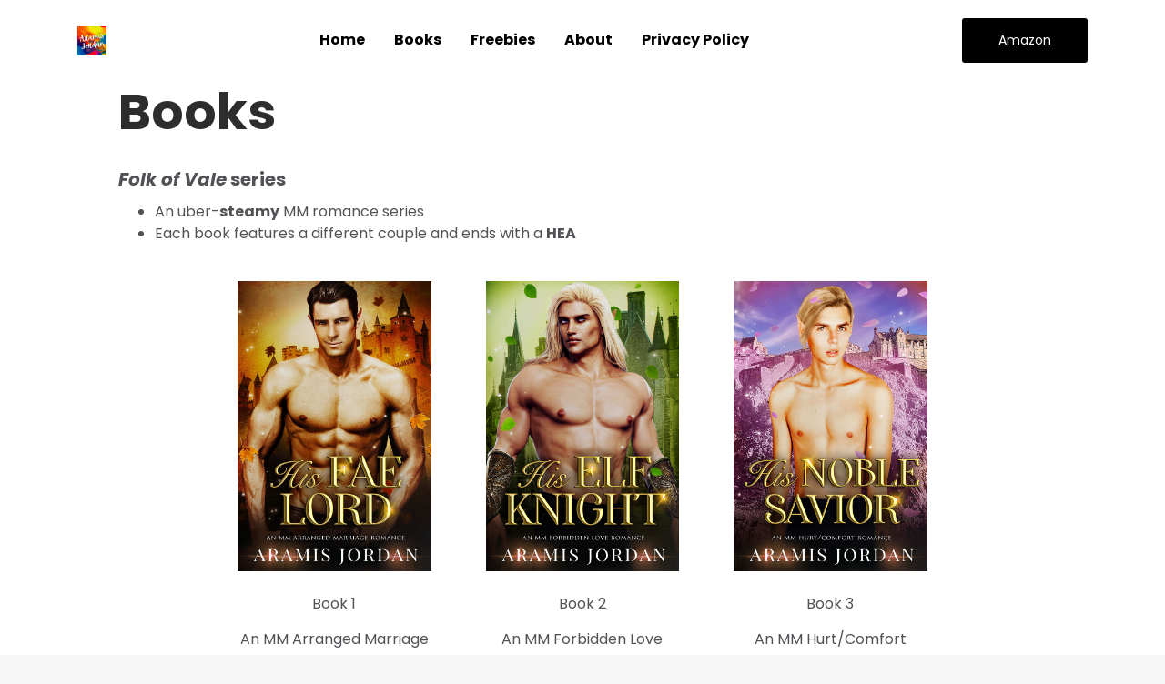

--- FILE ---
content_type: text/html; charset=utf-8
request_url: https://www.aramisjordan.com/books
body_size: 221241
content:
<!DOCTYPE html>
<html lang="en"><head><title>Aramis Jordan</title>


    <link rel="shortcut icon" type="image/png" href="https://storage.mlcdn.com/account_image/757864/TZValoZFNweAf63eERByIwQ1jmqc1VhIa8ns0BGG.png">




<meta name="keywords" content="aramis jordan, mm romance, gay romance, lgbt, gay, gay fiction, steamy mm books,">
<meta name="description" content="Aramis Jordan is the author of more than a dozen paranormal MM romance novels with a focus on steam, passion and delicious tropes.">

    <meta name="robots" content="index, follow">


<meta property="og:type" content="website">
<meta property="og:image" content="https://storage.mlcdn.com/account_image/757864/a4364be86bcc8181e202c31e72cb52dec6a5d343.png">
<meta property="og:url" content="https://aramisjordan.com/books">


<meta name="twitter:card" content="summary_large_image">
<meta name="twitter:image" content="https://storage.mlcdn.com/account_image/757864/a4364be86bcc8181e202c31e72cb52dec6a5d343.png">


    <meta charset="utf-8">
<meta http-equiv="X-UA-Compatible" content="IE=edge">
<meta name="viewport" content="width=device-width, initial-scale=1">
















    
    

<link rel="stylesheet" href="https://assets.mlcdn.com/ml/bootstrap/css/bootstrap-4.6.2.min.css">


<script src="https://assets.mlcdn.com/ml/jquery/jquery-3.7.1.min.js"></script>
<script src="https://cdnjs.cloudflare.com/ajax/libs/popper.js/1.14.7/umd/popper.min.js" integrity="sha384-UO2eT0CpHqdSJQ6hJty5KVphtPhzWj9WO1clHTMGa3JDZwrnQq4sF86dIHNDz0W1" crossorigin="anonymous"></script>
<script src="https://assets.mlcdn.com/ml/bootstrap/js/bootstrap-4.6.2.min.js"></script>

<script src="https://assets.mlcdn.com/ml/fontawesome/v5.10.2/js/0f54bd8811.js"></script>



  
  



<style type="text/css">@import url("https://assets.mlcdn.com/fonts.css?version=1768479");</style>


<script src="https://cdnjs.cloudflare.com/ajax/libs/baguettebox.js/1.11.0/baguetteBox.min.js"></script>
<link rel="stylesheet" href="https://cdnjs.cloudflare.com/ajax/libs/baguettebox.js/1.11.0/baguetteBox.min.css">

<script>
  (function($) {
    window.addEventListener('DOMContentLoaded', function() {
        $('.ml-gallery').length && baguetteBox && baguetteBox.run('.ml-gallery');
    })
  })(jQuery);
</script>

<script src="https://assets.mlcdn.com/ml/moment/moment.min.js"></script>
<script src="https://assets.mlcdn.com/ml/moment-timezone/moment-timezone-with-data.min.js"></script>

<script>
  var previousTimeZone = [];
  var updatingTimer = false;

	function timers(newDate) {
    updatingTimer = true;

		setTimeout(function(){
			$('.countdown').each(function() {
        var id = $(this).attr('id');
        var selected_zone = $(this).attr('data-zone');
        var zone = $(this).attr('data-' + selected_zone);

        if (typeof previousTimeZone[id] === 'undefined') {
          previousTimeZone[id] = zone;
        }

        // init countdown timer || || endTime changed || zone changed
        if(!$(this).data('countdown-bound') || newDate || previousTimeZone[id] !== zone) {
          previousTimeZone[id] = zone;
          $(this).data('countdown-bound', true);

          var endTime = newDate || $(this).attr('data-date');
          var endTimeUTC = getUTC(endTime, zone);

          initializeClock(id, endTimeUTC);
        }

			});
      updatingTimer = false;
		});
	}

	function getUTC(endTime, zone){
	  var moment = window.moment;
    try {
      moment = window.top && window.top.moment;
    } catch (err) { }
    var format = 'YYYY-MM-DD HH:mm:ss';
    if (moment.tz && zone) {
      var date = moment.tz(endTime, zone);
      date = date.tz ? date.tz("UTC") : date;
    } else {
      var date = moment(endTime, format);
      date = (zone && date.tz) ? date.tz(zone) : date;
    }
    return date.format(format);
  }

	$(document).ready(function () {
		timers();

        const observer = new MutationObserver((mutations) => {
            mutations.forEach((mutation) => {
                if (!updatingTimer && mutation.type === 'childList') {
                    timers();
                }
            });
        });

        observer.observe(document.body, {
            childList: true, // Monitor additions/removals of child elements
            subtree: true,   // Include all descendants of the body
        });
	});

	function getTimeRemaining(endtime) {
        endtime = endtime.replace(' ', 'T') + 'Z';
        var currentTime = new Date();
        var currentUTC = Date.parse(currentTime.toUTCString());
        if (!endtime || Number.isNaN(Date.parse(endtime))) {
            endtime = currentUTC;
        }
        var t = Date.parse(endtime) - currentUTC;
		var seconds = Math.floor((t / 1000) % 60);
		var minutes = Math.floor((t / 1000 / 60) % 60);
		var hours = Math.floor((t / (1000 * 60 * 60)) % 24);
		var days = Math.floor(t / (1000 * 60 * 60 * 24));
		return {
			'total': t,
			'days': days,
			'hours': hours,
			'minutes': minutes,
			'seconds': seconds
		};
	}

	function initializeClock (id, endtime) {
		var clock = document.getElementById(id);
		var daysSpan = clock.querySelector('.days');
		var hoursSpan = clock.querySelector('.hours');
		var minutesSpan = clock.querySelector('.minutes');
		var secondsSpan = clock.querySelector('.seconds');

		function updateClock() {
			var t = getTimeRemaining(endtime);

			daysSpan.innerHTML = t.days;
			hoursSpan.innerHTML = ('0' + t.hours).slice(-2);
			minutesSpan.innerHTML = ('0' + t.minutes).slice(-2);
			secondsSpan.innerHTML = ('0' + t.seconds).slice(-2);

			if (t.total <= 0) {
				daysSpan.innerHTML = '00';
				hoursSpan.innerHTML = '00';
				minutesSpan.innerHTML = '00';
				secondsSpan.innerHTML = '00';
			}
		}

		updateClock();

		if (window['timerinterval' + id]) {
			clearInterval(window['timerinterval' + id]);
		}

		window['timerinterval' + id] = setInterval(updateClock, 1000);
	}
</script>



  <style type="text/css">
      .ml-notification {
        text-align: center;
        margin-bottom: 0;
        border-radius: 0;
      background-color: #eeeeee;
      border-bottom: 1px solid #cccccc;
      padding-top: 8px;
      padding-bottom: 8px;
      z-index: 1000;
      }
      .ml-notification.box {
        position: fixed;
        bottom: 20px;
        left: 20px;
        right: auto;
        flex-direction: column;
        display: flex;
        max-width: 340px;
        border-radius: 4px;
      border: 1px solid #cccccc;
      }
      .ml-notification.box.right {
        right: 20px;
        left: auto;
      }
            @media only screen and (max-width: 480px) {
        .ml-notification.box {
          bottom: 0;
          left: 0;
          right: 0;
          max-width: 100%;
          border-radius: 0!important;
        }
      }
      .ml-notification.bottom {
        position: fixed;
        bottom: 0;
        left: 0;
        right: 0;
        top:auto;
        z-index: 1;
      }
      
      /* Text and link */
      .ml-notification .text-block {
        padding: 6px 0;
      }
      .ml-notification .text-block p {
      font-family: 'Poppins', sans-serif;
      color: #505256;
      font-size: 14px;
      line-height: 21px;
      margin-bottom: 10px;
      }
      .ml-notification .text-block p:last-child {
        margin-bottom: 0;
      }
      .ml-notification .text-block p a {
      color: #505256;
      text-decoration: underline;
      }

      /* Button */
      .ml-notification .button-block {
        padding: 2px 0;
      }
      .ml-notification .button-block .btn-one {
        width: auto;
        display: inline-block;
      font-family:'Poppins', sans-serif;
      background-color:#111111;
      font-size:14px;
      
      
      
      
      color:#ffffff;
      border-radius:3px;
      padding:5px 15px!important;
      font-weight: normal; font-style: normal; text-decoration: none;
      }
      .ml-notification .button-block .btn-one:hover, .ml-notification .button-block .btn-one:focus, .ml-notification .button-block .btn-one:active, .ml-notification .button-block .btn-one:active:hover {
      background-color:#29F1C3;
      
      
      
      
      color:#ffffff;
      font-weight: normal; font-style: normal; text-decoration: none;
      }

      /* Button 2 */

      .ml-notification .button-block .btn-two {
        width: auto;
        display: inline-block;
      font-family:'Poppins', sans-serif;
      background-color:#000000;
      font-size:14px;
      border-top:1px solid #000000;
      border-bottom:1px solid #000000;
      border-left:1px solid #000000;
      border-right:1px solid #000000;
      color:#000000;
      border-radius:3px;
      padding:5px 15px!important;
      font-weight: normal; font-style: normal; text-decoration: none;
      }
      .ml-notification .button-block .btn-two:hover, .ml-notification .button-block .btn-two:focus, .ml-notification .button-block .btn-two:active, .ml-notification .button-block .btn-two:active:hover {
      background-color:;
      border-top:1px solid #29F1C3;
      border-bottom:1px solid #29F1C3;
      border-left:1px solid #29F1C3;
      border-right:1px solid #29F1C3;
      color:#29F1C3;
      font-weight: normal; font-style: normal; text-decoration: none;
      }
    </style><style>
      /* BS fix for too big height */
      .flex-column .col-1, .flex-column .col-2, .flex-column .col-3, .flex-column .col-4, .flex-column .col-5, .flex-column .col-6, .flex-column .col-7, .flex-column .col-8, .flex-column .col-9, .flex-column .col-10, .flex-column .col-11, .flex-column .col-12  {
        flex-basis: auto;
      }
    </style><style>

      .skip-link {
        background: #007bff;
        height: 30px;
        left: 50%;
        padding: 8px;
        position: absolute;
        transform: translateY(-1000%);
        transition: transform 0.3s;
        color: #ffffff;
        text-decoration: none;
      }

      .skip-link:focus {
        transform: translateY(-50%);
      }

      .navbar-toggler {
        color: rgba(0, 0, 0, 0) !important;
        border-color: rgba(0, 0, 0, 0) !important;
      }

      .navbar-toggler-icon {
        background-image: none !important;
      }

      .navbar-toggler-icon {
        background-image: none;
      border-bottom: 1px solid #000000;
      height: 17px;
      position: relative;
      transition: all 300ms linear;
      width: 24px;
      }

      .navbar-toggler-icon:after,
      .navbar-toggler-icon:before {
      background-color: #000000;
      content: '';
      height: 1px;
      left: 0;
      position: absolute;
      top: 0;
      transition: all 300ms linear;
      width: 24px;
      z-index: 2;
      }

      .navbar-toggler-icon:after {
        top: 8px;
      }

      .navbar-toggler[aria-expanded="true"] .navbar-toggler-icon:after {
        transform: rotate(45deg);
      }

      .navbar-toggler[aria-expanded="true"] .navbar-toggler-icon:before {
        transform: translateY(8px) rotate(-45deg);
      }

      .navbar-toggler[aria-expanded="true"] .navbar-toggler-icon {
        border-color: transparent;
      }

      a.mobile-search {
        font-size: 18px;
        color: #000000;
        margin-top: 4px;
      }

    </style><style>

      button:focus {
        outline: none;
      }

      /*header.active {*/
      /*  background: transparent;*/
      /*}*/
      header {
      padding-top: 20px;
      padding-bottom: 20px;
      background-color: #ffffff;
      border-bottom: 0px solid  #cccccc;
      -webkit-transition : all 0.3s ease-out;
      transition : all 0.3s ease-out;
      box-shadow: none;
      position: relative;
      z-index: 1;
      }

      header .navbar {
        padding: 0;
        -webkit-transition: all 0.3s ease-out;
        transition: all 0.3s ease-out;
      }

      header .navbar .navbar-brand img {
      height: 32px;
      }

      @media (min-width: 768px) {

        header .navbar-nav .nav-item {
          padding-left: 16px;
          padding-right:  16px;
        }

        header .navbar-nav .nav-item:first-child {
          padding-left: 0;
        }

        header .navbar-nav .nav-item:last-child {
          padding-right: 0;
        }

      }

      header .navbar .nav-item a.dropdown-toggle {
          white-space: normal;
      }

      header .navbar .nav-item a.dropdown-toggle:after {
        border: solid #000000!important;
        border-width: 0 2px 2px 0!important;
        vertical-align: 0.2em;
        padding: 2px!important;
        transform: rotate(45deg);
        -webkit-transform: rotate(45deg);
        margin-left: 10px;
        transition: transform 0.3s;
        color: #000000!important;
      }

      header .navbar .nav-item a.dropdown-toggle:hover:after {
        vertical-align: 0.15em;
        transform: rotate(-135deg)!important;
        -webkit-transform: rotate(-135deg)!important;
        border-color: #007bff!important;
      }

      header .navbar .nav-item .dropdown-menu {
        border: 1px solid rgba(241, 241, 241, 0.5);
        border: 1px solid #00000030!important;
        margin-top: 0px;
        margin-left: -3px;
        box-shadow: 0 0 10px rgba(0,0,0,0.1);
        min-width: 200px;
        background: #ffffff;
        left: 16px;
      }

      header .navbar .nav-item:first-child .dropdown-menu {
        left: 0px!important;
      }

      header .navbar .nav-item .dropdown-menu a {
        border-bottom: none!important;
        padding: .5rem 1.5rem;
        font-size: 15px!important;
      }

      header .navbar .nav-item .dropdown-menu a:hover {
        border-bottom: none;
        color: #007bff!important;
        background: #007bff30!important;
      }

      header .navbar .nav-item a {

      font-family: 'Poppins', sans-serif;
      color: #000000!important;
      font-size: 16px!important;
      -webkit-transition : all 0.3s ease-out;
      transition : all 0.3s ease-out;
      border-bottom: 2px solid rgba(225,225,225,0);
      font-weight: bold; font-style: normal; text-decoration: none;

      }

      header .navbar .nav-item a:hover {

      color: #007bff!important;
      -webkit-transition : all 0.3s ease-out;
      transition : all 0.3s ease-out;
      border-bottom: 2px solid #007bff;

      }

      header .navbar .nav-item a.active-page{
        font-weight: bold !important;
      }

      header .navbar .btn-block {
        width: auto;
        display: inline-block;
      font-family:'Poppins', sans-serif;
      background-color:#000000;
      font-size:14px;
      border-top:0px solid #111111;
      border-bottom:0px solid #111111;
      border-left:0px solid #111111;
      border-right:0px solid #111111;
      color:#ffffff;
      border-radius:3px;
      padding:14px 40px!important;
      font-weight: normal; font-style: normal; text-decoration: none;
      }

      header .navbar .btn-block:hover,
      header .navbar .btn-block:focus,
      header .navbar .btn-block:active,
      header .navbar .btn-block:active:hover {
      background-color:#007bff;
      border-top:0px solid #007bff;
      border-bottom:0px solid #007bff;
      border-left:0px solid #007bff;
      border-right:0px solid #007bff;
      color:#ffffff;
      font-weight: normal; font-style: normal; text-decoration: none;
      }

      @media (max-width: 767px) {


        body header {
          width: 100%;
          min-height: 1%;
          z-index: 20;
        }

        body header {
          width: 100%;
          min-height: 100%!important;
          height: 100%;
          max-height: 100vh;
          overflow-y: scroll;
          background: #ffffff;
        }

        .navbar-light .navbar-nav .nav-link {
          text-align: left;
          border-bottom: none!important;
          width:100%;
        }

        header .navbar .nav-item .dropdown-menu {
          border: none!important;
          margin-left: 0px!important;
          box-shadow: none!important;
          min-width: 100%!important;
          background: none!important;
          display: block!important;
          padding: 0;
        }

        header .navbar .nav-item a.dropdown-toggle:hover:after {
          transform: rotate(45deg)!important;
          vertical-align: 0.2em!important;
        }

        header .navbar .nav-item .dropdown-menu a {
          color: #000000!important;
        }

        header .navbar .nav-item .dropdown-menu a:hover {
          background: none!important;
        }

      }

      @media (max-width: 768px) {
        body header {
          max-height: 100vh;
          overflow-y: scroll;
          scrollbar-width: none;
          -ms-overflow-style: none;
        }
        body header::-webkit-scrollbar {
          width: 0;
          background: transparent;

        }
      }
    </style><style type="text/css">

  .container-fluid.ml-lp-15 {

    padding-bottom: 10px;
    padding-top: 0px;
    background-color: #ffffff;

  }

</style><style type="text/css">
  .ml-lp-15 h1 {
    font-family: 'Poppins', sans-serif;
    color:#2d2d2d;
    font-size:55px;
    letter-spacing: 0px;
    line-height: 125%!important;
    font-weight: bold; font-style: normal; text-decoration: none;;
  }
  .ml-lp-15 h2 {
    font-family: 'Poppins', sans-serif;
    color:#2d2d2d;
    font-size:45px;
    letter-spacing: 0px;
    line-height: 125%!important;
    font-weight: bold; font-style: normal; text-decoration: none;;
  }
  .ml-lp-15 h3 {
    font-family: 'Poppins', sans-serif;
    color:#2d2d2d;
    font-size:35px;
    letter-spacing: 0px;
    line-height: 125%!important;
  }
  .ml-lp-15 blockquote {
    font-family: 'Poppins', sans-serif;
    color: #505256;
    font-size: 16px;
    margin: 0 0 15px 0;
    padding-left: 1em;
    border-left: 0.2em solid #505256;
  }
  .ml-lp-15 blockquote:before,
  .ml-lp-15 blockquote:after {
    content: '\201C';
    font-family: 'Poppins', sans-serif;
    color: #505256;
  }
  .ml-lp-15 blockquote:after {
    content: '\201D';
  }
  .ml-lp-15 p,
  .ml-lp-15 ul,
  .ml-lp-15 ol {
    font-family: 'Poppins', sans-serif;
    color: #505256;
    font-size: 16px;
    margin: 0 0 15px 0;
    line-height: 150%!important;
  }
  .ml-lp-15 p:last-child,
  .ml-lp-15 ul:last-child,
  .ml-lp-15 ol:last-child {
    margin-bottom: 0;
  }
  .ml-lp-15 p a,
  .ml-lp-15 ul a,
  .ml-lp-15 ol a {
    font-family: 'Poppins', sans-serif;
    color: #505256;
    text-decoration: underline;
  }

  @media (max-width: 768px) {
    .ml-lp-15 p,
    .ml-lp-15 ul,
    .ml-lp-15 ol {
      font-size: 16px!important;
    }
    .ml-lp-15 h1 {
      font-size: 28px!important;
    }
    .ml-lp-15 h2 {
      font-size: 24px!important;
    }
    .ml-lp-15 h3 {
      font-size: 20px!important;
    }
  }
</style><style type="text/css">

  .container-fluid.ml-lp-18 {

    padding-bottom: 0px;
    padding-top: 10px;
    background-color: #ffffff;

  }

</style><style type="text/css">
  .ml-lp-18 h1 {
    font-family: 'Poppins', sans-serif;
    color:#2d2d2d;
    font-size:55px;
    letter-spacing: 0px;
    line-height: 125%!important;
    font-weight: bold; font-style: normal; text-decoration: none;;
  }
  .ml-lp-18 h2 {
    font-family: 'Poppins', sans-serif;
    color:#2d2d2d;
    font-size:45px;
    letter-spacing: 0px;
    line-height: 125%!important;
    font-weight: bold; font-style: normal; text-decoration: none;;
  }
  .ml-lp-18 h3 {
    font-family: 'Poppins', sans-serif;
    color:#2d2d2d;
    font-size:35px;
    letter-spacing: 0px;
    line-height: 125%!important;
  }
  .ml-lp-18 blockquote {
    font-family: 'Poppins', sans-serif;
    color: #505256;
    font-size: 16px;
    margin: 0 0 15px 0;
    padding-left: 1em;
    border-left: 0.2em solid #505256;
  }
  .ml-lp-18 blockquote:before,
  .ml-lp-18 blockquote:after {
    content: '\201C';
    font-family: 'Poppins', sans-serif;
    color: #505256;
  }
  .ml-lp-18 blockquote:after {
    content: '\201D';
  }
  .ml-lp-18 p,
  .ml-lp-18 ul,
  .ml-lp-18 ol {
    font-family: 'Poppins', sans-serif;
    color: #505256;
    font-size: 16px;
    margin: 0 0 15px 0;
    line-height: 150%!important;
  }
  .ml-lp-18 p:last-child,
  .ml-lp-18 ul:last-child,
  .ml-lp-18 ol:last-child {
    margin-bottom: 0;
  }
  .ml-lp-18 p a,
  .ml-lp-18 ul a,
  .ml-lp-18 ol a {
    font-family: 'Poppins', sans-serif;
    color: #505256;
    text-decoration: underline;
  }

  @media (max-width: 768px) {
    .ml-lp-18 p,
    .ml-lp-18 ul,
    .ml-lp-18 ol {
      font-size: 16px!important;
    }
    .ml-lp-18 h1 {
      font-size: 28px!important;
    }
    .ml-lp-18 h2 {
      font-size: 24px!important;
    }
    .ml-lp-18 h3 {
      font-size: 20px!important;
    }
  }
</style><style type="text/css">

  .container-fluid.ml-lp-21 {

    padding-bottom: 30px;
    padding-top: 10px;
    background-color: #ffffff;

  }

</style><style type="text/css">
  .ml-lp-21 h1 {
    font-family: 'Poppins', sans-serif;
    color:#2d2d2d;
    font-size:55px;
    letter-spacing: 0px;
    line-height: 125%!important;
    font-weight: bold; font-style: normal; text-decoration: none;;
  }
  .ml-lp-21 h2 {
    font-family: 'Poppins', sans-serif;
    color:#2d2d2d;
    font-size:45px;
    letter-spacing: 0px;
    line-height: 125%!important;
    font-weight: bold; font-style: normal; text-decoration: none;;
  }
  .ml-lp-21 h3 {
    font-family: 'Poppins', sans-serif;
    color:#2d2d2d;
    font-size:35px;
    letter-spacing: 0px;
    line-height: 125%!important;
  }
  .ml-lp-21 blockquote {
    font-family: 'Poppins', sans-serif;
    color: #505256;
    font-size: 16px;
    margin: 0 0 15px 0;
    padding-left: 1em;
    border-left: 0.2em solid #505256;
  }
  .ml-lp-21 blockquote:before,
  .ml-lp-21 blockquote:after {
    content: '\201C';
    font-family: 'Poppins', sans-serif;
    color: #505256;
  }
  .ml-lp-21 blockquote:after {
    content: '\201D';
  }
  .ml-lp-21 p,
  .ml-lp-21 ul,
  .ml-lp-21 ol {
    font-family: 'Poppins', sans-serif;
    color: #505256;
    font-size: 16px;
    margin: 0 0 15px 0;
    line-height: 150%!important;
  }
  .ml-lp-21 p:last-child,
  .ml-lp-21 ul:last-child,
  .ml-lp-21 ol:last-child {
    margin-bottom: 0;
  }
  .ml-lp-21 p a,
  .ml-lp-21 ul a,
  .ml-lp-21 ol a {
    font-family: 'Poppins', sans-serif;
    color: #505256;
    text-decoration: underline;
  }

  @media (max-width: 768px) {
    .ml-lp-21 p,
    .ml-lp-21 ul,
    .ml-lp-21 ol {
      font-size: 16px!important;
    }
    .ml-lp-21 h1 {
      font-size: 28px!important;
    }
    .ml-lp-21 h2 {
      font-size: 24px!important;
    }
    .ml-lp-21 h3 {
      font-size: 20px!important;
    }
  }
</style><style type="text/css">
          .image-block-26 img {
                                      max-width: 100%;
                                    }
        </style><style type="text/css">
  .ml-lp-25 h1 {
    font-family: 'Poppins', sans-serif;
    color:#2d2d2d;
    font-size:55px;
    letter-spacing: 0px;
    line-height: 125%!important;
    font-weight: bold; font-style: normal; text-decoration: none;;
  }
  .ml-lp-25 h2 {
    font-family: 'Poppins', sans-serif;
    color:#2d2d2d;
    font-size:45px;
    letter-spacing: 0px;
    line-height: 125%!important;
    font-weight: bold; font-style: normal; text-decoration: none;;
  }
  .ml-lp-25 h3 {
    font-family: 'Poppins', sans-serif;
    color:#2d2d2d;
    font-size:35px;
    letter-spacing: 0px;
    line-height: 125%!important;
  }
  .ml-lp-25 blockquote {
    font-family: 'Poppins', sans-serif;
    color: #505256;
    font-size: 16px;
    margin: 0 0 15px 0;
    padding-left: 1em;
    border-left: 0.2em solid #505256;
  }
  .ml-lp-25 blockquote:before,
  .ml-lp-25 blockquote:after {
    content: '\201C';
    font-family: 'Poppins', sans-serif;
    color: #505256;
  }
  .ml-lp-25 blockquote:after {
    content: '\201D';
  }
  .ml-lp-25 p,
  .ml-lp-25 ul,
  .ml-lp-25 ol {
    font-family: 'Poppins', sans-serif;
    color: #505256;
    font-size: 16px;
    margin: 0 0 15px 0;
    line-height: 150%!important;
  }
  .ml-lp-25 p:last-child,
  .ml-lp-25 ul:last-child,
  .ml-lp-25 ol:last-child {
    margin-bottom: 0;
  }
  .ml-lp-25 p a,
  .ml-lp-25 ul a,
  .ml-lp-25 ol a {
    font-family: 'Poppins', sans-serif;
    color: #505256;
    text-decoration: underline;
  }

  @media (max-width: 768px) {
    .ml-lp-25 p,
    .ml-lp-25 ul,
    .ml-lp-25 ol {
      font-size: 16px!important;
    }
    .ml-lp-25 h1 {
      font-size: 28px!important;
    }
    .ml-lp-25 h2 {
      font-size: 24px!important;
    }
    .ml-lp-25 h3 {
      font-size: 20px!important;
    }
  }
</style><style type="text/css">
  .ml-lp-25 .button-block .btn-block {
    width: auto;
    display: inline-block;
    font-family:'Poppins', sans-serif;
    background-color:#111111;
    font-size:14px;
    
    
    
    
    color:#ffffff;
    border-radius:3px;
    padding:14px 40px!important;
  font-weight: normal; font-style: normal; text-decoration: none;
  }
  .ml-lp-25 .button-block .btn-block:hover,
  .ml-lp-25 .button-block .btn-block:focus,
  .ml-lp-25 .button-block .btn-block:active,
  .ml-lp-25 .button-block .btn-block:active:hover {
    background-color:#007bff;
    
    
    
    
    color:#ffffff;
    font-weight: normal; font-style: normal; text-decoration: none;
  }
  .ml-lp-25 .button2-block .btn-block {
    width: auto;
    display: inline-block;
    font-family:'Poppins', sans-serif;
    background-color:;
    font-size:14px;
    border-top:1px solid #000000;
    border-bottom:1px solid #000000;
    border-left:1px solid #000000;
    border-right:1px solid #000000;
    color:#000000;
    border-radius:3px;
    padding:14px 40px!important;
    font-weight: normal; font-style: normal; text-decoration: none;
  }
  .ml-lp-25 .button2-block .btn-block:hover,
  .ml-lp-25 .button2-block .btn-block:focus,
  .ml-lp-25 .button2-block .btn-block:active,
  .ml-lp-25 .button2-block .btn-block:active:hover {
    background-color:;
    border-top:1px solid #29F1C3;
    border-bottom:1px solid #29F1C3;
    border-left:1px solid #29F1C3;
    border-right:1px solid #29F1C3;
    color:#29F1C3;
    font-weight: normal; font-style: normal; text-decoration: none;
  }
  @media (max-width: 768px) {
    .ml-lp-25 .button-block .btn-block {
      width: 100%!important;
    }
  .ml-lp-25 .button2-block .btn-block {
      width: 100%!important;
    }
  }
</style><style type="text/css">
          .image-block-31 img {
                                      max-width: 100%;
                                    }
        </style><style type="text/css">
  .ml-lp-30 h1 {
    font-family: 'Poppins', sans-serif;
    color:#2d2d2d;
    font-size:55px;
    letter-spacing: 0px;
    line-height: 125%!important;
    font-weight: bold; font-style: normal; text-decoration: none;;
  }
  .ml-lp-30 h2 {
    font-family: 'Poppins', sans-serif;
    color:#2d2d2d;
    font-size:45px;
    letter-spacing: 0px;
    line-height: 125%!important;
    font-weight: bold; font-style: normal; text-decoration: none;;
  }
  .ml-lp-30 h3 {
    font-family: 'Poppins', sans-serif;
    color:#2d2d2d;
    font-size:35px;
    letter-spacing: 0px;
    line-height: 125%!important;
  }
  .ml-lp-30 blockquote {
    font-family: 'Poppins', sans-serif;
    color: #505256;
    font-size: 16px;
    margin: 0 0 15px 0;
    padding-left: 1em;
    border-left: 0.2em solid #505256;
  }
  .ml-lp-30 blockquote:before,
  .ml-lp-30 blockquote:after {
    content: '\201C';
    font-family: 'Poppins', sans-serif;
    color: #505256;
  }
  .ml-lp-30 blockquote:after {
    content: '\201D';
  }
  .ml-lp-30 p,
  .ml-lp-30 ul,
  .ml-lp-30 ol {
    font-family: 'Poppins', sans-serif;
    color: #505256;
    font-size: 16px;
    margin: 0 0 15px 0;
    line-height: 150%!important;
  }
  .ml-lp-30 p:last-child,
  .ml-lp-30 ul:last-child,
  .ml-lp-30 ol:last-child {
    margin-bottom: 0;
  }
  .ml-lp-30 p a,
  .ml-lp-30 ul a,
  .ml-lp-30 ol a {
    font-family: 'Poppins', sans-serif;
    color: #505256;
    text-decoration: underline;
  }

  @media (max-width: 768px) {
    .ml-lp-30 p,
    .ml-lp-30 ul,
    .ml-lp-30 ol {
      font-size: 16px!important;
    }
    .ml-lp-30 h1 {
      font-size: 28px!important;
    }
    .ml-lp-30 h2 {
      font-size: 24px!important;
    }
    .ml-lp-30 h3 {
      font-size: 20px!important;
    }
  }
</style><style type="text/css">
  .ml-lp-30 .button-block .btn-block {
    width: auto;
    display: inline-block;
    font-family:'Poppins', sans-serif;
    background-color:#111111;
    font-size:14px;
    
    
    
    
    color:#ffffff;
    border-radius:3px;
    padding:14px 40px!important;
  font-weight: normal; font-style: normal; text-decoration: none;
  }
  .ml-lp-30 .button-block .btn-block:hover,
  .ml-lp-30 .button-block .btn-block:focus,
  .ml-lp-30 .button-block .btn-block:active,
  .ml-lp-30 .button-block .btn-block:active:hover {
    background-color:#007bff;
    
    
    
    
    color:#ffffff;
    font-weight: normal; font-style: normal; text-decoration: none;
  }
  .ml-lp-30 .button2-block .btn-block {
    width: auto;
    display: inline-block;
    font-family:'Poppins', sans-serif;
    background-color:;
    font-size:14px;
    border-top:1px solid #000000;
    border-bottom:1px solid #000000;
    border-left:1px solid #000000;
    border-right:1px solid #000000;
    color:#000000;
    border-radius:3px;
    padding:14px 40px!important;
    font-weight: normal; font-style: normal; text-decoration: none;
  }
  .ml-lp-30 .button2-block .btn-block:hover,
  .ml-lp-30 .button2-block .btn-block:focus,
  .ml-lp-30 .button2-block .btn-block:active,
  .ml-lp-30 .button2-block .btn-block:active:hover {
    background-color:;
    border-top:1px solid #29F1C3;
    border-bottom:1px solid #29F1C3;
    border-left:1px solid #29F1C3;
    border-right:1px solid #29F1C3;
    color:#29F1C3;
    font-weight: normal; font-style: normal; text-decoration: none;
  }
  @media (max-width: 768px) {
    .ml-lp-30 .button-block .btn-block {
      width: 100%!important;
    }
  .ml-lp-30 .button2-block .btn-block {
      width: 100%!important;
    }
  }
</style><style type="text/css">
          .image-block-36 img {
                                      max-width: 100%;
                                    }
        </style><style type="text/css">
  .ml-lp-35 h1 {
    font-family: 'Poppins', sans-serif;
    color:#2d2d2d;
    font-size:55px;
    letter-spacing: 0px;
    line-height: 125%!important;
    font-weight: bold; font-style: normal; text-decoration: none;;
  }
  .ml-lp-35 h2 {
    font-family: 'Poppins', sans-serif;
    color:#2d2d2d;
    font-size:45px;
    letter-spacing: 0px;
    line-height: 125%!important;
    font-weight: bold; font-style: normal; text-decoration: none;;
  }
  .ml-lp-35 h3 {
    font-family: 'Poppins', sans-serif;
    color:#2d2d2d;
    font-size:35px;
    letter-spacing: 0px;
    line-height: 125%!important;
  }
  .ml-lp-35 blockquote {
    font-family: 'Poppins', sans-serif;
    color: #505256;
    font-size: 16px;
    margin: 0 0 15px 0;
    padding-left: 1em;
    border-left: 0.2em solid #505256;
  }
  .ml-lp-35 blockquote:before,
  .ml-lp-35 blockquote:after {
    content: '\201C';
    font-family: 'Poppins', sans-serif;
    color: #505256;
  }
  .ml-lp-35 blockquote:after {
    content: '\201D';
  }
  .ml-lp-35 p,
  .ml-lp-35 ul,
  .ml-lp-35 ol {
    font-family: 'Poppins', sans-serif;
    color: #505256;
    font-size: 16px;
    margin: 0 0 15px 0;
    line-height: 150%!important;
  }
  .ml-lp-35 p:last-child,
  .ml-lp-35 ul:last-child,
  .ml-lp-35 ol:last-child {
    margin-bottom: 0;
  }
  .ml-lp-35 p a,
  .ml-lp-35 ul a,
  .ml-lp-35 ol a {
    font-family: 'Poppins', sans-serif;
    color: #505256;
    text-decoration: underline;
  }

  @media (max-width: 768px) {
    .ml-lp-35 p,
    .ml-lp-35 ul,
    .ml-lp-35 ol {
      font-size: 16px!important;
    }
    .ml-lp-35 h1 {
      font-size: 28px!important;
    }
    .ml-lp-35 h2 {
      font-size: 24px!important;
    }
    .ml-lp-35 h3 {
      font-size: 20px!important;
    }
  }
</style><style type="text/css">
  .ml-lp-35 .button-block .btn-block {
    width: auto;
    display: inline-block;
    font-family:'Poppins', sans-serif;
    background-color:#111111;
    font-size:14px;
    
    
    
    
    color:#ffffff;
    border-radius:3px;
    padding:14px 40px!important;
  font-weight: normal; font-style: normal; text-decoration: none;
  }
  .ml-lp-35 .button-block .btn-block:hover,
  .ml-lp-35 .button-block .btn-block:focus,
  .ml-lp-35 .button-block .btn-block:active,
  .ml-lp-35 .button-block .btn-block:active:hover {
    background-color:#007bff;
    
    
    
    
    color:#ffffff;
    font-weight: normal; font-style: normal; text-decoration: none;
  }
  .ml-lp-35 .button2-block .btn-block {
    width: auto;
    display: inline-block;
    font-family:'Poppins', sans-serif;
    background-color:;
    font-size:14px;
    border-top:1px solid #000000;
    border-bottom:1px solid #000000;
    border-left:1px solid #000000;
    border-right:1px solid #000000;
    color:#000000;
    border-radius:3px;
    padding:14px 40px!important;
    font-weight: normal; font-style: normal; text-decoration: none;
  }
  .ml-lp-35 .button2-block .btn-block:hover,
  .ml-lp-35 .button2-block .btn-block:focus,
  .ml-lp-35 .button2-block .btn-block:active,
  .ml-lp-35 .button2-block .btn-block:active:hover {
    background-color:;
    border-top:1px solid #29F1C3;
    border-bottom:1px solid #29F1C3;
    border-left:1px solid #29F1C3;
    border-right:1px solid #29F1C3;
    color:#29F1C3;
    font-weight: normal; font-style: normal; text-decoration: none;
  }
  @media (max-width: 768px) {
    .ml-lp-35 .button-block .btn-block {
      width: 100%!important;
    }
  .ml-lp-35 .button2-block .btn-block {
      width: 100%!important;
    }
  }
</style><style type="text/css">

  .container-fluid.ml-lp-24 {

    padding-bottom: 30px;
    padding-top: 10px;
    background-color: #ffffff;

  }

</style><style type="text/css">
  .ml-lp-24 h1 {
    font-family: 'Poppins', sans-serif;
    color:#2d2d2d;
    font-size:55px;
    letter-spacing: 0px;
    line-height: 125%!important;
    font-weight: bold; font-style: normal; text-decoration: none;;
  }
  .ml-lp-24 h2 {
    font-family: 'Poppins', sans-serif;
    color:#2d2d2d;
    font-size:45px;
    letter-spacing: 0px;
    line-height: 125%!important;
    font-weight: bold; font-style: normal; text-decoration: none;;
  }
  .ml-lp-24 h3 {
    font-family: 'Poppins', sans-serif;
    color:#2d2d2d;
    font-size:35px;
    letter-spacing: 0px;
    line-height: 125%!important;
  }
  .ml-lp-24 blockquote {
    font-family: 'Poppins', sans-serif;
    color: #505256;
    font-size: 16px;
    margin: 0 0 15px 0;
    padding-left: 1em;
    border-left: 0.2em solid #505256;
  }
  .ml-lp-24 blockquote:before,
  .ml-lp-24 blockquote:after {
    content: '\201C';
    font-family: 'Poppins', sans-serif;
    color: #505256;
  }
  .ml-lp-24 blockquote:after {
    content: '\201D';
  }
  .ml-lp-24 p,
  .ml-lp-24 ul,
  .ml-lp-24 ol {
    font-family: 'Poppins', sans-serif;
    color: #505256;
    font-size: 16px;
    margin: 0 0 15px 0;
    line-height: 150%!important;
  }
  .ml-lp-24 p:last-child,
  .ml-lp-24 ul:last-child,
  .ml-lp-24 ol:last-child {
    margin-bottom: 0;
  }
  .ml-lp-24 p a,
  .ml-lp-24 ul a,
  .ml-lp-24 ol a {
    font-family: 'Poppins', sans-serif;
    color: #505256;
    text-decoration: underline;
  }

  @media (max-width: 768px) {
    .ml-lp-24 p,
    .ml-lp-24 ul,
    .ml-lp-24 ol {
      font-size: 16px!important;
    }
    .ml-lp-24 h1 {
      font-size: 28px!important;
    }
    .ml-lp-24 h2 {
      font-size: 24px!important;
    }
    .ml-lp-24 h3 {
      font-size: 20px!important;
    }
  }
</style><style type="text/css">
  .ml-lp-24 .button-block .btn-block {
    width: auto;
    display: inline-block;
    font-family:'Poppins', sans-serif;
    background-color:#111111;
    font-size:14px;
    
    
    
    
    color:#ffffff;
    border-radius:3px;
    padding:14px 40px!important;
  font-weight: normal; font-style: normal; text-decoration: none;
  }
  .ml-lp-24 .button-block .btn-block:hover,
  .ml-lp-24 .button-block .btn-block:focus,
  .ml-lp-24 .button-block .btn-block:active,
  .ml-lp-24 .button-block .btn-block:active:hover {
    background-color:#007bff;
    
    
    
    
    color:#ffffff;
    font-weight: normal; font-style: normal; text-decoration: none;
  }
  .ml-lp-24 .button2-block .btn-block {
    width: auto;
    display: inline-block;
    font-family:'Poppins', sans-serif;
    background-color:;
    font-size:14px;
    border-top:1px solid #000000;
    border-bottom:1px solid #000000;
    border-left:1px solid #000000;
    border-right:1px solid #000000;
    color:#000000;
    border-radius:3px;
    padding:14px 40px!important;
    font-weight: normal; font-style: normal; text-decoration: none;
  }
  .ml-lp-24 .button2-block .btn-block:hover,
  .ml-lp-24 .button2-block .btn-block:focus,
  .ml-lp-24 .button2-block .btn-block:active,
  .ml-lp-24 .button2-block .btn-block:active:hover {
    background-color:;
    border-top:1px solid #29F1C3;
    border-bottom:1px solid #29F1C3;
    border-left:1px solid #29F1C3;
    border-right:1px solid #29F1C3;
    color:#29F1C3;
    font-weight: normal; font-style: normal; text-decoration: none;
  }
  @media (max-width: 768px) {
    .ml-lp-24 .button-block .btn-block {
      width: 100%!important;
    }
  .ml-lp-24 .button2-block .btn-block {
      width: 100%!important;
    }
  }
</style><style type="text/css">
          .image-block-43 img {
                                      max-width: 100%;
                                    }
        </style><style type="text/css">
  .ml-lp-42 h1 {
    font-family: 'Poppins', sans-serif;
    color:#2d2d2d;
    font-size:55px;
    letter-spacing: 0px;
    line-height: 125%!important;
    font-weight: bold; font-style: normal; text-decoration: none;;
  }
  .ml-lp-42 h2 {
    font-family: 'Poppins', sans-serif;
    color:#2d2d2d;
    font-size:45px;
    letter-spacing: 0px;
    line-height: 125%!important;
    font-weight: bold; font-style: normal; text-decoration: none;;
  }
  .ml-lp-42 h3 {
    font-family: 'Poppins', sans-serif;
    color:#2d2d2d;
    font-size:35px;
    letter-spacing: 0px;
    line-height: 125%!important;
  }
  .ml-lp-42 blockquote {
    font-family: 'Poppins', sans-serif;
    color: #505256;
    font-size: 16px;
    margin: 0 0 15px 0;
    padding-left: 1em;
    border-left: 0.2em solid #505256;
  }
  .ml-lp-42 blockquote:before,
  .ml-lp-42 blockquote:after {
    content: '\201C';
    font-family: 'Poppins', sans-serif;
    color: #505256;
  }
  .ml-lp-42 blockquote:after {
    content: '\201D';
  }
  .ml-lp-42 p,
  .ml-lp-42 ul,
  .ml-lp-42 ol {
    font-family: 'Poppins', sans-serif;
    color: #505256;
    font-size: 16px;
    margin: 0 0 15px 0;
    line-height: 150%!important;
  }
  .ml-lp-42 p:last-child,
  .ml-lp-42 ul:last-child,
  .ml-lp-42 ol:last-child {
    margin-bottom: 0;
  }
  .ml-lp-42 p a,
  .ml-lp-42 ul a,
  .ml-lp-42 ol a {
    font-family: 'Poppins', sans-serif;
    color: #505256;
    text-decoration: underline;
  }

  @media (max-width: 768px) {
    .ml-lp-42 p,
    .ml-lp-42 ul,
    .ml-lp-42 ol {
      font-size: 16px!important;
    }
    .ml-lp-42 h1 {
      font-size: 28px!important;
    }
    .ml-lp-42 h2 {
      font-size: 24px!important;
    }
    .ml-lp-42 h3 {
      font-size: 20px!important;
    }
  }
</style><style type="text/css">
  .ml-lp-42 .button-block .btn-block {
    width: auto;
    display: inline-block;
    font-family:'Poppins', sans-serif;
    background-color:#111111;
    font-size:14px;
    
    
    
    
    color:#ffffff;
    border-radius:3px;
    padding:14px 40px!important;
  font-weight: normal; font-style: normal; text-decoration: none;
  }
  .ml-lp-42 .button-block .btn-block:hover,
  .ml-lp-42 .button-block .btn-block:focus,
  .ml-lp-42 .button-block .btn-block:active,
  .ml-lp-42 .button-block .btn-block:active:hover {
    background-color:#007bff;
    
    
    
    
    color:#ffffff;
    font-weight: normal; font-style: normal; text-decoration: none;
  }
  .ml-lp-42 .button2-block .btn-block {
    width: auto;
    display: inline-block;
    font-family:'Poppins', sans-serif;
    background-color:;
    font-size:14px;
    border-top:1px solid #000000;
    border-bottom:1px solid #000000;
    border-left:1px solid #000000;
    border-right:1px solid #000000;
    color:#000000;
    border-radius:3px;
    padding:14px 40px!important;
    font-weight: normal; font-style: normal; text-decoration: none;
  }
  .ml-lp-42 .button2-block .btn-block:hover,
  .ml-lp-42 .button2-block .btn-block:focus,
  .ml-lp-42 .button2-block .btn-block:active,
  .ml-lp-42 .button2-block .btn-block:active:hover {
    background-color:;
    border-top:1px solid #29F1C3;
    border-bottom:1px solid #29F1C3;
    border-left:1px solid #29F1C3;
    border-right:1px solid #29F1C3;
    color:#29F1C3;
    font-weight: normal; font-style: normal; text-decoration: none;
  }
  @media (max-width: 768px) {
    .ml-lp-42 .button-block .btn-block {
      width: 100%!important;
    }
  .ml-lp-42 .button2-block .btn-block {
      width: 100%!important;
    }
  }
</style><style type="text/css">
          .image-block-48 img {
                                      max-width: 100%;
                                    }
        </style><style type="text/css">
  .ml-lp-47 h1 {
    font-family: 'Poppins', sans-serif;
    color:#2d2d2d;
    font-size:55px;
    letter-spacing: 0px;
    line-height: 125%!important;
    font-weight: bold; font-style: normal; text-decoration: none;;
  }
  .ml-lp-47 h2 {
    font-family: 'Poppins', sans-serif;
    color:#2d2d2d;
    font-size:45px;
    letter-spacing: 0px;
    line-height: 125%!important;
    font-weight: bold; font-style: normal; text-decoration: none;;
  }
  .ml-lp-47 h3 {
    font-family: 'Poppins', sans-serif;
    color:#2d2d2d;
    font-size:35px;
    letter-spacing: 0px;
    line-height: 125%!important;
  }
  .ml-lp-47 blockquote {
    font-family: 'Poppins', sans-serif;
    color: #505256;
    font-size: 16px;
    margin: 0 0 15px 0;
    padding-left: 1em;
    border-left: 0.2em solid #505256;
  }
  .ml-lp-47 blockquote:before,
  .ml-lp-47 blockquote:after {
    content: '\201C';
    font-family: 'Poppins', sans-serif;
    color: #505256;
  }
  .ml-lp-47 blockquote:after {
    content: '\201D';
  }
  .ml-lp-47 p,
  .ml-lp-47 ul,
  .ml-lp-47 ol {
    font-family: 'Poppins', sans-serif;
    color: #505256;
    font-size: 16px;
    margin: 0 0 15px 0;
    line-height: 150%!important;
  }
  .ml-lp-47 p:last-child,
  .ml-lp-47 ul:last-child,
  .ml-lp-47 ol:last-child {
    margin-bottom: 0;
  }
  .ml-lp-47 p a,
  .ml-lp-47 ul a,
  .ml-lp-47 ol a {
    font-family: 'Poppins', sans-serif;
    color: #505256;
    text-decoration: underline;
  }

  @media (max-width: 768px) {
    .ml-lp-47 p,
    .ml-lp-47 ul,
    .ml-lp-47 ol {
      font-size: 16px!important;
    }
    .ml-lp-47 h1 {
      font-size: 28px!important;
    }
    .ml-lp-47 h2 {
      font-size: 24px!important;
    }
    .ml-lp-47 h3 {
      font-size: 20px!important;
    }
  }
</style><style type="text/css">
  .ml-lp-47 .button-block .btn-block {
    width: auto;
    display: inline-block;
    font-family:'Poppins', sans-serif;
    background-color:#111111;
    font-size:14px;
    
    
    
    
    color:#ffffff;
    border-radius:3px;
    padding:14px 40px!important;
  font-weight: normal; font-style: normal; text-decoration: none;
  }
  .ml-lp-47 .button-block .btn-block:hover,
  .ml-lp-47 .button-block .btn-block:focus,
  .ml-lp-47 .button-block .btn-block:active,
  .ml-lp-47 .button-block .btn-block:active:hover {
    background-color:#007bff;
    
    
    
    
    color:#ffffff;
    font-weight: normal; font-style: normal; text-decoration: none;
  }
  .ml-lp-47 .button2-block .btn-block {
    width: auto;
    display: inline-block;
    font-family:'Poppins', sans-serif;
    background-color:;
    font-size:14px;
    border-top:1px solid #000000;
    border-bottom:1px solid #000000;
    border-left:1px solid #000000;
    border-right:1px solid #000000;
    color:#000000;
    border-radius:3px;
    padding:14px 40px!important;
    font-weight: normal; font-style: normal; text-decoration: none;
  }
  .ml-lp-47 .button2-block .btn-block:hover,
  .ml-lp-47 .button2-block .btn-block:focus,
  .ml-lp-47 .button2-block .btn-block:active,
  .ml-lp-47 .button2-block .btn-block:active:hover {
    background-color:;
    border-top:1px solid #29F1C3;
    border-bottom:1px solid #29F1C3;
    border-left:1px solid #29F1C3;
    border-right:1px solid #29F1C3;
    color:#29F1C3;
    font-weight: normal; font-style: normal; text-decoration: none;
  }
  @media (max-width: 768px) {
    .ml-lp-47 .button-block .btn-block {
      width: 100%!important;
    }
  .ml-lp-47 .button2-block .btn-block {
      width: 100%!important;
    }
  }
</style><style type="text/css">
          .image-block-53 img {
                                      max-width: 100%;
                                    }
        </style><style type="text/css">
  .ml-lp-52 h1 {
    font-family: 'Poppins', sans-serif;
    color:#2d2d2d;
    font-size:55px;
    letter-spacing: 0px;
    line-height: 125%!important;
    font-weight: bold; font-style: normal; text-decoration: none;;
  }
  .ml-lp-52 h2 {
    font-family: 'Poppins', sans-serif;
    color:#2d2d2d;
    font-size:45px;
    letter-spacing: 0px;
    line-height: 125%!important;
    font-weight: bold; font-style: normal; text-decoration: none;;
  }
  .ml-lp-52 h3 {
    font-family: 'Poppins', sans-serif;
    color:#2d2d2d;
    font-size:35px;
    letter-spacing: 0px;
    line-height: 125%!important;
  }
  .ml-lp-52 blockquote {
    font-family: 'Poppins', sans-serif;
    color: #505256;
    font-size: 16px;
    margin: 0 0 15px 0;
    padding-left: 1em;
    border-left: 0.2em solid #505256;
  }
  .ml-lp-52 blockquote:before,
  .ml-lp-52 blockquote:after {
    content: '\201C';
    font-family: 'Poppins', sans-serif;
    color: #505256;
  }
  .ml-lp-52 blockquote:after {
    content: '\201D';
  }
  .ml-lp-52 p,
  .ml-lp-52 ul,
  .ml-lp-52 ol {
    font-family: 'Poppins', sans-serif;
    color: #505256;
    font-size: 16px;
    margin: 0 0 15px 0;
    line-height: 150%!important;
  }
  .ml-lp-52 p:last-child,
  .ml-lp-52 ul:last-child,
  .ml-lp-52 ol:last-child {
    margin-bottom: 0;
  }
  .ml-lp-52 p a,
  .ml-lp-52 ul a,
  .ml-lp-52 ol a {
    font-family: 'Poppins', sans-serif;
    color: #505256;
    text-decoration: underline;
  }

  @media (max-width: 768px) {
    .ml-lp-52 p,
    .ml-lp-52 ul,
    .ml-lp-52 ol {
      font-size: 16px!important;
    }
    .ml-lp-52 h1 {
      font-size: 28px!important;
    }
    .ml-lp-52 h2 {
      font-size: 24px!important;
    }
    .ml-lp-52 h3 {
      font-size: 20px!important;
    }
  }
</style><style type="text/css">
  .ml-lp-52 .button-block .btn-block {
    width: auto;
    display: inline-block;
    font-family:'Poppins', sans-serif;
    background-color:#111111;
    font-size:14px;
    
    
    
    
    color:#ffffff;
    border-radius:3px;
    padding:14px 40px!important;
  font-weight: normal; font-style: normal; text-decoration: none;
  }
  .ml-lp-52 .button-block .btn-block:hover,
  .ml-lp-52 .button-block .btn-block:focus,
  .ml-lp-52 .button-block .btn-block:active,
  .ml-lp-52 .button-block .btn-block:active:hover {
    background-color:#007bff;
    
    
    
    
    color:#ffffff;
    font-weight: normal; font-style: normal; text-decoration: none;
  }
  .ml-lp-52 .button2-block .btn-block {
    width: auto;
    display: inline-block;
    font-family:'Poppins', sans-serif;
    background-color:;
    font-size:14px;
    border-top:1px solid #000000;
    border-bottom:1px solid #000000;
    border-left:1px solid #000000;
    border-right:1px solid #000000;
    color:#000000;
    border-radius:3px;
    padding:14px 40px!important;
    font-weight: normal; font-style: normal; text-decoration: none;
  }
  .ml-lp-52 .button2-block .btn-block:hover,
  .ml-lp-52 .button2-block .btn-block:focus,
  .ml-lp-52 .button2-block .btn-block:active,
  .ml-lp-52 .button2-block .btn-block:active:hover {
    background-color:;
    border-top:1px solid #29F1C3;
    border-bottom:1px solid #29F1C3;
    border-left:1px solid #29F1C3;
    border-right:1px solid #29F1C3;
    color:#29F1C3;
    font-weight: normal; font-style: normal; text-decoration: none;
  }
  @media (max-width: 768px) {
    .ml-lp-52 .button-block .btn-block {
      width: 100%!important;
    }
  .ml-lp-52 .button2-block .btn-block {
      width: 100%!important;
    }
  }
</style><style type="text/css">

  .container-fluid.ml-lp-41 {

    padding-bottom: 30px;
    padding-top: 10px;
    background-color: #ffffff;

  }

</style><style type="text/css">
  .ml-lp-41 h1 {
    font-family: 'Poppins', sans-serif;
    color:#2d2d2d;
    font-size:55px;
    letter-spacing: 0px;
    line-height: 125%!important;
    font-weight: bold; font-style: normal; text-decoration: none;;
  }
  .ml-lp-41 h2 {
    font-family: 'Poppins', sans-serif;
    color:#2d2d2d;
    font-size:45px;
    letter-spacing: 0px;
    line-height: 125%!important;
    font-weight: bold; font-style: normal; text-decoration: none;;
  }
  .ml-lp-41 h3 {
    font-family: 'Poppins', sans-serif;
    color:#2d2d2d;
    font-size:35px;
    letter-spacing: 0px;
    line-height: 125%!important;
  }
  .ml-lp-41 blockquote {
    font-family: 'Poppins', sans-serif;
    color: #505256;
    font-size: 16px;
    margin: 0 0 15px 0;
    padding-left: 1em;
    border-left: 0.2em solid #505256;
  }
  .ml-lp-41 blockquote:before,
  .ml-lp-41 blockquote:after {
    content: '\201C';
    font-family: 'Poppins', sans-serif;
    color: #505256;
  }
  .ml-lp-41 blockquote:after {
    content: '\201D';
  }
  .ml-lp-41 p,
  .ml-lp-41 ul,
  .ml-lp-41 ol {
    font-family: 'Poppins', sans-serif;
    color: #505256;
    font-size: 16px;
    margin: 0 0 15px 0;
    line-height: 150%!important;
  }
  .ml-lp-41 p:last-child,
  .ml-lp-41 ul:last-child,
  .ml-lp-41 ol:last-child {
    margin-bottom: 0;
  }
  .ml-lp-41 p a,
  .ml-lp-41 ul a,
  .ml-lp-41 ol a {
    font-family: 'Poppins', sans-serif;
    color: #505256;
    text-decoration: underline;
  }

  @media (max-width: 768px) {
    .ml-lp-41 p,
    .ml-lp-41 ul,
    .ml-lp-41 ol {
      font-size: 16px!important;
    }
    .ml-lp-41 h1 {
      font-size: 28px!important;
    }
    .ml-lp-41 h2 {
      font-size: 24px!important;
    }
    .ml-lp-41 h3 {
      font-size: 20px!important;
    }
  }
</style><style type="text/css">
  .ml-lp-41 .button-block .btn-block {
    width: auto;
    display: inline-block;
    font-family:'Poppins', sans-serif;
    background-color:#111111;
    font-size:14px;
    
    
    
    
    color:#ffffff;
    border-radius:3px;
    padding:14px 40px!important;
  font-weight: normal; font-style: normal; text-decoration: none;
  }
  .ml-lp-41 .button-block .btn-block:hover,
  .ml-lp-41 .button-block .btn-block:focus,
  .ml-lp-41 .button-block .btn-block:active,
  .ml-lp-41 .button-block .btn-block:active:hover {
    background-color:#007bff;
    
    
    
    
    color:#ffffff;
    font-weight: normal; font-style: normal; text-decoration: none;
  }
  .ml-lp-41 .button2-block .btn-block {
    width: auto;
    display: inline-block;
    font-family:'Poppins', sans-serif;
    background-color:;
    font-size:14px;
    border-top:1px solid #000000;
    border-bottom:1px solid #000000;
    border-left:1px solid #000000;
    border-right:1px solid #000000;
    color:#000000;
    border-radius:3px;
    padding:14px 40px!important;
    font-weight: normal; font-style: normal; text-decoration: none;
  }
  .ml-lp-41 .button2-block .btn-block:hover,
  .ml-lp-41 .button2-block .btn-block:focus,
  .ml-lp-41 .button2-block .btn-block:active,
  .ml-lp-41 .button2-block .btn-block:active:hover {
    background-color:;
    border-top:1px solid #29F1C3;
    border-bottom:1px solid #29F1C3;
    border-left:1px solid #29F1C3;
    border-right:1px solid #29F1C3;
    color:#29F1C3;
    font-weight: normal; font-style: normal; text-decoration: none;
  }
  @media (max-width: 768px) {
    .ml-lp-41 .button-block .btn-block {
      width: 100%!important;
    }
  .ml-lp-41 .button2-block .btn-block {
      width: 100%!important;
    }
  }
</style><style type="text/css">

  .ml-lp-58 {

    background-color: #ffffff;

  }

  .ml-lp-58 hr {

    margin-bottom: 0px;
    margin-top: 0px;
    border-top: 1px solid #000000;
    width: 50%;

  }

</style><style type="text/css">

  .container-fluid.ml-lp-60 {

    padding-bottom: 0px;
    padding-top: 10px;
    background-color: #ffffff;

  }

</style><style type="text/css">
  .ml-lp-60 h1 {
    font-family: 'Poppins', sans-serif;
    color:#2d2d2d;
    font-size:55px;
    letter-spacing: 0px;
    line-height: 125%!important;
    font-weight: bold; font-style: normal; text-decoration: none;;
  }
  .ml-lp-60 h2 {
    font-family: 'Poppins', sans-serif;
    color:#2d2d2d;
    font-size:45px;
    letter-spacing: 0px;
    line-height: 125%!important;
    font-weight: bold; font-style: normal; text-decoration: none;;
  }
  .ml-lp-60 h3 {
    font-family: 'Poppins', sans-serif;
    color:#2d2d2d;
    font-size:35px;
    letter-spacing: 0px;
    line-height: 125%!important;
  }
  .ml-lp-60 blockquote {
    font-family: 'Poppins', sans-serif;
    color: #505256;
    font-size: 16px;
    margin: 0 0 15px 0;
    padding-left: 1em;
    border-left: 0.2em solid #505256;
  }
  .ml-lp-60 blockquote:before,
  .ml-lp-60 blockquote:after {
    content: '\201C';
    font-family: 'Poppins', sans-serif;
    color: #505256;
  }
  .ml-lp-60 blockquote:after {
    content: '\201D';
  }
  .ml-lp-60 p,
  .ml-lp-60 ul,
  .ml-lp-60 ol {
    font-family: 'Poppins', sans-serif;
    color: #505256;
    font-size: 16px;
    margin: 0 0 15px 0;
    line-height: 150%!important;
  }
  .ml-lp-60 p:last-child,
  .ml-lp-60 ul:last-child,
  .ml-lp-60 ol:last-child {
    margin-bottom: 0;
  }
  .ml-lp-60 p a,
  .ml-lp-60 ul a,
  .ml-lp-60 ol a {
    font-family: 'Poppins', sans-serif;
    color: #505256;
    text-decoration: underline;
  }

  @media (max-width: 768px) {
    .ml-lp-60 p,
    .ml-lp-60 ul,
    .ml-lp-60 ol {
      font-size: 16px!important;
    }
    .ml-lp-60 h1 {
      font-size: 28px!important;
    }
    .ml-lp-60 h2 {
      font-size: 24px!important;
    }
    .ml-lp-60 h3 {
      font-size: 20px!important;
    }
  }
</style><style type="text/css">

  .container-fluid.ml-lp-63 {

    padding-bottom: 10px;
    padding-top: 10px;
    background-color: #ffffff;

  }

</style><style type="text/css">
  .ml-lp-63 h1 {
    font-family: 'Poppins', sans-serif;
    color:#2d2d2d;
    font-size:55px;
    letter-spacing: 0px;
    line-height: 125%!important;
    font-weight: bold; font-style: normal; text-decoration: none;;
  }
  .ml-lp-63 h2 {
    font-family: 'Poppins', sans-serif;
    color:#2d2d2d;
    font-size:45px;
    letter-spacing: 0px;
    line-height: 125%!important;
    font-weight: bold; font-style: normal; text-decoration: none;;
  }
  .ml-lp-63 h3 {
    font-family: 'Poppins', sans-serif;
    color:#2d2d2d;
    font-size:35px;
    letter-spacing: 0px;
    line-height: 125%!important;
  }
  .ml-lp-63 blockquote {
    font-family: 'Poppins', sans-serif;
    color: #505256;
    font-size: 16px;
    margin: 0 0 15px 0;
    padding-left: 1em;
    border-left: 0.2em solid #505256;
  }
  .ml-lp-63 blockquote:before,
  .ml-lp-63 blockquote:after {
    content: '\201C';
    font-family: 'Poppins', sans-serif;
    color: #505256;
  }
  .ml-lp-63 blockquote:after {
    content: '\201D';
  }
  .ml-lp-63 p,
  .ml-lp-63 ul,
  .ml-lp-63 ol {
    font-family: 'Poppins', sans-serif;
    color: #505256;
    font-size: 16px;
    margin: 0 0 15px 0;
    line-height: 150%!important;
  }
  .ml-lp-63 p:last-child,
  .ml-lp-63 ul:last-child,
  .ml-lp-63 ol:last-child {
    margin-bottom: 0;
  }
  .ml-lp-63 p a,
  .ml-lp-63 ul a,
  .ml-lp-63 ol a {
    font-family: 'Poppins', sans-serif;
    color: #505256;
    text-decoration: underline;
  }

  @media (max-width: 768px) {
    .ml-lp-63 p,
    .ml-lp-63 ul,
    .ml-lp-63 ol {
      font-size: 16px!important;
    }
    .ml-lp-63 h1 {
      font-size: 28px!important;
    }
    .ml-lp-63 h2 {
      font-size: 24px!important;
    }
    .ml-lp-63 h3 {
      font-size: 20px!important;
    }
  }
</style><style type="text/css">
                        .image-block-67 img {
                          max-width: 100%;
                        }
                      </style><style type="text/css">

  .container-fluid.ml-lp-66 {

    padding-bottom: 30px;
    padding-top: 0px;
    background-color: #ffffff;

  }

</style><style type="text/css">
  /* Button */
  .ml-lp-66 .button-block {
  text-align: center;
  }
  .ml-lp-66 .btn-block+.btn-block {
                        margin-top: 0;
                      }
  .ml-lp-66 .button-block .btn-block {
  width: auto;
  display: inline-block;
  font-family:'Poppins', sans-serif;
  background-color:#111111;
  font-size:14px;
  line-height:21px;
  
  
  
  
  color:#ffffff;
  border-radius:3px!important;
  padding:14px 40px!important;
  font-weight: normal; font-style: normal; text-decoration: none;
  }
  .ml-lp-66 .button-block .btn-block:hover, .ml-lp-66 .button-block .btn-block:focus, .ml-lp-66 .button-block .btn-block:active, .ml-lp-66 .button-block .btn-block:active:hover {
  background-color:#29F1C3;
  
  
  
  
  color:#ffffff;
  font-weight: normal; font-style: normal; text-decoration: none;
  }
  @media (max-width: 768px) {
    .ml-lp-66 .button-block .btn-block {
                          width: 100%!important;
                        }
  }

  /* Input */
  .ml-lp-66 .form-group .form-control,
                      .ml-lp-66 .form-group .custom-select {
  background-color: #ffffff;
  font-family: 'Poppins', sans-serif;
  border-radius: 3px!important;
  font-size: 14px;
  line-height:21px;
  color: #333333;
  border: 1px solid #cccccc;
  padding-top:14px!important;
  padding-bottom:14px!important;
  height: auto;
  }

  .ml-lp-66 .form-group.ml-error .form-control,
  .ml-lp-66 .input-group.ml-error .form-control,
  .ml-lp-66 .form-group.ml-error .custom-select {
    border-color: red!important;
  }

  .ml-lp-66 .form-group.ml-error .custom-checkbox-radio-list {
    border-radius: 3px!important;
    border: 1px solid #cccccc;
    padding: 10px;
    border-color: red!important;
  }

  .ml-lp-66 .form-group .form-control::placeholder { /* Chrome, Firefox, Opera, Safari 10.1+ */
  color: #666666;
  opacity: 1; /* Firefox */
  }
  .ml-lp-66 .form-group .form-control:-ms-input-placeholder { /* Internet Explorer 10-11 */
  color: #666666;
  }
  .ml-lp-66 .form-group .form-control::-ms-input-placeholder { /* Microsoft Edge */
  color: #666666;
  }

  @media (max-width: 768px) {
    .ml-lp-66 .input-group .input-group-append {
                          float: left !important;
                          margin-top: 15px !important;
                          width: 100%!important;
                          margin-left: 0 !important;
                        }
  }


  /* Checkbox */
  .ml-lp-66 .form-group .custom-control-label,
                      .ml-lp-66 .form-group .custom-control-label p,
                                          .ml-lp-66 .form-group .custom-control-privacy-policy p {
  color: #000000;
  font-size: 12px!important;
  font-family: 'Poppins', sans-serif;
  line-height: 22px;
  font-weight: normal; font-style: normal; text-decoration: none;
  margin-bottom: 0
  }
  .ml-lp-66 .form-group.ml-error .custom-control-label p {
                        color: red;
                      }

  .ml-lp-66 .form-group.ml-error .field-title {
                        color: red;
                      }

  .ml-error .label-description,
  .ml-error .label-description p,
  .ml-error .label-description p a,
  .ml-error label:first-child {
    color: #ff0000 !important;
  }

  .ml-lp-66 .form-group .custom-control-label a,
                      .ml-lp-66 .form-group .custom-control-privacy-policy a {
  color:#000000;
  text-decoration: underline;
  }

  .ml-lp-66 .custom-checkbox .custom-control-label::before,
                      .ml-lp-66 .custom-radio .custom-control-label::before {
  border-color: #cccccc;
  background-color: #ffffff;
  }
  .ml-lp-66 .custom-checkbox .custom-control-input:checked~.custom-control-label::before,
                      .ml-lp-66 .custom-radio .custom-control-input:checked~.custom-control-label::before {
  border-color: #111111;
  background-color: #111111;
  color: #ffffff;
  }
  /* Checkbox position fix */
  .ml-lp-66 .custom-checkbox .custom-control-label::before, .ml-lp-66 .custom-checkbox .custom-control-label::after,
                                                                                          .ml-lp-66 .custom-radio .custom-control-label::before, .ml-lp-66 .custom-radio .custom-control-label::after {
  top: 4px;
  }

  /* Label */
  .ml-lp-66 .form-group label {
                        margin-bottom: 3px;
  color: #000000;
  font-size: 14px;
  font-family: 'Poppins', sans-serif;
  font-weight: normal; font-style: normal; text-decoration: none;
  }

  /* Label Desciption */
  .ml-lp-66 .form-group .custom-control-label .description {
                        margin-top: 5px;
  color: #111111;
  font-size: 12px;
  font-family: 'Poppins', sans-serif;
  font-weight: normal; font-style: normal; text-decoration: none;
  }

  /* GDPR Title */
  .ml-lp-66 .form-group-gdpr h4 {
  color: #111111;
  font-size: 13px;
  font-family: 'Poppins', sans-serif;
  font-weight: bold; font-style: normal; text-decoration: none;
  }

  /* GDPR Text */
  .ml-lp-66 .form-group-gdpr p {
  color: #111111;
  font-size: 12px!important;
  font-family: 'Poppins', sans-serif;
  line-height:  22px;
  font-weight: normal; font-style: normal; text-decoration: none;
  }

  /* GDPR Text Link */
  .ml-lp-66 .form-group-gdpr p a {
  color: #111111;
  }

  .ml-form-recaptcha {
    float: left;
  }
  .ml-form-recaptcha.ml-error iframe {
    border: solid 1px #ff0000;
  }
  @media screen and (max-width: 768px) {
    .ml-form-recaptcha {
      transform: scale(0.77);
      -webkit-transform: scale(0.77);
      transform-origin: 0 0;
      -webkit-transform-origin: 0 0;
    }
  }
</style><style type="text/css">
        .form-hidden {
          display: none;
        }

        .image-block-66 img {
          max-width: 100%;
        }
      </style><style type="text/css">
  .ml-lp-66 h1 {
    font-family: 'Poppins', sans-serif;
    color:#2d2d2d;
    font-size:55px;
    letter-spacing: 0px;
    line-height: 125%!important;
    font-weight: bold; font-style: normal; text-decoration: none;;
  }
  .ml-lp-66 h2 {
    font-family: 'Poppins', sans-serif;
    color:#2d2d2d;
    font-size:45px;
    letter-spacing: 0px;
    line-height: 125%!important;
    font-weight: bold; font-style: normal; text-decoration: none;;
  }
  .ml-lp-66 h3 {
    font-family: 'Poppins', sans-serif;
    color:#2d2d2d;
    font-size:35px;
    letter-spacing: 0px;
    line-height: 125%!important;
  }
  .ml-lp-66 blockquote {
    font-family: 'Poppins', sans-serif;
    color: #505256;
    font-size: 16px;
    margin: 0 0 15px 0;
    padding-left: 1em;
    border-left: 0.2em solid #505256;
  }
  .ml-lp-66 blockquote:before,
  .ml-lp-66 blockquote:after {
    content: '\201C';
    font-family: 'Poppins', sans-serif;
    color: #505256;
  }
  .ml-lp-66 blockquote:after {
    content: '\201D';
  }
  .ml-lp-66 p,
  .ml-lp-66 ul,
  .ml-lp-66 ol {
    font-family: 'Poppins', sans-serif;
    color: #505256;
    font-size: 16px;
    margin: 0 0 15px 0;
    line-height: 150%!important;
  }
  .ml-lp-66 p:last-child,
  .ml-lp-66 ul:last-child,
  .ml-lp-66 ol:last-child {
    margin-bottom: 0;
  }
  .ml-lp-66 p a,
  .ml-lp-66 ul a,
  .ml-lp-66 ol a {
    font-family: 'Poppins', sans-serif;
    color: #505256;
    text-decoration: underline;
  }

  @media (max-width: 768px) {
    .ml-lp-66 p,
    .ml-lp-66 ul,
    .ml-lp-66 ol {
      font-size: 16px!important;
    }
    .ml-lp-66 h1 {
      font-size: 28px!important;
    }
    .ml-lp-66 h2 {
      font-size: 24px!important;
    }
    .ml-lp-66 h3 {
      font-size: 20px!important;
    }
  }
</style><style type="text/css">
          .image-block-84 img {
                                      max-width: 100%;
                                    }
        </style><style type="text/css">
  .ml-lp-83 h1 {
    font-family: 'Poppins', sans-serif;
    color:#2d2d2d;
    font-size:55px;
    letter-spacing: 0px;
    line-height: 125%!important;
    font-weight: bold; font-style: normal; text-decoration: none;;
  }
  .ml-lp-83 h2 {
    font-family: 'Poppins', sans-serif;
    color:#2d2d2d;
    font-size:45px;
    letter-spacing: 0px;
    line-height: 125%!important;
    font-weight: bold; font-style: normal; text-decoration: none;;
  }
  .ml-lp-83 h3 {
    font-family: 'Poppins', sans-serif;
    color:#2d2d2d;
    font-size:35px;
    letter-spacing: 0px;
    line-height: 125%!important;
  }
  .ml-lp-83 blockquote {
    font-family: 'Poppins', sans-serif;
    color: #505256;
    font-size: 16px;
    margin: 0 0 15px 0;
    padding-left: 1em;
    border-left: 0.2em solid #505256;
  }
  .ml-lp-83 blockquote:before,
  .ml-lp-83 blockquote:after {
    content: '\201C';
    font-family: 'Poppins', sans-serif;
    color: #505256;
  }
  .ml-lp-83 blockquote:after {
    content: '\201D';
  }
  .ml-lp-83 p,
  .ml-lp-83 ul,
  .ml-lp-83 ol {
    font-family: 'Poppins', sans-serif;
    color: #505256;
    font-size: 16px;
    margin: 0 0 15px 0;
    line-height: 150%!important;
  }
  .ml-lp-83 p:last-child,
  .ml-lp-83 ul:last-child,
  .ml-lp-83 ol:last-child {
    margin-bottom: 0;
  }
  .ml-lp-83 p a,
  .ml-lp-83 ul a,
  .ml-lp-83 ol a {
    font-family: 'Poppins', sans-serif;
    color: #505256;
    text-decoration: underline;
  }

  @media (max-width: 768px) {
    .ml-lp-83 p,
    .ml-lp-83 ul,
    .ml-lp-83 ol {
      font-size: 16px!important;
    }
    .ml-lp-83 h1 {
      font-size: 28px!important;
    }
    .ml-lp-83 h2 {
      font-size: 24px!important;
    }
    .ml-lp-83 h3 {
      font-size: 20px!important;
    }
  }
</style><style type="text/css">
  .ml-lp-83 .button-block .btn-block {
    width: auto;
    display: inline-block;
    font-family:'Poppins', sans-serif;
    background-color:#111111;
    font-size:14px;
    
    
    
    
    color:#ffffff;
    border-radius:3px;
    padding:14px 40px!important;
  font-weight: normal; font-style: normal; text-decoration: none;
  }
  .ml-lp-83 .button-block .btn-block:hover,
  .ml-lp-83 .button-block .btn-block:focus,
  .ml-lp-83 .button-block .btn-block:active,
  .ml-lp-83 .button-block .btn-block:active:hover {
    background-color:#007bff;
    
    
    
    
    color:#ffffff;
    font-weight: normal; font-style: normal; text-decoration: none;
  }
  .ml-lp-83 .button2-block .btn-block {
    width: auto;
    display: inline-block;
    font-family:'Poppins', sans-serif;
    background-color:#000000;
    font-size:14px;
    border-top:1px solid #000000;
    border-bottom:1px solid #000000;
    border-left:1px solid #000000;
    border-right:1px solid #000000;
    color:#ffffff;
    border-radius:3px;
    padding:14px 40px!important;
    font-weight: normal; font-style: normal; text-decoration: none;
  }
  .ml-lp-83 .button2-block .btn-block:hover,
  .ml-lp-83 .button2-block .btn-block:focus,
  .ml-lp-83 .button2-block .btn-block:active,
  .ml-lp-83 .button2-block .btn-block:active:hover {
    background-color:#007bff;
    border-top:1px solid #007bff;
    border-bottom:1px solid #007bff;
    border-left:1px solid #007bff;
    border-right:1px solid #007bff;
    color:#ffffff;
    font-weight: normal; font-style: normal; text-decoration: none;
  }
  @media (max-width: 768px) {
    .ml-lp-83 .button-block .btn-block {
      width: 100%!important;
    }
  .ml-lp-83 .button2-block .btn-block {
      width: 100%!important;
    }
  }
</style><style type="text/css">
          .image-block-89 img {
                                      max-width: 100%;
                                    }
        </style><style type="text/css">
  .ml-lp-88 h1 {
    font-family: 'Poppins', sans-serif;
    color:#2d2d2d;
    font-size:55px;
    letter-spacing: 0px;
    line-height: 125%!important;
    font-weight: bold; font-style: normal; text-decoration: none;;
  }
  .ml-lp-88 h2 {
    font-family: 'Poppins', sans-serif;
    color:#2d2d2d;
    font-size:45px;
    letter-spacing: 0px;
    line-height: 125%!important;
    font-weight: bold; font-style: normal; text-decoration: none;;
  }
  .ml-lp-88 h3 {
    font-family: 'Poppins', sans-serif;
    color:#2d2d2d;
    font-size:35px;
    letter-spacing: 0px;
    line-height: 125%!important;
  }
  .ml-lp-88 blockquote {
    font-family: 'Poppins', sans-serif;
    color: #505256;
    font-size: 16px;
    margin: 0 0 15px 0;
    padding-left: 1em;
    border-left: 0.2em solid #505256;
  }
  .ml-lp-88 blockquote:before,
  .ml-lp-88 blockquote:after {
    content: '\201C';
    font-family: 'Poppins', sans-serif;
    color: #505256;
  }
  .ml-lp-88 blockquote:after {
    content: '\201D';
  }
  .ml-lp-88 p,
  .ml-lp-88 ul,
  .ml-lp-88 ol {
    font-family: 'Poppins', sans-serif;
    color: #505256;
    font-size: 16px;
    margin: 0 0 15px 0;
    line-height: 150%!important;
  }
  .ml-lp-88 p:last-child,
  .ml-lp-88 ul:last-child,
  .ml-lp-88 ol:last-child {
    margin-bottom: 0;
  }
  .ml-lp-88 p a,
  .ml-lp-88 ul a,
  .ml-lp-88 ol a {
    font-family: 'Poppins', sans-serif;
    color: #505256;
    text-decoration: underline;
  }

  @media (max-width: 768px) {
    .ml-lp-88 p,
    .ml-lp-88 ul,
    .ml-lp-88 ol {
      font-size: 16px!important;
    }
    .ml-lp-88 h1 {
      font-size: 28px!important;
    }
    .ml-lp-88 h2 {
      font-size: 24px!important;
    }
    .ml-lp-88 h3 {
      font-size: 20px!important;
    }
  }
</style><style type="text/css">
  .ml-lp-88 .button-block .btn-block {
    width: auto;
    display: inline-block;
    font-family:'Poppins', sans-serif;
    background-color:#111111;
    font-size:14px;
    
    
    
    
    color:#ffffff;
    border-radius:3px;
    padding:14px 40px!important;
  font-weight: normal; font-style: normal; text-decoration: none;
  }
  .ml-lp-88 .button-block .btn-block:hover,
  .ml-lp-88 .button-block .btn-block:focus,
  .ml-lp-88 .button-block .btn-block:active,
  .ml-lp-88 .button-block .btn-block:active:hover {
    background-color:#007bff;
    
    
    
    
    color:#ffffff;
    font-weight: normal; font-style: normal; text-decoration: none;
  }
  .ml-lp-88 .button2-block .btn-block {
    width: auto;
    display: inline-block;
    font-family:'Poppins', sans-serif;
    background-color:#000000;
    font-size:14px;
    border-top:1px solid #000000;
    border-bottom:1px solid #000000;
    border-left:1px solid #000000;
    border-right:1px solid #000000;
    color:#ffffff;
    border-radius:3px;
    padding:14px 40px!important;
    font-weight: normal; font-style: normal; text-decoration: none;
  }
  .ml-lp-88 .button2-block .btn-block:hover,
  .ml-lp-88 .button2-block .btn-block:focus,
  .ml-lp-88 .button2-block .btn-block:active,
  .ml-lp-88 .button2-block .btn-block:active:hover {
    background-color:#007bff;
    border-top:1px solid #007bff;
    border-bottom:1px solid #007bff;
    border-left:1px solid #007bff;
    border-right:1px solid #007bff;
    color:#ffffff;
    font-weight: normal; font-style: normal; text-decoration: none;
  }
  @media (max-width: 768px) {
    .ml-lp-88 .button-block .btn-block {
      width: 100%!important;
    }
  .ml-lp-88 .button2-block .btn-block {
      width: 100%!important;
    }
  }
</style><style type="text/css">
          .image-block-94 img {
                                      max-width: 100%;
                                    }
        </style><style type="text/css">
  .ml-lp-93 h1 {
    font-family: 'Poppins', sans-serif;
    color:#2d2d2d;
    font-size:55px;
    letter-spacing: 0px;
    line-height: 125%!important;
    font-weight: bold; font-style: normal; text-decoration: none;;
  }
  .ml-lp-93 h2 {
    font-family: 'Poppins', sans-serif;
    color:#2d2d2d;
    font-size:45px;
    letter-spacing: 0px;
    line-height: 125%!important;
    font-weight: bold; font-style: normal; text-decoration: none;;
  }
  .ml-lp-93 h3 {
    font-family: 'Poppins', sans-serif;
    color:#2d2d2d;
    font-size:35px;
    letter-spacing: 0px;
    line-height: 125%!important;
  }
  .ml-lp-93 blockquote {
    font-family: 'Poppins', sans-serif;
    color: #505256;
    font-size: 16px;
    margin: 0 0 15px 0;
    padding-left: 1em;
    border-left: 0.2em solid #505256;
  }
  .ml-lp-93 blockquote:before,
  .ml-lp-93 blockquote:after {
    content: '\201C';
    font-family: 'Poppins', sans-serif;
    color: #505256;
  }
  .ml-lp-93 blockquote:after {
    content: '\201D';
  }
  .ml-lp-93 p,
  .ml-lp-93 ul,
  .ml-lp-93 ol {
    font-family: 'Poppins', sans-serif;
    color: #505256;
    font-size: 16px;
    margin: 0 0 15px 0;
    line-height: 150%!important;
  }
  .ml-lp-93 p:last-child,
  .ml-lp-93 ul:last-child,
  .ml-lp-93 ol:last-child {
    margin-bottom: 0;
  }
  .ml-lp-93 p a,
  .ml-lp-93 ul a,
  .ml-lp-93 ol a {
    font-family: 'Poppins', sans-serif;
    color: #505256;
    text-decoration: underline;
  }

  @media (max-width: 768px) {
    .ml-lp-93 p,
    .ml-lp-93 ul,
    .ml-lp-93 ol {
      font-size: 16px!important;
    }
    .ml-lp-93 h1 {
      font-size: 28px!important;
    }
    .ml-lp-93 h2 {
      font-size: 24px!important;
    }
    .ml-lp-93 h3 {
      font-size: 20px!important;
    }
  }
</style><style type="text/css">
  .ml-lp-93 .button-block .btn-block {
    width: auto;
    display: inline-block;
    font-family:'Poppins', sans-serif;
    background-color:#111111;
    font-size:14px;
    
    
    
    
    color:#ffffff;
    border-radius:3px;
    padding:14px 40px!important;
  font-weight: normal; font-style: normal; text-decoration: none;
  }
  .ml-lp-93 .button-block .btn-block:hover,
  .ml-lp-93 .button-block .btn-block:focus,
  .ml-lp-93 .button-block .btn-block:active,
  .ml-lp-93 .button-block .btn-block:active:hover {
    background-color:#007bff;
    
    
    
    
    color:#ffffff;
    font-weight: normal; font-style: normal; text-decoration: none;
  }
  .ml-lp-93 .button2-block .btn-block {
    width: auto;
    display: inline-block;
    font-family:'Poppins', sans-serif;
    background-color:#000000;
    font-size:14px;
    border-top:1px solid #000000;
    border-bottom:1px solid #000000;
    border-left:1px solid #000000;
    border-right:1px solid #000000;
    color:#ffffff;
    border-radius:3px;
    padding:14px 40px!important;
    font-weight: normal; font-style: normal; text-decoration: none;
  }
  .ml-lp-93 .button2-block .btn-block:hover,
  .ml-lp-93 .button2-block .btn-block:focus,
  .ml-lp-93 .button2-block .btn-block:active,
  .ml-lp-93 .button2-block .btn-block:active:hover {
    background-color:#007bff;
    border-top:1px solid #007bff;
    border-bottom:1px solid #007bff;
    border-left:1px solid #007bff;
    border-right:1px solid #007bff;
    color:#ffffff;
    font-weight: normal; font-style: normal; text-decoration: none;
  }
  @media (max-width: 768px) {
    .ml-lp-93 .button-block .btn-block {
      width: 100%!important;
    }
  .ml-lp-93 .button2-block .btn-block {
      width: 100%!important;
    }
  }
</style><style type="text/css">

  .container-fluid.ml-lp-82 {

    padding-bottom: 30px;
    padding-top: 10px;
    background-color: #ffffff;

  }

</style><style type="text/css">
  .ml-lp-82 h1 {
    font-family: 'Poppins', sans-serif;
    color:#2d2d2d;
    font-size:55px;
    letter-spacing: 0px;
    line-height: 125%!important;
    font-weight: bold; font-style: normal; text-decoration: none;;
  }
  .ml-lp-82 h2 {
    font-family: 'Poppins', sans-serif;
    color:#2d2d2d;
    font-size:45px;
    letter-spacing: 0px;
    line-height: 125%!important;
    font-weight: bold; font-style: normal; text-decoration: none;;
  }
  .ml-lp-82 h3 {
    font-family: 'Poppins', sans-serif;
    color:#2d2d2d;
    font-size:35px;
    letter-spacing: 0px;
    line-height: 125%!important;
  }
  .ml-lp-82 blockquote {
    font-family: 'Poppins', sans-serif;
    color: #505256;
    font-size: 16px;
    margin: 0 0 15px 0;
    padding-left: 1em;
    border-left: 0.2em solid #505256;
  }
  .ml-lp-82 blockquote:before,
  .ml-lp-82 blockquote:after {
    content: '\201C';
    font-family: 'Poppins', sans-serif;
    color: #505256;
  }
  .ml-lp-82 blockquote:after {
    content: '\201D';
  }
  .ml-lp-82 p,
  .ml-lp-82 ul,
  .ml-lp-82 ol {
    font-family: 'Poppins', sans-serif;
    color: #505256;
    font-size: 16px;
    margin: 0 0 15px 0;
    line-height: 150%!important;
  }
  .ml-lp-82 p:last-child,
  .ml-lp-82 ul:last-child,
  .ml-lp-82 ol:last-child {
    margin-bottom: 0;
  }
  .ml-lp-82 p a,
  .ml-lp-82 ul a,
  .ml-lp-82 ol a {
    font-family: 'Poppins', sans-serif;
    color: #505256;
    text-decoration: underline;
  }

  @media (max-width: 768px) {
    .ml-lp-82 p,
    .ml-lp-82 ul,
    .ml-lp-82 ol {
      font-size: 16px!important;
    }
    .ml-lp-82 h1 {
      font-size: 28px!important;
    }
    .ml-lp-82 h2 {
      font-size: 24px!important;
    }
    .ml-lp-82 h3 {
      font-size: 20px!important;
    }
  }
</style><style type="text/css">
  .ml-lp-82 .button-block .btn-block {
    width: auto;
    display: inline-block;
    font-family:'Poppins', sans-serif;
    background-color:#111111;
    font-size:14px;
    
    
    
    
    color:#ffffff;
    border-radius:3px;
    padding:14px 40px!important;
  font-weight: normal; font-style: normal; text-decoration: none;
  }
  .ml-lp-82 .button-block .btn-block:hover,
  .ml-lp-82 .button-block .btn-block:focus,
  .ml-lp-82 .button-block .btn-block:active,
  .ml-lp-82 .button-block .btn-block:active:hover {
    background-color:#007bff;
    
    
    
    
    color:#ffffff;
    font-weight: normal; font-style: normal; text-decoration: none;
  }
  .ml-lp-82 .button2-block .btn-block {
    width: auto;
    display: inline-block;
    font-family:'Poppins', sans-serif;
    background-color:#000000;
    font-size:14px;
    border-top:1px solid #000000;
    border-bottom:1px solid #000000;
    border-left:1px solid #000000;
    border-right:1px solid #000000;
    color:#ffffff;
    border-radius:3px;
    padding:14px 40px!important;
    font-weight: normal; font-style: normal; text-decoration: none;
  }
  .ml-lp-82 .button2-block .btn-block:hover,
  .ml-lp-82 .button2-block .btn-block:focus,
  .ml-lp-82 .button2-block .btn-block:active,
  .ml-lp-82 .button2-block .btn-block:active:hover {
    background-color:#007bff;
    border-top:1px solid #007bff;
    border-bottom:1px solid #007bff;
    border-left:1px solid #007bff;
    border-right:1px solid #007bff;
    color:#ffffff;
    font-weight: normal; font-style: normal; text-decoration: none;
  }
  @media (max-width: 768px) {
    .ml-lp-82 .button-block .btn-block {
      width: 100%!important;
    }
  .ml-lp-82 .button2-block .btn-block {
      width: 100%!important;
    }
  }
</style><style type="text/css">
          .image-block-101 img {
                                      max-width: 100%;
                                    }
        </style><style type="text/css">
  .ml-lp-100 h1 {
    font-family: 'Poppins', sans-serif;
    color:#2d2d2d;
    font-size:55px;
    letter-spacing: 0px;
    line-height: 125%!important;
    font-weight: bold; font-style: normal; text-decoration: none;;
  }
  .ml-lp-100 h2 {
    font-family: 'Poppins', sans-serif;
    color:#2d2d2d;
    font-size:45px;
    letter-spacing: 0px;
    line-height: 125%!important;
    font-weight: bold; font-style: normal; text-decoration: none;;
  }
  .ml-lp-100 h3 {
    font-family: 'Poppins', sans-serif;
    color:#2d2d2d;
    font-size:35px;
    letter-spacing: 0px;
    line-height: 125%!important;
  }
  .ml-lp-100 blockquote {
    font-family: 'Poppins', sans-serif;
    color: #505256;
    font-size: 16px;
    margin: 0 0 15px 0;
    padding-left: 1em;
    border-left: 0.2em solid #505256;
  }
  .ml-lp-100 blockquote:before,
  .ml-lp-100 blockquote:after {
    content: '\201C';
    font-family: 'Poppins', sans-serif;
    color: #505256;
  }
  .ml-lp-100 blockquote:after {
    content: '\201D';
  }
  .ml-lp-100 p,
  .ml-lp-100 ul,
  .ml-lp-100 ol {
    font-family: 'Poppins', sans-serif;
    color: #505256;
    font-size: 16px;
    margin: 0 0 15px 0;
    line-height: 150%!important;
  }
  .ml-lp-100 p:last-child,
  .ml-lp-100 ul:last-child,
  .ml-lp-100 ol:last-child {
    margin-bottom: 0;
  }
  .ml-lp-100 p a,
  .ml-lp-100 ul a,
  .ml-lp-100 ol a {
    font-family: 'Poppins', sans-serif;
    color: #505256;
    text-decoration: underline;
  }

  @media (max-width: 768px) {
    .ml-lp-100 p,
    .ml-lp-100 ul,
    .ml-lp-100 ol {
      font-size: 16px!important;
    }
    .ml-lp-100 h1 {
      font-size: 28px!important;
    }
    .ml-lp-100 h2 {
      font-size: 24px!important;
    }
    .ml-lp-100 h3 {
      font-size: 20px!important;
    }
  }
</style><style type="text/css">
  .ml-lp-100 .button-block .btn-block {
    width: auto;
    display: inline-block;
    font-family:'Poppins', sans-serif;
    background-color:#111111;
    font-size:14px;
    
    
    
    
    color:#ffffff;
    border-radius:3px;
    padding:14px 40px!important;
  font-weight: normal; font-style: normal; text-decoration: none;
  }
  .ml-lp-100 .button-block .btn-block:hover,
  .ml-lp-100 .button-block .btn-block:focus,
  .ml-lp-100 .button-block .btn-block:active,
  .ml-lp-100 .button-block .btn-block:active:hover {
    background-color:#007bff;
    
    
    
    
    color:#ffffff;
    font-weight: normal; font-style: normal; text-decoration: none;
  }
  .ml-lp-100 .button2-block .btn-block {
    width: auto;
    display: inline-block;
    font-family:'Poppins', sans-serif;
    background-color:#000000;
    font-size:14px;
    border-top:1px solid #000000;
    border-bottom:1px solid #000000;
    border-left:1px solid #000000;
    border-right:1px solid #000000;
    color:#000000;
    border-radius:3px;
    padding:14px 40px!important;
    font-weight: normal; font-style: normal; text-decoration: none;
  }
  .ml-lp-100 .button2-block .btn-block:hover,
  .ml-lp-100 .button2-block .btn-block:focus,
  .ml-lp-100 .button2-block .btn-block:active,
  .ml-lp-100 .button2-block .btn-block:active:hover {
    background-color:;
    border-top:1px solid #29F1C3;
    border-bottom:1px solid #29F1C3;
    border-left:1px solid #29F1C3;
    border-right:1px solid #29F1C3;
    color:#29F1C3;
    font-weight: normal; font-style: normal; text-decoration: none;
  }
  @media (max-width: 768px) {
    .ml-lp-100 .button-block .btn-block {
      width: 100%!important;
    }
  .ml-lp-100 .button2-block .btn-block {
      width: 100%!important;
    }
  }
</style><style type="text/css">
          .image-block-106 img {
                                      max-width: 100%;
                                    }
        </style><style type="text/css">
  .ml-lp-105 h1 {
    font-family: 'Poppins', sans-serif;
    color:#2d2d2d;
    font-size:55px;
    letter-spacing: 0px;
    line-height: 125%!important;
    font-weight: bold; font-style: normal; text-decoration: none;;
  }
  .ml-lp-105 h2 {
    font-family: 'Poppins', sans-serif;
    color:#2d2d2d;
    font-size:45px;
    letter-spacing: 0px;
    line-height: 125%!important;
    font-weight: bold; font-style: normal; text-decoration: none;;
  }
  .ml-lp-105 h3 {
    font-family: 'Poppins', sans-serif;
    color:#2d2d2d;
    font-size:35px;
    letter-spacing: 0px;
    line-height: 125%!important;
  }
  .ml-lp-105 blockquote {
    font-family: 'Poppins', sans-serif;
    color: #505256;
    font-size: 16px;
    margin: 0 0 15px 0;
    padding-left: 1em;
    border-left: 0.2em solid #505256;
  }
  .ml-lp-105 blockquote:before,
  .ml-lp-105 blockquote:after {
    content: '\201C';
    font-family: 'Poppins', sans-serif;
    color: #505256;
  }
  .ml-lp-105 blockquote:after {
    content: '\201D';
  }
  .ml-lp-105 p,
  .ml-lp-105 ul,
  .ml-lp-105 ol {
    font-family: 'Poppins', sans-serif;
    color: #505256;
    font-size: 16px;
    margin: 0 0 15px 0;
    line-height: 150%!important;
  }
  .ml-lp-105 p:last-child,
  .ml-lp-105 ul:last-child,
  .ml-lp-105 ol:last-child {
    margin-bottom: 0;
  }
  .ml-lp-105 p a,
  .ml-lp-105 ul a,
  .ml-lp-105 ol a {
    font-family: 'Poppins', sans-serif;
    color: #505256;
    text-decoration: underline;
  }

  @media (max-width: 768px) {
    .ml-lp-105 p,
    .ml-lp-105 ul,
    .ml-lp-105 ol {
      font-size: 16px!important;
    }
    .ml-lp-105 h1 {
      font-size: 28px!important;
    }
    .ml-lp-105 h2 {
      font-size: 24px!important;
    }
    .ml-lp-105 h3 {
      font-size: 20px!important;
    }
  }
</style><style type="text/css">
  .ml-lp-105 .button-block .btn-block {
    width: auto;
    display: inline-block;
    font-family:'Poppins', sans-serif;
    background-color:#111111;
    font-size:14px;
    
    
    
    
    color:#ffffff;
    border-radius:3px;
    padding:14px 40px!important;
  font-weight: normal; font-style: normal; text-decoration: none;
  }
  .ml-lp-105 .button-block .btn-block:hover,
  .ml-lp-105 .button-block .btn-block:focus,
  .ml-lp-105 .button-block .btn-block:active,
  .ml-lp-105 .button-block .btn-block:active:hover {
    background-color:#007bff;
    
    
    
    
    color:#ffffff;
    font-weight: normal; font-style: normal; text-decoration: none;
  }
  .ml-lp-105 .button2-block .btn-block {
    width: auto;
    display: inline-block;
    font-family:'Poppins', sans-serif;
    background-color:#000000;
    font-size:14px;
    border-top:1px solid #000000;
    border-bottom:1px solid #000000;
    border-left:1px solid #000000;
    border-right:1px solid #000000;
    color:#000000;
    border-radius:3px;
    padding:14px 40px!important;
    font-weight: normal; font-style: normal; text-decoration: none;
  }
  .ml-lp-105 .button2-block .btn-block:hover,
  .ml-lp-105 .button2-block .btn-block:focus,
  .ml-lp-105 .button2-block .btn-block:active,
  .ml-lp-105 .button2-block .btn-block:active:hover {
    background-color:;
    border-top:1px solid #29F1C3;
    border-bottom:1px solid #29F1C3;
    border-left:1px solid #29F1C3;
    border-right:1px solid #29F1C3;
    color:#29F1C3;
    font-weight: normal; font-style: normal; text-decoration: none;
  }
  @media (max-width: 768px) {
    .ml-lp-105 .button-block .btn-block {
      width: 100%!important;
    }
  .ml-lp-105 .button2-block .btn-block {
      width: 100%!important;
    }
  }
</style><style type="text/css">
          .image-block-111 img {
                                      max-width: 100%;
                                    }
        </style><style type="text/css">
  .ml-lp-110 h1 {
    font-family: 'Poppins', sans-serif;
    color:#2d2d2d;
    font-size:55px;
    letter-spacing: 0px;
    line-height: 125%!important;
    font-weight: bold; font-style: normal; text-decoration: none;;
  }
  .ml-lp-110 h2 {
    font-family: 'Poppins', sans-serif;
    color:#2d2d2d;
    font-size:45px;
    letter-spacing: 0px;
    line-height: 125%!important;
    font-weight: bold; font-style: normal; text-decoration: none;;
  }
  .ml-lp-110 h3 {
    font-family: 'Poppins', sans-serif;
    color:#2d2d2d;
    font-size:35px;
    letter-spacing: 0px;
    line-height: 125%!important;
  }
  .ml-lp-110 blockquote {
    font-family: 'Poppins', sans-serif;
    color: #505256;
    font-size: 16px;
    margin: 0 0 15px 0;
    padding-left: 1em;
    border-left: 0.2em solid #505256;
  }
  .ml-lp-110 blockquote:before,
  .ml-lp-110 blockquote:after {
    content: '\201C';
    font-family: 'Poppins', sans-serif;
    color: #505256;
  }
  .ml-lp-110 blockquote:after {
    content: '\201D';
  }
  .ml-lp-110 p,
  .ml-lp-110 ul,
  .ml-lp-110 ol {
    font-family: 'Poppins', sans-serif;
    color: #505256;
    font-size: 16px;
    margin: 0 0 15px 0;
    line-height: 150%!important;
  }
  .ml-lp-110 p:last-child,
  .ml-lp-110 ul:last-child,
  .ml-lp-110 ol:last-child {
    margin-bottom: 0;
  }
  .ml-lp-110 p a,
  .ml-lp-110 ul a,
  .ml-lp-110 ol a {
    font-family: 'Poppins', sans-serif;
    color: #505256;
    text-decoration: underline;
  }

  @media (max-width: 768px) {
    .ml-lp-110 p,
    .ml-lp-110 ul,
    .ml-lp-110 ol {
      font-size: 16px!important;
    }
    .ml-lp-110 h1 {
      font-size: 28px!important;
    }
    .ml-lp-110 h2 {
      font-size: 24px!important;
    }
    .ml-lp-110 h3 {
      font-size: 20px!important;
    }
  }
</style><style type="text/css">
  .ml-lp-110 .button-block .btn-block {
    width: auto;
    display: inline-block;
    font-family:'Poppins', sans-serif;
    background-color:#111111;
    font-size:14px;
    
    
    
    
    color:#ffffff;
    border-radius:3px;
    padding:14px 40px!important;
  font-weight: normal; font-style: normal; text-decoration: none;
  }
  .ml-lp-110 .button-block .btn-block:hover,
  .ml-lp-110 .button-block .btn-block:focus,
  .ml-lp-110 .button-block .btn-block:active,
  .ml-lp-110 .button-block .btn-block:active:hover {
    background-color:#007bff;
    
    
    
    
    color:#ffffff;
    font-weight: normal; font-style: normal; text-decoration: none;
  }
  .ml-lp-110 .button2-block .btn-block {
    width: auto;
    display: inline-block;
    font-family:'Poppins', sans-serif;
    background-color:#000000;
    font-size:14px;
    border-top:1px solid #000000;
    border-bottom:1px solid #000000;
    border-left:1px solid #000000;
    border-right:1px solid #000000;
    color:#000000;
    border-radius:3px;
    padding:14px 40px!important;
    font-weight: normal; font-style: normal; text-decoration: none;
  }
  .ml-lp-110 .button2-block .btn-block:hover,
  .ml-lp-110 .button2-block .btn-block:focus,
  .ml-lp-110 .button2-block .btn-block:active,
  .ml-lp-110 .button2-block .btn-block:active:hover {
    background-color:;
    border-top:1px solid #29F1C3;
    border-bottom:1px solid #29F1C3;
    border-left:1px solid #29F1C3;
    border-right:1px solid #29F1C3;
    color:#29F1C3;
    font-weight: normal; font-style: normal; text-decoration: none;
  }
  @media (max-width: 768px) {
    .ml-lp-110 .button-block .btn-block {
      width: 100%!important;
    }
  .ml-lp-110 .button2-block .btn-block {
      width: 100%!important;
    }
  }
</style><style type="text/css">

  .container-fluid.ml-lp-99 {

    padding-bottom: 30px;
    padding-top: 30px;
    background-color: #ffffff;

  }

</style><style type="text/css">
  .ml-lp-99 h1 {
    font-family: 'Poppins', sans-serif;
    color:#2d2d2d;
    font-size:55px;
    letter-spacing: 0px;
    line-height: 125%!important;
    font-weight: bold; font-style: normal; text-decoration: none;;
  }
  .ml-lp-99 h2 {
    font-family: 'Poppins', sans-serif;
    color:#2d2d2d;
    font-size:45px;
    letter-spacing: 0px;
    line-height: 125%!important;
    font-weight: bold; font-style: normal; text-decoration: none;;
  }
  .ml-lp-99 h3 {
    font-family: 'Poppins', sans-serif;
    color:#2d2d2d;
    font-size:35px;
    letter-spacing: 0px;
    line-height: 125%!important;
  }
  .ml-lp-99 blockquote {
    font-family: 'Poppins', sans-serif;
    color: #505256;
    font-size: 16px;
    margin: 0 0 15px 0;
    padding-left: 1em;
    border-left: 0.2em solid #505256;
  }
  .ml-lp-99 blockquote:before,
  .ml-lp-99 blockquote:after {
    content: '\201C';
    font-family: 'Poppins', sans-serif;
    color: #505256;
  }
  .ml-lp-99 blockquote:after {
    content: '\201D';
  }
  .ml-lp-99 p,
  .ml-lp-99 ul,
  .ml-lp-99 ol {
    font-family: 'Poppins', sans-serif;
    color: #505256;
    font-size: 16px;
    margin: 0 0 15px 0;
    line-height: 150%!important;
  }
  .ml-lp-99 p:last-child,
  .ml-lp-99 ul:last-child,
  .ml-lp-99 ol:last-child {
    margin-bottom: 0;
  }
  .ml-lp-99 p a,
  .ml-lp-99 ul a,
  .ml-lp-99 ol a {
    font-family: 'Poppins', sans-serif;
    color: #505256;
    text-decoration: underline;
  }

  @media (max-width: 768px) {
    .ml-lp-99 p,
    .ml-lp-99 ul,
    .ml-lp-99 ol {
      font-size: 16px!important;
    }
    .ml-lp-99 h1 {
      font-size: 28px!important;
    }
    .ml-lp-99 h2 {
      font-size: 24px!important;
    }
    .ml-lp-99 h3 {
      font-size: 20px!important;
    }
  }
</style><style type="text/css">
  .ml-lp-99 .button-block .btn-block {
    width: auto;
    display: inline-block;
    font-family:'Poppins', sans-serif;
    background-color:#111111;
    font-size:14px;
    
    
    
    
    color:#ffffff;
    border-radius:3px;
    padding:14px 40px!important;
  font-weight: normal; font-style: normal; text-decoration: none;
  }
  .ml-lp-99 .button-block .btn-block:hover,
  .ml-lp-99 .button-block .btn-block:focus,
  .ml-lp-99 .button-block .btn-block:active,
  .ml-lp-99 .button-block .btn-block:active:hover {
    background-color:#007bff;
    
    
    
    
    color:#ffffff;
    font-weight: normal; font-style: normal; text-decoration: none;
  }
  .ml-lp-99 .button2-block .btn-block {
    width: auto;
    display: inline-block;
    font-family:'Poppins', sans-serif;
    background-color:#000000;
    font-size:14px;
    border-top:1px solid #000000;
    border-bottom:1px solid #000000;
    border-left:1px solid #000000;
    border-right:1px solid #000000;
    color:#000000;
    border-radius:3px;
    padding:14px 40px!important;
    font-weight: normal; font-style: normal; text-decoration: none;
  }
  .ml-lp-99 .button2-block .btn-block:hover,
  .ml-lp-99 .button2-block .btn-block:focus,
  .ml-lp-99 .button2-block .btn-block:active,
  .ml-lp-99 .button2-block .btn-block:active:hover {
    background-color:;
    border-top:1px solid #29F1C3;
    border-bottom:1px solid #29F1C3;
    border-left:1px solid #29F1C3;
    border-right:1px solid #29F1C3;
    color:#29F1C3;
    font-weight: normal; font-style: normal; text-decoration: none;
  }
  @media (max-width: 768px) {
    .ml-lp-99 .button-block .btn-block {
      width: 100%!important;
    }
  .ml-lp-99 .button2-block .btn-block {
      width: 100%!important;
    }
  }
</style><style type="text/css">

  .ml-lp-116 {

    background-color: #ffffff;

  }

  .ml-lp-116 hr {

    margin-bottom: 0px;
    margin-top: 0px;
    border-top: 1px solid #000000;
    width: 50%;

  }

</style><style type="text/css">

  .container-fluid.ml-lp-118 {

    padding-bottom: 0px;
    padding-top: 30px;
    background-color: #ffffff;

  }

</style><style type="text/css">
  .ml-lp-118 h1 {
    font-family: 'Poppins', sans-serif;
    color:#2d2d2d;
    font-size:55px;
    letter-spacing: 0px;
    line-height: 125%!important;
    font-weight: bold; font-style: normal; text-decoration: none;;
  }
  .ml-lp-118 h2 {
    font-family: 'Poppins', sans-serif;
    color:#2d2d2d;
    font-size:45px;
    letter-spacing: 0px;
    line-height: 125%!important;
    font-weight: bold; font-style: normal; text-decoration: none;;
  }
  .ml-lp-118 h3 {
    font-family: 'Poppins', sans-serif;
    color:#2d2d2d;
    font-size:35px;
    letter-spacing: 0px;
    line-height: 125%!important;
  }
  .ml-lp-118 blockquote {
    font-family: 'Poppins', sans-serif;
    color: #505256;
    font-size: 16px;
    margin: 0 0 15px 0;
    padding-left: 1em;
    border-left: 0.2em solid #505256;
  }
  .ml-lp-118 blockquote:before,
  .ml-lp-118 blockquote:after {
    content: '\201C';
    font-family: 'Poppins', sans-serif;
    color: #505256;
  }
  .ml-lp-118 blockquote:after {
    content: '\201D';
  }
  .ml-lp-118 p,
  .ml-lp-118 ul,
  .ml-lp-118 ol {
    font-family: 'Poppins', sans-serif;
    color: #505256;
    font-size: 16px;
    margin: 0 0 15px 0;
    line-height: 150%!important;
  }
  .ml-lp-118 p:last-child,
  .ml-lp-118 ul:last-child,
  .ml-lp-118 ol:last-child {
    margin-bottom: 0;
  }
  .ml-lp-118 p a,
  .ml-lp-118 ul a,
  .ml-lp-118 ol a {
    font-family: 'Poppins', sans-serif;
    color: #505256;
    text-decoration: underline;
  }

  @media (max-width: 768px) {
    .ml-lp-118 p,
    .ml-lp-118 ul,
    .ml-lp-118 ol {
      font-size: 16px!important;
    }
    .ml-lp-118 h1 {
      font-size: 28px!important;
    }
    .ml-lp-118 h2 {
      font-size: 24px!important;
    }
    .ml-lp-118 h3 {
      font-size: 20px!important;
    }
  }
</style><style type="text/css">

  .container-fluid.ml-lp-121 {

    padding-bottom: 30px;
    padding-top: 20px;
    background-color: #ffffff;

  }

</style><style type="text/css">
  .ml-lp-121 h1 {
    font-family: 'Poppins', sans-serif;
    color:#2d2d2d;
    font-size:55px;
    letter-spacing: 0px;
    line-height: 125%!important;
    font-weight: bold; font-style: normal; text-decoration: none;;
  }
  .ml-lp-121 h2 {
    font-family: 'Poppins', sans-serif;
    color:#2d2d2d;
    font-size:45px;
    letter-spacing: 0px;
    line-height: 125%!important;
    font-weight: bold; font-style: normal; text-decoration: none;;
  }
  .ml-lp-121 h3 {
    font-family: 'Poppins', sans-serif;
    color:#2d2d2d;
    font-size:35px;
    letter-spacing: 0px;
    line-height: 125%!important;
  }
  .ml-lp-121 blockquote {
    font-family: 'Poppins', sans-serif;
    color: #505256;
    font-size: 16px;
    margin: 0 0 15px 0;
    padding-left: 1em;
    border-left: 0.2em solid #505256;
  }
  .ml-lp-121 blockquote:before,
  .ml-lp-121 blockquote:after {
    content: '\201C';
    font-family: 'Poppins', sans-serif;
    color: #505256;
  }
  .ml-lp-121 blockquote:after {
    content: '\201D';
  }
  .ml-lp-121 p,
  .ml-lp-121 ul,
  .ml-lp-121 ol {
    font-family: 'Poppins', sans-serif;
    color: #505256;
    font-size: 16px;
    margin: 0 0 15px 0;
    line-height: 150%!important;
  }
  .ml-lp-121 p:last-child,
  .ml-lp-121 ul:last-child,
  .ml-lp-121 ol:last-child {
    margin-bottom: 0;
  }
  .ml-lp-121 p a,
  .ml-lp-121 ul a,
  .ml-lp-121 ol a {
    font-family: 'Poppins', sans-serif;
    color: #505256;
    text-decoration: underline;
  }

  @media (max-width: 768px) {
    .ml-lp-121 p,
    .ml-lp-121 ul,
    .ml-lp-121 ol {
      font-size: 16px!important;
    }
    .ml-lp-121 h1 {
      font-size: 28px!important;
    }
    .ml-lp-121 h2 {
      font-size: 24px!important;
    }
    .ml-lp-121 h3 {
      font-size: 20px!important;
    }
  }
</style><style type="text/css">
          .image-block-126 img {
                                      max-width: 100%;
                                    }
        </style><style type="text/css">
  .ml-lp-125 h1 {
    font-family: 'Poppins', sans-serif;
    color:#2d2d2d;
    font-size:55px;
    letter-spacing: 0px;
    line-height: 125%!important;
    font-weight: bold; font-style: normal; text-decoration: none;;
  }
  .ml-lp-125 h2 {
    font-family: 'Poppins', sans-serif;
    color:#2d2d2d;
    font-size:45px;
    letter-spacing: 0px;
    line-height: 125%!important;
    font-weight: bold; font-style: normal; text-decoration: none;;
  }
  .ml-lp-125 h3 {
    font-family: 'Poppins', sans-serif;
    color:#2d2d2d;
    font-size:35px;
    letter-spacing: 0px;
    line-height: 125%!important;
  }
  .ml-lp-125 blockquote {
    font-family: 'Poppins', sans-serif;
    color: #505256;
    font-size: 16px;
    margin: 0 0 15px 0;
    padding-left: 1em;
    border-left: 0.2em solid #505256;
  }
  .ml-lp-125 blockquote:before,
  .ml-lp-125 blockquote:after {
    content: '\201C';
    font-family: 'Poppins', sans-serif;
    color: #505256;
  }
  .ml-lp-125 blockquote:after {
    content: '\201D';
  }
  .ml-lp-125 p,
  .ml-lp-125 ul,
  .ml-lp-125 ol {
    font-family: 'Poppins', sans-serif;
    color: #505256;
    font-size: 16px;
    margin: 0 0 15px 0;
    line-height: 150%!important;
  }
  .ml-lp-125 p:last-child,
  .ml-lp-125 ul:last-child,
  .ml-lp-125 ol:last-child {
    margin-bottom: 0;
  }
  .ml-lp-125 p a,
  .ml-lp-125 ul a,
  .ml-lp-125 ol a {
    font-family: 'Poppins', sans-serif;
    color: #505256;
    text-decoration: underline;
  }

  @media (max-width: 768px) {
    .ml-lp-125 p,
    .ml-lp-125 ul,
    .ml-lp-125 ol {
      font-size: 16px!important;
    }
    .ml-lp-125 h1 {
      font-size: 28px!important;
    }
    .ml-lp-125 h2 {
      font-size: 24px!important;
    }
    .ml-lp-125 h3 {
      font-size: 20px!important;
    }
  }
</style><style type="text/css">
  .ml-lp-125 .button-block .btn-block {
    width: auto;
    display: inline-block;
    font-family:'Poppins', sans-serif;
    background-color:#111111;
    font-size:14px;
    
    
    
    
    color:#ffffff;
    border-radius:3px;
    padding:14px 40px!important;
  font-weight: normal; font-style: normal; text-decoration: none;
  }
  .ml-lp-125 .button-block .btn-block:hover,
  .ml-lp-125 .button-block .btn-block:focus,
  .ml-lp-125 .button-block .btn-block:active,
  .ml-lp-125 .button-block .btn-block:active:hover {
    background-color:#007bff;
    
    
    
    
    color:#ffffff;
    font-weight: normal; font-style: normal; text-decoration: none;
  }
  .ml-lp-125 .button2-block .btn-block {
    width: auto;
    display: inline-block;
    font-family:'Poppins', sans-serif;
    background-color:;
    font-size:14px;
    border-top:1px solid #000000;
    border-bottom:1px solid #000000;
    border-left:1px solid #000000;
    border-right:1px solid #000000;
    color:#000000;
    border-radius:3px;
    padding:14px 40px!important;
    font-weight: normal; font-style: normal; text-decoration: none;
  }
  .ml-lp-125 .button2-block .btn-block:hover,
  .ml-lp-125 .button2-block .btn-block:focus,
  .ml-lp-125 .button2-block .btn-block:active,
  .ml-lp-125 .button2-block .btn-block:active:hover {
    background-color:;
    border-top:1px solid #29F1C3;
    border-bottom:1px solid #29F1C3;
    border-left:1px solid #29F1C3;
    border-right:1px solid #29F1C3;
    color:#29F1C3;
    font-weight: normal; font-style: normal; text-decoration: none;
  }
  @media (max-width: 768px) {
    .ml-lp-125 .button-block .btn-block {
      width: 100%!important;
    }
  .ml-lp-125 .button2-block .btn-block {
      width: 100%!important;
    }
  }
</style><style type="text/css">
          .image-block-131 img {
                                      max-width: 100%;
                                    }
        </style><style type="text/css">
  .ml-lp-130 h1 {
    font-family: 'Poppins', sans-serif;
    color:#2d2d2d;
    font-size:55px;
    letter-spacing: 0px;
    line-height: 125%!important;
    font-weight: bold; font-style: normal; text-decoration: none;;
  }
  .ml-lp-130 h2 {
    font-family: 'Poppins', sans-serif;
    color:#2d2d2d;
    font-size:45px;
    letter-spacing: 0px;
    line-height: 125%!important;
    font-weight: bold; font-style: normal; text-decoration: none;;
  }
  .ml-lp-130 h3 {
    font-family: 'Poppins', sans-serif;
    color:#2d2d2d;
    font-size:35px;
    letter-spacing: 0px;
    line-height: 125%!important;
  }
  .ml-lp-130 blockquote {
    font-family: 'Poppins', sans-serif;
    color: #505256;
    font-size: 16px;
    margin: 0 0 15px 0;
    padding-left: 1em;
    border-left: 0.2em solid #505256;
  }
  .ml-lp-130 blockquote:before,
  .ml-lp-130 blockquote:after {
    content: '\201C';
    font-family: 'Poppins', sans-serif;
    color: #505256;
  }
  .ml-lp-130 blockquote:after {
    content: '\201D';
  }
  .ml-lp-130 p,
  .ml-lp-130 ul,
  .ml-lp-130 ol {
    font-family: 'Poppins', sans-serif;
    color: #505256;
    font-size: 16px;
    margin: 0 0 15px 0;
    line-height: 150%!important;
  }
  .ml-lp-130 p:last-child,
  .ml-lp-130 ul:last-child,
  .ml-lp-130 ol:last-child {
    margin-bottom: 0;
  }
  .ml-lp-130 p a,
  .ml-lp-130 ul a,
  .ml-lp-130 ol a {
    font-family: 'Poppins', sans-serif;
    color: #505256;
    text-decoration: underline;
  }

  @media (max-width: 768px) {
    .ml-lp-130 p,
    .ml-lp-130 ul,
    .ml-lp-130 ol {
      font-size: 16px!important;
    }
    .ml-lp-130 h1 {
      font-size: 28px!important;
    }
    .ml-lp-130 h2 {
      font-size: 24px!important;
    }
    .ml-lp-130 h3 {
      font-size: 20px!important;
    }
  }
</style><style type="text/css">
  .ml-lp-130 .button-block .btn-block {
    width: auto;
    display: inline-block;
    font-family:'Poppins', sans-serif;
    background-color:#111111;
    font-size:14px;
    
    
    
    
    color:#ffffff;
    border-radius:3px;
    padding:14px 40px!important;
  font-weight: normal; font-style: normal; text-decoration: none;
  }
  .ml-lp-130 .button-block .btn-block:hover,
  .ml-lp-130 .button-block .btn-block:focus,
  .ml-lp-130 .button-block .btn-block:active,
  .ml-lp-130 .button-block .btn-block:active:hover {
    background-color:#007bff;
    
    
    
    
    color:#ffffff;
    font-weight: normal; font-style: normal; text-decoration: none;
  }
  .ml-lp-130 .button2-block .btn-block {
    width: auto;
    display: inline-block;
    font-family:'Poppins', sans-serif;
    background-color:;
    font-size:14px;
    border-top:1px solid #000000;
    border-bottom:1px solid #000000;
    border-left:1px solid #000000;
    border-right:1px solid #000000;
    color:#000000;
    border-radius:3px;
    padding:14px 40px!important;
    font-weight: normal; font-style: normal; text-decoration: none;
  }
  .ml-lp-130 .button2-block .btn-block:hover,
  .ml-lp-130 .button2-block .btn-block:focus,
  .ml-lp-130 .button2-block .btn-block:active,
  .ml-lp-130 .button2-block .btn-block:active:hover {
    background-color:;
    border-top:1px solid #29F1C3;
    border-bottom:1px solid #29F1C3;
    border-left:1px solid #29F1C3;
    border-right:1px solid #29F1C3;
    color:#29F1C3;
    font-weight: normal; font-style: normal; text-decoration: none;
  }
  @media (max-width: 768px) {
    .ml-lp-130 .button-block .btn-block {
      width: 100%!important;
    }
  .ml-lp-130 .button2-block .btn-block {
      width: 100%!important;
    }
  }
</style><style type="text/css">
          .image-block-136 img {
                                      max-width: 100%;
                                    }
        </style><style type="text/css">
  .ml-lp-135 h1 {
    font-family: 'Poppins', sans-serif;
    color:#2d2d2d;
    font-size:55px;
    letter-spacing: 0px;
    line-height: 125%!important;
    font-weight: bold; font-style: normal; text-decoration: none;;
  }
  .ml-lp-135 h2 {
    font-family: 'Poppins', sans-serif;
    color:#2d2d2d;
    font-size:45px;
    letter-spacing: 0px;
    line-height: 125%!important;
    font-weight: bold; font-style: normal; text-decoration: none;;
  }
  .ml-lp-135 h3 {
    font-family: 'Poppins', sans-serif;
    color:#2d2d2d;
    font-size:35px;
    letter-spacing: 0px;
    line-height: 125%!important;
  }
  .ml-lp-135 blockquote {
    font-family: 'Poppins', sans-serif;
    color: #505256;
    font-size: 16px;
    margin: 0 0 15px 0;
    padding-left: 1em;
    border-left: 0.2em solid #505256;
  }
  .ml-lp-135 blockquote:before,
  .ml-lp-135 blockquote:after {
    content: '\201C';
    font-family: 'Poppins', sans-serif;
    color: #505256;
  }
  .ml-lp-135 blockquote:after {
    content: '\201D';
  }
  .ml-lp-135 p,
  .ml-lp-135 ul,
  .ml-lp-135 ol {
    font-family: 'Poppins', sans-serif;
    color: #505256;
    font-size: 16px;
    margin: 0 0 15px 0;
    line-height: 150%!important;
  }
  .ml-lp-135 p:last-child,
  .ml-lp-135 ul:last-child,
  .ml-lp-135 ol:last-child {
    margin-bottom: 0;
  }
  .ml-lp-135 p a,
  .ml-lp-135 ul a,
  .ml-lp-135 ol a {
    font-family: 'Poppins', sans-serif;
    color: #505256;
    text-decoration: underline;
  }

  @media (max-width: 768px) {
    .ml-lp-135 p,
    .ml-lp-135 ul,
    .ml-lp-135 ol {
      font-size: 16px!important;
    }
    .ml-lp-135 h1 {
      font-size: 28px!important;
    }
    .ml-lp-135 h2 {
      font-size: 24px!important;
    }
    .ml-lp-135 h3 {
      font-size: 20px!important;
    }
  }
</style><style type="text/css">
  .ml-lp-135 .button-block .btn-block {
    width: auto;
    display: inline-block;
    font-family:'Poppins', sans-serif;
    background-color:#111111;
    font-size:14px;
    
    
    
    
    color:#ffffff;
    border-radius:3px;
    padding:14px 40px!important;
  font-weight: normal; font-style: normal; text-decoration: none;
  }
  .ml-lp-135 .button-block .btn-block:hover,
  .ml-lp-135 .button-block .btn-block:focus,
  .ml-lp-135 .button-block .btn-block:active,
  .ml-lp-135 .button-block .btn-block:active:hover {
    background-color:#007bff;
    
    
    
    
    color:#ffffff;
    font-weight: normal; font-style: normal; text-decoration: none;
  }
  .ml-lp-135 .button2-block .btn-block {
    width: auto;
    display: inline-block;
    font-family:'Poppins', sans-serif;
    background-color:;
    font-size:14px;
    border-top:1px solid #000000;
    border-bottom:1px solid #000000;
    border-left:1px solid #000000;
    border-right:1px solid #000000;
    color:#000000;
    border-radius:3px;
    padding:14px 40px!important;
    font-weight: normal; font-style: normal; text-decoration: none;
  }
  .ml-lp-135 .button2-block .btn-block:hover,
  .ml-lp-135 .button2-block .btn-block:focus,
  .ml-lp-135 .button2-block .btn-block:active,
  .ml-lp-135 .button2-block .btn-block:active:hover {
    background-color:;
    border-top:1px solid #29F1C3;
    border-bottom:1px solid #29F1C3;
    border-left:1px solid #29F1C3;
    border-right:1px solid #29F1C3;
    color:#29F1C3;
    font-weight: normal; font-style: normal; text-decoration: none;
  }
  @media (max-width: 768px) {
    .ml-lp-135 .button-block .btn-block {
      width: 100%!important;
    }
  .ml-lp-135 .button2-block .btn-block {
      width: 100%!important;
    }
  }
</style><style type="text/css">

  .container-fluid.ml-lp-124 {

    padding-bottom: 30px;
    padding-top: 10px;
    background-color: #ffffff;

  }

</style><style type="text/css">
  .ml-lp-124 h1 {
    font-family: 'Poppins', sans-serif;
    color:#2d2d2d;
    font-size:55px;
    letter-spacing: 0px;
    line-height: 125%!important;
    font-weight: bold; font-style: normal; text-decoration: none;;
  }
  .ml-lp-124 h2 {
    font-family: 'Poppins', sans-serif;
    color:#2d2d2d;
    font-size:45px;
    letter-spacing: 0px;
    line-height: 125%!important;
    font-weight: bold; font-style: normal; text-decoration: none;;
  }
  .ml-lp-124 h3 {
    font-family: 'Poppins', sans-serif;
    color:#2d2d2d;
    font-size:35px;
    letter-spacing: 0px;
    line-height: 125%!important;
  }
  .ml-lp-124 blockquote {
    font-family: 'Poppins', sans-serif;
    color: #505256;
    font-size: 16px;
    margin: 0 0 15px 0;
    padding-left: 1em;
    border-left: 0.2em solid #505256;
  }
  .ml-lp-124 blockquote:before,
  .ml-lp-124 blockquote:after {
    content: '\201C';
    font-family: 'Poppins', sans-serif;
    color: #505256;
  }
  .ml-lp-124 blockquote:after {
    content: '\201D';
  }
  .ml-lp-124 p,
  .ml-lp-124 ul,
  .ml-lp-124 ol {
    font-family: 'Poppins', sans-serif;
    color: #505256;
    font-size: 16px;
    margin: 0 0 15px 0;
    line-height: 150%!important;
  }
  .ml-lp-124 p:last-child,
  .ml-lp-124 ul:last-child,
  .ml-lp-124 ol:last-child {
    margin-bottom: 0;
  }
  .ml-lp-124 p a,
  .ml-lp-124 ul a,
  .ml-lp-124 ol a {
    font-family: 'Poppins', sans-serif;
    color: #505256;
    text-decoration: underline;
  }

  @media (max-width: 768px) {
    .ml-lp-124 p,
    .ml-lp-124 ul,
    .ml-lp-124 ol {
      font-size: 16px!important;
    }
    .ml-lp-124 h1 {
      font-size: 28px!important;
    }
    .ml-lp-124 h2 {
      font-size: 24px!important;
    }
    .ml-lp-124 h3 {
      font-size: 20px!important;
    }
  }
</style><style type="text/css">
  .ml-lp-124 .button-block .btn-block {
    width: auto;
    display: inline-block;
    font-family:'Poppins', sans-serif;
    background-color:#111111;
    font-size:14px;
    
    
    
    
    color:#ffffff;
    border-radius:3px;
    padding:14px 40px!important;
  font-weight: normal; font-style: normal; text-decoration: none;
  }
  .ml-lp-124 .button-block .btn-block:hover,
  .ml-lp-124 .button-block .btn-block:focus,
  .ml-lp-124 .button-block .btn-block:active,
  .ml-lp-124 .button-block .btn-block:active:hover {
    background-color:#007bff;
    
    
    
    
    color:#ffffff;
    font-weight: normal; font-style: normal; text-decoration: none;
  }
  .ml-lp-124 .button2-block .btn-block {
    width: auto;
    display: inline-block;
    font-family:'Poppins', sans-serif;
    background-color:;
    font-size:14px;
    border-top:1px solid #000000;
    border-bottom:1px solid #000000;
    border-left:1px solid #000000;
    border-right:1px solid #000000;
    color:#000000;
    border-radius:3px;
    padding:14px 40px!important;
    font-weight: normal; font-style: normal; text-decoration: none;
  }
  .ml-lp-124 .button2-block .btn-block:hover,
  .ml-lp-124 .button2-block .btn-block:focus,
  .ml-lp-124 .button2-block .btn-block:active,
  .ml-lp-124 .button2-block .btn-block:active:hover {
    background-color:;
    border-top:1px solid #29F1C3;
    border-bottom:1px solid #29F1C3;
    border-left:1px solid #29F1C3;
    border-right:1px solid #29F1C3;
    color:#29F1C3;
    font-weight: normal; font-style: normal; text-decoration: none;
  }
  @media (max-width: 768px) {
    .ml-lp-124 .button-block .btn-block {
      width: 100%!important;
    }
  .ml-lp-124 .button2-block .btn-block {
      width: 100%!important;
    }
  }
</style><style type="text/css">
          .image-block-143 img {
                                      max-width: 100%;
                                    }
        </style><style type="text/css">
  .ml-lp-142 h1 {
    font-family: 'Poppins', sans-serif;
    color:#2d2d2d;
    font-size:55px;
    letter-spacing: 0px;
    line-height: 125%!important;
    font-weight: bold; font-style: normal; text-decoration: none;;
  }
  .ml-lp-142 h2 {
    font-family: 'Poppins', sans-serif;
    color:#2d2d2d;
    font-size:45px;
    letter-spacing: 0px;
    line-height: 125%!important;
    font-weight: bold; font-style: normal; text-decoration: none;;
  }
  .ml-lp-142 h3 {
    font-family: 'Poppins', sans-serif;
    color:#2d2d2d;
    font-size:35px;
    letter-spacing: 0px;
    line-height: 125%!important;
  }
  .ml-lp-142 blockquote {
    font-family: 'Poppins', sans-serif;
    color: #505256;
    font-size: 16px;
    margin: 0 0 15px 0;
    padding-left: 1em;
    border-left: 0.2em solid #505256;
  }
  .ml-lp-142 blockquote:before,
  .ml-lp-142 blockquote:after {
    content: '\201C';
    font-family: 'Poppins', sans-serif;
    color: #505256;
  }
  .ml-lp-142 blockquote:after {
    content: '\201D';
  }
  .ml-lp-142 p,
  .ml-lp-142 ul,
  .ml-lp-142 ol {
    font-family: 'Poppins', sans-serif;
    color: #505256;
    font-size: 16px;
    margin: 0 0 15px 0;
    line-height: 150%!important;
  }
  .ml-lp-142 p:last-child,
  .ml-lp-142 ul:last-child,
  .ml-lp-142 ol:last-child {
    margin-bottom: 0;
  }
  .ml-lp-142 p a,
  .ml-lp-142 ul a,
  .ml-lp-142 ol a {
    font-family: 'Poppins', sans-serif;
    color: #505256;
    text-decoration: underline;
  }

  @media (max-width: 768px) {
    .ml-lp-142 p,
    .ml-lp-142 ul,
    .ml-lp-142 ol {
      font-size: 16px!important;
    }
    .ml-lp-142 h1 {
      font-size: 28px!important;
    }
    .ml-lp-142 h2 {
      font-size: 24px!important;
    }
    .ml-lp-142 h3 {
      font-size: 20px!important;
    }
  }
</style><style type="text/css">
  .ml-lp-142 .button-block .btn-block {
    width: auto;
    display: inline-block;
    font-family:'Poppins', sans-serif;
    background-color:#111111;
    font-size:14px;
    
    
    
    
    color:#ffffff;
    border-radius:3px;
    padding:14px 40px!important;
  font-weight: normal; font-style: normal; text-decoration: none;
  }
  .ml-lp-142 .button-block .btn-block:hover,
  .ml-lp-142 .button-block .btn-block:focus,
  .ml-lp-142 .button-block .btn-block:active,
  .ml-lp-142 .button-block .btn-block:active:hover {
    background-color:#007bff;
    
    
    
    
    color:#ffffff;
    font-weight: normal; font-style: normal; text-decoration: none;
  }
  .ml-lp-142 .button2-block .btn-block {
    width: auto;
    display: inline-block;
    font-family:'Poppins', sans-serif;
    background-color:;
    font-size:14px;
    border-top:1px solid #000000;
    border-bottom:1px solid #000000;
    border-left:1px solid #000000;
    border-right:1px solid #000000;
    color:#000000;
    border-radius:3px;
    padding:14px 40px!important;
    font-weight: normal; font-style: normal; text-decoration: none;
  }
  .ml-lp-142 .button2-block .btn-block:hover,
  .ml-lp-142 .button2-block .btn-block:focus,
  .ml-lp-142 .button2-block .btn-block:active,
  .ml-lp-142 .button2-block .btn-block:active:hover {
    background-color:;
    border-top:1px solid #29F1C3;
    border-bottom:1px solid #29F1C3;
    border-left:1px solid #29F1C3;
    border-right:1px solid #29F1C3;
    color:#29F1C3;
    font-weight: normal; font-style: normal; text-decoration: none;
  }
  @media (max-width: 768px) {
    .ml-lp-142 .button-block .btn-block {
      width: 100%!important;
    }
  .ml-lp-142 .button2-block .btn-block {
      width: 100%!important;
    }
  }
</style><style type="text/css">
          .image-block-148 img {
                                      max-width: 100%;
                                    }
        </style><style type="text/css">
  .ml-lp-147 h1 {
    font-family: 'Poppins', sans-serif;
    color:#2d2d2d;
    font-size:55px;
    letter-spacing: 0px;
    line-height: 125%!important;
    font-weight: bold; font-style: normal; text-decoration: none;;
  }
  .ml-lp-147 h2 {
    font-family: 'Poppins', sans-serif;
    color:#2d2d2d;
    font-size:45px;
    letter-spacing: 0px;
    line-height: 125%!important;
    font-weight: bold; font-style: normal; text-decoration: none;;
  }
  .ml-lp-147 h3 {
    font-family: 'Poppins', sans-serif;
    color:#2d2d2d;
    font-size:35px;
    letter-spacing: 0px;
    line-height: 125%!important;
  }
  .ml-lp-147 blockquote {
    font-family: 'Poppins', sans-serif;
    color: #505256;
    font-size: 16px;
    margin: 0 0 15px 0;
    padding-left: 1em;
    border-left: 0.2em solid #505256;
  }
  .ml-lp-147 blockquote:before,
  .ml-lp-147 blockquote:after {
    content: '\201C';
    font-family: 'Poppins', sans-serif;
    color: #505256;
  }
  .ml-lp-147 blockquote:after {
    content: '\201D';
  }
  .ml-lp-147 p,
  .ml-lp-147 ul,
  .ml-lp-147 ol {
    font-family: 'Poppins', sans-serif;
    color: #505256;
    font-size: 16px;
    margin: 0 0 15px 0;
    line-height: 150%!important;
  }
  .ml-lp-147 p:last-child,
  .ml-lp-147 ul:last-child,
  .ml-lp-147 ol:last-child {
    margin-bottom: 0;
  }
  .ml-lp-147 p a,
  .ml-lp-147 ul a,
  .ml-lp-147 ol a {
    font-family: 'Poppins', sans-serif;
    color: #505256;
    text-decoration: underline;
  }

  @media (max-width: 768px) {
    .ml-lp-147 p,
    .ml-lp-147 ul,
    .ml-lp-147 ol {
      font-size: 16px!important;
    }
    .ml-lp-147 h1 {
      font-size: 28px!important;
    }
    .ml-lp-147 h2 {
      font-size: 24px!important;
    }
    .ml-lp-147 h3 {
      font-size: 20px!important;
    }
  }
</style><style type="text/css">
  .ml-lp-147 .button-block .btn-block {
    width: auto;
    display: inline-block;
    font-family:'Poppins', sans-serif;
    background-color:#111111;
    font-size:14px;
    
    
    
    
    color:#ffffff;
    border-radius:3px;
    padding:14px 40px!important;
  font-weight: normal; font-style: normal; text-decoration: none;
  }
  .ml-lp-147 .button-block .btn-block:hover,
  .ml-lp-147 .button-block .btn-block:focus,
  .ml-lp-147 .button-block .btn-block:active,
  .ml-lp-147 .button-block .btn-block:active:hover {
    background-color:#007bff;
    
    
    
    
    color:#ffffff;
    font-weight: normal; font-style: normal; text-decoration: none;
  }
  .ml-lp-147 .button2-block .btn-block {
    width: auto;
    display: inline-block;
    font-family:'Poppins', sans-serif;
    background-color:;
    font-size:14px;
    border-top:1px solid #000000;
    border-bottom:1px solid #000000;
    border-left:1px solid #000000;
    border-right:1px solid #000000;
    color:#000000;
    border-radius:3px;
    padding:14px 40px!important;
    font-weight: normal; font-style: normal; text-decoration: none;
  }
  .ml-lp-147 .button2-block .btn-block:hover,
  .ml-lp-147 .button2-block .btn-block:focus,
  .ml-lp-147 .button2-block .btn-block:active,
  .ml-lp-147 .button2-block .btn-block:active:hover {
    background-color:;
    border-top:1px solid #29F1C3;
    border-bottom:1px solid #29F1C3;
    border-left:1px solid #29F1C3;
    border-right:1px solid #29F1C3;
    color:#29F1C3;
    font-weight: normal; font-style: normal; text-decoration: none;
  }
  @media (max-width: 768px) {
    .ml-lp-147 .button-block .btn-block {
      width: 100%!important;
    }
  .ml-lp-147 .button2-block .btn-block {
      width: 100%!important;
    }
  }
</style><style type="text/css">
          .image-block-153 img {
                                      max-width: 100%;
                                    }
        </style><style type="text/css">
  .ml-lp-152 h1 {
    font-family: 'Poppins', sans-serif;
    color:#2d2d2d;
    font-size:55px;
    letter-spacing: 0px;
    line-height: 125%!important;
    font-weight: bold; font-style: normal; text-decoration: none;;
  }
  .ml-lp-152 h2 {
    font-family: 'Poppins', sans-serif;
    color:#2d2d2d;
    font-size:45px;
    letter-spacing: 0px;
    line-height: 125%!important;
    font-weight: bold; font-style: normal; text-decoration: none;;
  }
  .ml-lp-152 h3 {
    font-family: 'Poppins', sans-serif;
    color:#2d2d2d;
    font-size:35px;
    letter-spacing: 0px;
    line-height: 125%!important;
  }
  .ml-lp-152 blockquote {
    font-family: 'Poppins', sans-serif;
    color: #505256;
    font-size: 16px;
    margin: 0 0 15px 0;
    padding-left: 1em;
    border-left: 0.2em solid #505256;
  }
  .ml-lp-152 blockquote:before,
  .ml-lp-152 blockquote:after {
    content: '\201C';
    font-family: 'Poppins', sans-serif;
    color: #505256;
  }
  .ml-lp-152 blockquote:after {
    content: '\201D';
  }
  .ml-lp-152 p,
  .ml-lp-152 ul,
  .ml-lp-152 ol {
    font-family: 'Poppins', sans-serif;
    color: #505256;
    font-size: 16px;
    margin: 0 0 15px 0;
    line-height: 150%!important;
  }
  .ml-lp-152 p:last-child,
  .ml-lp-152 ul:last-child,
  .ml-lp-152 ol:last-child {
    margin-bottom: 0;
  }
  .ml-lp-152 p a,
  .ml-lp-152 ul a,
  .ml-lp-152 ol a {
    font-family: 'Poppins', sans-serif;
    color: #505256;
    text-decoration: underline;
  }

  @media (max-width: 768px) {
    .ml-lp-152 p,
    .ml-lp-152 ul,
    .ml-lp-152 ol {
      font-size: 16px!important;
    }
    .ml-lp-152 h1 {
      font-size: 28px!important;
    }
    .ml-lp-152 h2 {
      font-size: 24px!important;
    }
    .ml-lp-152 h3 {
      font-size: 20px!important;
    }
  }
</style><style type="text/css">
  .ml-lp-152 .button-block .btn-block {
    width: auto;
    display: inline-block;
    font-family:'Poppins', sans-serif;
    background-color:#111111;
    font-size:14px;
    
    
    
    
    color:#ffffff;
    border-radius:3px;
    padding:14px 40px!important;
  font-weight: normal; font-style: normal; text-decoration: none;
  }
  .ml-lp-152 .button-block .btn-block:hover,
  .ml-lp-152 .button-block .btn-block:focus,
  .ml-lp-152 .button-block .btn-block:active,
  .ml-lp-152 .button-block .btn-block:active:hover {
    background-color:#007bff;
    
    
    
    
    color:#ffffff;
    font-weight: normal; font-style: normal; text-decoration: none;
  }
  .ml-lp-152 .button2-block .btn-block {
    width: auto;
    display: inline-block;
    font-family:'Poppins', sans-serif;
    background-color:;
    font-size:14px;
    border-top:1px solid #000000;
    border-bottom:1px solid #000000;
    border-left:1px solid #000000;
    border-right:1px solid #000000;
    color:#000000;
    border-radius:3px;
    padding:14px 40px!important;
    font-weight: normal; font-style: normal; text-decoration: none;
  }
  .ml-lp-152 .button2-block .btn-block:hover,
  .ml-lp-152 .button2-block .btn-block:focus,
  .ml-lp-152 .button2-block .btn-block:active,
  .ml-lp-152 .button2-block .btn-block:active:hover {
    background-color:;
    border-top:1px solid #29F1C3;
    border-bottom:1px solid #29F1C3;
    border-left:1px solid #29F1C3;
    border-right:1px solid #29F1C3;
    color:#29F1C3;
    font-weight: normal; font-style: normal; text-decoration: none;
  }
  @media (max-width: 768px) {
    .ml-lp-152 .button-block .btn-block {
      width: 100%!important;
    }
  .ml-lp-152 .button2-block .btn-block {
      width: 100%!important;
    }
  }
</style><style type="text/css">

  .container-fluid.ml-lp-141 {

    padding-bottom: 30px;
    padding-top: 10px;
    background-color: #ffffff;

  }

</style><style type="text/css">
  .ml-lp-141 h1 {
    font-family: 'Poppins', sans-serif;
    color:#2d2d2d;
    font-size:55px;
    letter-spacing: 0px;
    line-height: 125%!important;
    font-weight: bold; font-style: normal; text-decoration: none;;
  }
  .ml-lp-141 h2 {
    font-family: 'Poppins', sans-serif;
    color:#2d2d2d;
    font-size:45px;
    letter-spacing: 0px;
    line-height: 125%!important;
    font-weight: bold; font-style: normal; text-decoration: none;;
  }
  .ml-lp-141 h3 {
    font-family: 'Poppins', sans-serif;
    color:#2d2d2d;
    font-size:35px;
    letter-spacing: 0px;
    line-height: 125%!important;
  }
  .ml-lp-141 blockquote {
    font-family: 'Poppins', sans-serif;
    color: #505256;
    font-size: 16px;
    margin: 0 0 15px 0;
    padding-left: 1em;
    border-left: 0.2em solid #505256;
  }
  .ml-lp-141 blockquote:before,
  .ml-lp-141 blockquote:after {
    content: '\201C';
    font-family: 'Poppins', sans-serif;
    color: #505256;
  }
  .ml-lp-141 blockquote:after {
    content: '\201D';
  }
  .ml-lp-141 p,
  .ml-lp-141 ul,
  .ml-lp-141 ol {
    font-family: 'Poppins', sans-serif;
    color: #505256;
    font-size: 16px;
    margin: 0 0 15px 0;
    line-height: 150%!important;
  }
  .ml-lp-141 p:last-child,
  .ml-lp-141 ul:last-child,
  .ml-lp-141 ol:last-child {
    margin-bottom: 0;
  }
  .ml-lp-141 p a,
  .ml-lp-141 ul a,
  .ml-lp-141 ol a {
    font-family: 'Poppins', sans-serif;
    color: #505256;
    text-decoration: underline;
  }

  @media (max-width: 768px) {
    .ml-lp-141 p,
    .ml-lp-141 ul,
    .ml-lp-141 ol {
      font-size: 16px!important;
    }
    .ml-lp-141 h1 {
      font-size: 28px!important;
    }
    .ml-lp-141 h2 {
      font-size: 24px!important;
    }
    .ml-lp-141 h3 {
      font-size: 20px!important;
    }
  }
</style><style type="text/css">
  .ml-lp-141 .button-block .btn-block {
    width: auto;
    display: inline-block;
    font-family:'Poppins', sans-serif;
    background-color:#111111;
    font-size:14px;
    
    
    
    
    color:#ffffff;
    border-radius:3px;
    padding:14px 40px!important;
  font-weight: normal; font-style: normal; text-decoration: none;
  }
  .ml-lp-141 .button-block .btn-block:hover,
  .ml-lp-141 .button-block .btn-block:focus,
  .ml-lp-141 .button-block .btn-block:active,
  .ml-lp-141 .button-block .btn-block:active:hover {
    background-color:#007bff;
    
    
    
    
    color:#ffffff;
    font-weight: normal; font-style: normal; text-decoration: none;
  }
  .ml-lp-141 .button2-block .btn-block {
    width: auto;
    display: inline-block;
    font-family:'Poppins', sans-serif;
    background-color:;
    font-size:14px;
    border-top:1px solid #000000;
    border-bottom:1px solid #000000;
    border-left:1px solid #000000;
    border-right:1px solid #000000;
    color:#000000;
    border-radius:3px;
    padding:14px 40px!important;
    font-weight: normal; font-style: normal; text-decoration: none;
  }
  .ml-lp-141 .button2-block .btn-block:hover,
  .ml-lp-141 .button2-block .btn-block:focus,
  .ml-lp-141 .button2-block .btn-block:active,
  .ml-lp-141 .button2-block .btn-block:active:hover {
    background-color:;
    border-top:1px solid #29F1C3;
    border-bottom:1px solid #29F1C3;
    border-left:1px solid #29F1C3;
    border-right:1px solid #29F1C3;
    color:#29F1C3;
    font-weight: normal; font-style: normal; text-decoration: none;
  }
  @media (max-width: 768px) {
    .ml-lp-141 .button-block .btn-block {
      width: 100%!important;
    }
  .ml-lp-141 .button2-block .btn-block {
      width: 100%!important;
    }
  }
</style><style type="text/css">

  .ml-lp-158 {

    background-color: #ffffff;

  }

  .ml-lp-158 hr {

    margin-bottom: 0px;
    margin-top: 0px;
    border-top: 1px solid #000000;
    width: 50%;

  }

</style><style type="text/css">

  .container-fluid.ml-lp-160 {

    padding-bottom: 0px;
    padding-top: 30px;
    background-color: #ffffff;

  }

</style><style type="text/css">
  .ml-lp-160 h1 {
    font-family: 'Poppins', sans-serif;
    color:#2d2d2d;
    font-size:55px;
    letter-spacing: 0px;
    line-height: 125%!important;
    font-weight: bold; font-style: normal; text-decoration: none;;
  }
  .ml-lp-160 h2 {
    font-family: 'Poppins', sans-serif;
    color:#2d2d2d;
    font-size:45px;
    letter-spacing: 0px;
    line-height: 125%!important;
    font-weight: bold; font-style: normal; text-decoration: none;;
  }
  .ml-lp-160 h3 {
    font-family: 'Poppins', sans-serif;
    color:#2d2d2d;
    font-size:35px;
    letter-spacing: 0px;
    line-height: 125%!important;
  }
  .ml-lp-160 blockquote {
    font-family: 'Poppins', sans-serif;
    color: #505256;
    font-size: 16px;
    margin: 0 0 15px 0;
    padding-left: 1em;
    border-left: 0.2em solid #505256;
  }
  .ml-lp-160 blockquote:before,
  .ml-lp-160 blockquote:after {
    content: '\201C';
    font-family: 'Poppins', sans-serif;
    color: #505256;
  }
  .ml-lp-160 blockquote:after {
    content: '\201D';
  }
  .ml-lp-160 p,
  .ml-lp-160 ul,
  .ml-lp-160 ol {
    font-family: 'Poppins', sans-serif;
    color: #505256;
    font-size: 16px;
    margin: 0 0 15px 0;
    line-height: 150%!important;
  }
  .ml-lp-160 p:last-child,
  .ml-lp-160 ul:last-child,
  .ml-lp-160 ol:last-child {
    margin-bottom: 0;
  }
  .ml-lp-160 p a,
  .ml-lp-160 ul a,
  .ml-lp-160 ol a {
    font-family: 'Poppins', sans-serif;
    color: #505256;
    text-decoration: underline;
  }

  @media (max-width: 768px) {
    .ml-lp-160 p,
    .ml-lp-160 ul,
    .ml-lp-160 ol {
      font-size: 16px!important;
    }
    .ml-lp-160 h1 {
      font-size: 28px!important;
    }
    .ml-lp-160 h2 {
      font-size: 24px!important;
    }
    .ml-lp-160 h3 {
      font-size: 20px!important;
    }
  }
</style><style type="text/css">
          .image-block-165 img {
                                      max-width: 100%;
                                    }
        </style><style type="text/css">
  .ml-lp-164 h1 {
    font-family: 'Poppins', sans-serif;
    color:#2d2d2d;
    font-size:55px;
    letter-spacing: 0px;
    line-height: 125%!important;
    font-weight: bold; font-style: normal; text-decoration: none;;
  }
  .ml-lp-164 h2 {
    font-family: 'Poppins', sans-serif;
    color:#2d2d2d;
    font-size:45px;
    letter-spacing: 0px;
    line-height: 125%!important;
    font-weight: bold; font-style: normal; text-decoration: none;;
  }
  .ml-lp-164 h3 {
    font-family: 'Poppins', sans-serif;
    color:#2d2d2d;
    font-size:35px;
    letter-spacing: 0px;
    line-height: 125%!important;
  }
  .ml-lp-164 blockquote {
    font-family: 'Poppins', sans-serif;
    color: #505256;
    font-size: 16px;
    margin: 0 0 15px 0;
    padding-left: 1em;
    border-left: 0.2em solid #505256;
  }
  .ml-lp-164 blockquote:before,
  .ml-lp-164 blockquote:after {
    content: '\201C';
    font-family: 'Poppins', sans-serif;
    color: #505256;
  }
  .ml-lp-164 blockquote:after {
    content: '\201D';
  }
  .ml-lp-164 p,
  .ml-lp-164 ul,
  .ml-lp-164 ol {
    font-family: 'Poppins', sans-serif;
    color: #505256;
    font-size: 16px;
    margin: 0 0 15px 0;
    line-height: 150%!important;
  }
  .ml-lp-164 p:last-child,
  .ml-lp-164 ul:last-child,
  .ml-lp-164 ol:last-child {
    margin-bottom: 0;
  }
  .ml-lp-164 p a,
  .ml-lp-164 ul a,
  .ml-lp-164 ol a {
    font-family: 'Poppins', sans-serif;
    color: #505256;
    text-decoration: underline;
  }

  @media (max-width: 768px) {
    .ml-lp-164 p,
    .ml-lp-164 ul,
    .ml-lp-164 ol {
      font-size: 16px!important;
    }
    .ml-lp-164 h1 {
      font-size: 28px!important;
    }
    .ml-lp-164 h2 {
      font-size: 24px!important;
    }
    .ml-lp-164 h3 {
      font-size: 20px!important;
    }
  }
</style><style type="text/css">
  .ml-lp-164 .button-block .btn-block {
    width: auto;
    display: inline-block;
    font-family:'Poppins', sans-serif;
    background-color:#111111;
    font-size:14px;
    
    
    
    
    color:#ffffff;
    border-radius:3px;
    padding:14px 40px!important;
  font-weight: normal; font-style: normal; text-decoration: none;
  }
  .ml-lp-164 .button-block .btn-block:hover,
  .ml-lp-164 .button-block .btn-block:focus,
  .ml-lp-164 .button-block .btn-block:active,
  .ml-lp-164 .button-block .btn-block:active:hover {
    background-color:#007bff;
    
    
    
    
    color:#ffffff;
    font-weight: normal; font-style: normal; text-decoration: none;
  }
  .ml-lp-164 .button2-block .btn-block {
    width: auto;
    display: inline-block;
    font-family:'Poppins', sans-serif;
    background-color:;
    font-size:14px;
    border-top:1px solid #000000;
    border-bottom:1px solid #000000;
    border-left:1px solid #000000;
    border-right:1px solid #000000;
    color:#000000;
    border-radius:3px;
    padding:14px 40px!important;
    font-weight: normal; font-style: normal; text-decoration: none;
  }
  .ml-lp-164 .button2-block .btn-block:hover,
  .ml-lp-164 .button2-block .btn-block:focus,
  .ml-lp-164 .button2-block .btn-block:active,
  .ml-lp-164 .button2-block .btn-block:active:hover {
    background-color:;
    border-top:1px solid #29F1C3;
    border-bottom:1px solid #29F1C3;
    border-left:1px solid #29F1C3;
    border-right:1px solid #29F1C3;
    color:#29F1C3;
    font-weight: normal; font-style: normal; text-decoration: none;
  }
  @media (max-width: 768px) {
    .ml-lp-164 .button-block .btn-block {
      width: 100%!important;
    }
  .ml-lp-164 .button2-block .btn-block {
      width: 100%!important;
    }
  }
</style><style type="text/css">
          .image-block-170 img {
                                      max-width: 100%;
                                    }
        </style><style type="text/css">
  .ml-lp-169 h1 {
    font-family: 'Poppins', sans-serif;
    color:#2d2d2d;
    font-size:55px;
    letter-spacing: 0px;
    line-height: 125%!important;
    font-weight: bold; font-style: normal; text-decoration: none;;
  }
  .ml-lp-169 h2 {
    font-family: 'Poppins', sans-serif;
    color:#2d2d2d;
    font-size:45px;
    letter-spacing: 0px;
    line-height: 125%!important;
    font-weight: bold; font-style: normal; text-decoration: none;;
  }
  .ml-lp-169 h3 {
    font-family: 'Poppins', sans-serif;
    color:#2d2d2d;
    font-size:35px;
    letter-spacing: 0px;
    line-height: 125%!important;
  }
  .ml-lp-169 blockquote {
    font-family: 'Poppins', sans-serif;
    color: #505256;
    font-size: 16px;
    margin: 0 0 15px 0;
    padding-left: 1em;
    border-left: 0.2em solid #505256;
  }
  .ml-lp-169 blockquote:before,
  .ml-lp-169 blockquote:after {
    content: '\201C';
    font-family: 'Poppins', sans-serif;
    color: #505256;
  }
  .ml-lp-169 blockquote:after {
    content: '\201D';
  }
  .ml-lp-169 p,
  .ml-lp-169 ul,
  .ml-lp-169 ol {
    font-family: 'Poppins', sans-serif;
    color: #505256;
    font-size: 16px;
    margin: 0 0 15px 0;
    line-height: 150%!important;
  }
  .ml-lp-169 p:last-child,
  .ml-lp-169 ul:last-child,
  .ml-lp-169 ol:last-child {
    margin-bottom: 0;
  }
  .ml-lp-169 p a,
  .ml-lp-169 ul a,
  .ml-lp-169 ol a {
    font-family: 'Poppins', sans-serif;
    color: #505256;
    text-decoration: underline;
  }

  @media (max-width: 768px) {
    .ml-lp-169 p,
    .ml-lp-169 ul,
    .ml-lp-169 ol {
      font-size: 16px!important;
    }
    .ml-lp-169 h1 {
      font-size: 28px!important;
    }
    .ml-lp-169 h2 {
      font-size: 24px!important;
    }
    .ml-lp-169 h3 {
      font-size: 20px!important;
    }
  }
</style><style type="text/css">
  .ml-lp-169 .button-block .btn-block {
    width: auto;
    display: inline-block;
    font-family:'Poppins', sans-serif;
    background-color:#111111;
    font-size:14px;
    
    
    
    
    color:#ffffff;
    border-radius:3px;
    padding:14px 40px!important;
  font-weight: normal; font-style: normal; text-decoration: none;
  }
  .ml-lp-169 .button-block .btn-block:hover,
  .ml-lp-169 .button-block .btn-block:focus,
  .ml-lp-169 .button-block .btn-block:active,
  .ml-lp-169 .button-block .btn-block:active:hover {
    background-color:#007bff;
    
    
    
    
    color:#ffffff;
    font-weight: normal; font-style: normal; text-decoration: none;
  }
  .ml-lp-169 .button2-block .btn-block {
    width: auto;
    display: inline-block;
    font-family:'Poppins', sans-serif;
    background-color:;
    font-size:14px;
    border-top:1px solid #000000;
    border-bottom:1px solid #000000;
    border-left:1px solid #000000;
    border-right:1px solid #000000;
    color:#000000;
    border-radius:3px;
    padding:14px 40px!important;
    font-weight: normal; font-style: normal; text-decoration: none;
  }
  .ml-lp-169 .button2-block .btn-block:hover,
  .ml-lp-169 .button2-block .btn-block:focus,
  .ml-lp-169 .button2-block .btn-block:active,
  .ml-lp-169 .button2-block .btn-block:active:hover {
    background-color:;
    border-top:1px solid #29F1C3;
    border-bottom:1px solid #29F1C3;
    border-left:1px solid #29F1C3;
    border-right:1px solid #29F1C3;
    color:#29F1C3;
    font-weight: normal; font-style: normal; text-decoration: none;
  }
  @media (max-width: 768px) {
    .ml-lp-169 .button-block .btn-block {
      width: 100%!important;
    }
  .ml-lp-169 .button2-block .btn-block {
      width: 100%!important;
    }
  }
</style><style type="text/css">
          .image-block-175 img {
                                      max-width: 100%;
                                    }
        </style><style type="text/css">
  .ml-lp-174 h1 {
    font-family: 'Poppins', sans-serif;
    color:#2d2d2d;
    font-size:55px;
    letter-spacing: 0px;
    line-height: 125%!important;
    font-weight: bold; font-style: normal; text-decoration: none;;
  }
  .ml-lp-174 h2 {
    font-family: 'Poppins', sans-serif;
    color:#2d2d2d;
    font-size:45px;
    letter-spacing: 0px;
    line-height: 125%!important;
    font-weight: bold; font-style: normal; text-decoration: none;;
  }
  .ml-lp-174 h3 {
    font-family: 'Poppins', sans-serif;
    color:#2d2d2d;
    font-size:35px;
    letter-spacing: 0px;
    line-height: 125%!important;
  }
  .ml-lp-174 blockquote {
    font-family: 'Poppins', sans-serif;
    color: #505256;
    font-size: 16px;
    margin: 0 0 15px 0;
    padding-left: 1em;
    border-left: 0.2em solid #505256;
  }
  .ml-lp-174 blockquote:before,
  .ml-lp-174 blockquote:after {
    content: '\201C';
    font-family: 'Poppins', sans-serif;
    color: #505256;
  }
  .ml-lp-174 blockquote:after {
    content: '\201D';
  }
  .ml-lp-174 p,
  .ml-lp-174 ul,
  .ml-lp-174 ol {
    font-family: 'Poppins', sans-serif;
    color: #505256;
    font-size: 16px;
    margin: 0 0 15px 0;
    line-height: 150%!important;
  }
  .ml-lp-174 p:last-child,
  .ml-lp-174 ul:last-child,
  .ml-lp-174 ol:last-child {
    margin-bottom: 0;
  }
  .ml-lp-174 p a,
  .ml-lp-174 ul a,
  .ml-lp-174 ol a {
    font-family: 'Poppins', sans-serif;
    color: #505256;
    text-decoration: underline;
  }

  @media (max-width: 768px) {
    .ml-lp-174 p,
    .ml-lp-174 ul,
    .ml-lp-174 ol {
      font-size: 16px!important;
    }
    .ml-lp-174 h1 {
      font-size: 28px!important;
    }
    .ml-lp-174 h2 {
      font-size: 24px!important;
    }
    .ml-lp-174 h3 {
      font-size: 20px!important;
    }
  }
</style><style type="text/css">
  .ml-lp-174 .button-block .btn-block {
    width: auto;
    display: inline-block;
    font-family:'Poppins', sans-serif;
    background-color:#111111;
    font-size:14px;
    
    
    
    
    color:#ffffff;
    border-radius:3px;
    padding:14px 40px!important;
  font-weight: normal; font-style: normal; text-decoration: none;
  }
  .ml-lp-174 .button-block .btn-block:hover,
  .ml-lp-174 .button-block .btn-block:focus,
  .ml-lp-174 .button-block .btn-block:active,
  .ml-lp-174 .button-block .btn-block:active:hover {
    background-color:#007bff;
    
    
    
    
    color:#ffffff;
    font-weight: normal; font-style: normal; text-decoration: none;
  }
  .ml-lp-174 .button2-block .btn-block {
    width: auto;
    display: inline-block;
    font-family:'Poppins', sans-serif;
    background-color:;
    font-size:14px;
    border-top:1px solid #000000;
    border-bottom:1px solid #000000;
    border-left:1px solid #000000;
    border-right:1px solid #000000;
    color:#000000;
    border-radius:3px;
    padding:14px 40px!important;
    font-weight: normal; font-style: normal; text-decoration: none;
  }
  .ml-lp-174 .button2-block .btn-block:hover,
  .ml-lp-174 .button2-block .btn-block:focus,
  .ml-lp-174 .button2-block .btn-block:active,
  .ml-lp-174 .button2-block .btn-block:active:hover {
    background-color:;
    border-top:1px solid #29F1C3;
    border-bottom:1px solid #29F1C3;
    border-left:1px solid #29F1C3;
    border-right:1px solid #29F1C3;
    color:#29F1C3;
    font-weight: normal; font-style: normal; text-decoration: none;
  }
  @media (max-width: 768px) {
    .ml-lp-174 .button-block .btn-block {
      width: 100%!important;
    }
  .ml-lp-174 .button2-block .btn-block {
      width: 100%!important;
    }
  }
</style><style type="text/css">

  .container-fluid.ml-lp-163 {

    padding-bottom: 30px;
    padding-top: 10px;
    background-color: #ffffff;

  }

</style><style type="text/css">
  .ml-lp-163 h1 {
    font-family: 'Poppins', sans-serif;
    color:#2d2d2d;
    font-size:55px;
    letter-spacing: 0px;
    line-height: 125%!important;
    font-weight: bold; font-style: normal; text-decoration: none;;
  }
  .ml-lp-163 h2 {
    font-family: 'Poppins', sans-serif;
    color:#2d2d2d;
    font-size:45px;
    letter-spacing: 0px;
    line-height: 125%!important;
    font-weight: bold; font-style: normal; text-decoration: none;;
  }
  .ml-lp-163 h3 {
    font-family: 'Poppins', sans-serif;
    color:#2d2d2d;
    font-size:35px;
    letter-spacing: 0px;
    line-height: 125%!important;
  }
  .ml-lp-163 blockquote {
    font-family: 'Poppins', sans-serif;
    color: #505256;
    font-size: 16px;
    margin: 0 0 15px 0;
    padding-left: 1em;
    border-left: 0.2em solid #505256;
  }
  .ml-lp-163 blockquote:before,
  .ml-lp-163 blockquote:after {
    content: '\201C';
    font-family: 'Poppins', sans-serif;
    color: #505256;
  }
  .ml-lp-163 blockquote:after {
    content: '\201D';
  }
  .ml-lp-163 p,
  .ml-lp-163 ul,
  .ml-lp-163 ol {
    font-family: 'Poppins', sans-serif;
    color: #505256;
    font-size: 16px;
    margin: 0 0 15px 0;
    line-height: 150%!important;
  }
  .ml-lp-163 p:last-child,
  .ml-lp-163 ul:last-child,
  .ml-lp-163 ol:last-child {
    margin-bottom: 0;
  }
  .ml-lp-163 p a,
  .ml-lp-163 ul a,
  .ml-lp-163 ol a {
    font-family: 'Poppins', sans-serif;
    color: #505256;
    text-decoration: underline;
  }

  @media (max-width: 768px) {
    .ml-lp-163 p,
    .ml-lp-163 ul,
    .ml-lp-163 ol {
      font-size: 16px!important;
    }
    .ml-lp-163 h1 {
      font-size: 28px!important;
    }
    .ml-lp-163 h2 {
      font-size: 24px!important;
    }
    .ml-lp-163 h3 {
      font-size: 20px!important;
    }
  }
</style><style type="text/css">
  .ml-lp-163 .button-block .btn-block {
    width: auto;
    display: inline-block;
    font-family:'Poppins', sans-serif;
    background-color:#111111;
    font-size:14px;
    
    
    
    
    color:#ffffff;
    border-radius:3px;
    padding:14px 40px!important;
  font-weight: normal; font-style: normal; text-decoration: none;
  }
  .ml-lp-163 .button-block .btn-block:hover,
  .ml-lp-163 .button-block .btn-block:focus,
  .ml-lp-163 .button-block .btn-block:active,
  .ml-lp-163 .button-block .btn-block:active:hover {
    background-color:#007bff;
    
    
    
    
    color:#ffffff;
    font-weight: normal; font-style: normal; text-decoration: none;
  }
  .ml-lp-163 .button2-block .btn-block {
    width: auto;
    display: inline-block;
    font-family:'Poppins', sans-serif;
    background-color:;
    font-size:14px;
    border-top:1px solid #000000;
    border-bottom:1px solid #000000;
    border-left:1px solid #000000;
    border-right:1px solid #000000;
    color:#000000;
    border-radius:3px;
    padding:14px 40px!important;
    font-weight: normal; font-style: normal; text-decoration: none;
  }
  .ml-lp-163 .button2-block .btn-block:hover,
  .ml-lp-163 .button2-block .btn-block:focus,
  .ml-lp-163 .button2-block .btn-block:active,
  .ml-lp-163 .button2-block .btn-block:active:hover {
    background-color:;
    border-top:1px solid #29F1C3;
    border-bottom:1px solid #29F1C3;
    border-left:1px solid #29F1C3;
    border-right:1px solid #29F1C3;
    color:#29F1C3;
    font-weight: normal; font-style: normal; text-decoration: none;
  }
  @media (max-width: 768px) {
    .ml-lp-163 .button-block .btn-block {
      width: 100%!important;
    }
  .ml-lp-163 .button2-block .btn-block {
      width: 100%!important;
    }
  }
</style><style type="text/css">
    footer {
      background-color: #111111;
      padding-top: 10px;
      padding-bottom: 10px;
    }

    /* Footer logo */

    .ml-lp-179 .logo-footer img {
      height: 20px;
    }

    /* Footer disclaimer */

    .ml-lp-179 .footer-description p,
    .ml-lp-179 .footer-description ul,
    .ml-lp-179 .footer-description ol {
      font-family: 'Poppins', sans-serif;
      color: #ffffff;
      font-size: 14px;
      margin: 0 0 15px 0;
    }
    .ml-lp-179 .footer-description p:last-child,
    .ml-lp-179 .footer-description ul:last-child,
    .ml-lp-179 .footer-description ol:last-child {
      margin-bottom: 0;
    }
    .ml-lp-179 .footer-description p a,
    .ml-lp-179 .footer-description ul a,
    .ml-lp-179 .footer-description ol a {
      font-family: 'Poppins', sans-serif;
      color: #D1D3D3;
      text-decoration: underline;
    }

    /* Footer navigation */

    .footer-navigation h4 {
      color: #000000;
      font-family: 'Poppins', sans-serif;
      font-size: 14px;
      font-weight: bold; font-style: normal; text-decoration: none;
    }
    .footer-navigation .nav-footer-item {
      padding-bottom: .75rem;
    }
    .footer-navigation .nav-footer-item:last-child {
      padding-bottom: 0;
    }
    .footer-navigation .nav-footer-link {
      color: #666666;
      font-family: 'Poppins', sans-serif;
      font-size: 14px;
      padding-bottom: .25rem;
      -webkit-transition : all 0.3s ease-out;
      transition : all 0.3s ease-out;
      border-bottom: 1px solid rgba(225,225,225,0);
      font-weight: normal; font-style: normal; text-decoration: none;
    }
    .footer-navigation .nav-footer-link:hover {
      color: #666666;
      -webkit-transition : all 0.3s ease-out;
      transition : all 0.3s ease-out;
      border-bottom: 1px solid #666666;
    }
  </style><style>

  body {

  background-color: #f6f6f6;
  background-image: none;
  background-size:  none;
  background-position: center none;
  background-repeat: none;

  }

  body ol ol {
    list-style-type: lower-alpha;
  }

  body ol ol ol {
    list-style-type: lower-roman;
  }

  .container.with-border {

  border-left: 0px solid #cccccc;
  border-right: 0px solid #cccccc;

  }

  /* Default */

  .default-heading-1 {
  font-family: 'Poppins', sans-serif;
  color:#2d2d2d;
  font-size:55px;
  font-weight: bold; font-style: normal; text-decoration: none;
  letter-spacing: 0px;
  }

  /* Input */

  .form-group .form-control {
  background-color: #ffffff;
  font-family: Arial, Helvetica, sans-serif;
  border-radius: 3px;
  font-size: 14px;
  color: #333333;
  border: px solid #cccccc;
  padding-top:px!important;
  padding-bottom:px!important;
  height: auto;
  }

  .form-group .form-control::placeholder { /* Chrome, Firefox, Opera, Safari 10.1+ */
  color: #666666;
  opacity: 1; /* Firefox */
  }
  .form-group .form-control:-ms-input-placeholder { /* Internet Explorer 10-11 */
  color: #666666;
  }
  .form-group .form-control::-ms-input-placeholder { /* Microsoft Edge */
  color: #666666;
  }

  /* Large gutters */

  .container.with-large-gutters,
  .container-fluid.with-large-gutters {

    padding-left: 60px;
    padding-right: 60px;

  }

  @media (max-width: 991.98px) {

    .container.with-large-gutters,
    .container-fluid.with-large-gutters {

      padding-left: 30px;
      padding-right: 30px;

    }

  }

  @media (max-width: 575.98px) {

    .container.with-large-gutters,
    .container-fluid.with-large-gutters {

      padding-left: 15px;
      padding-right: 15px;

    }

  }

  .container.container-large-gutter {

    padding-right: 15px;
    padding-left: 15px;

  }

  .container.with-large-gutters .card-body {

    padding: 2.25rem;

  }

  .container.container-large-gutter .container {
    padding-right: 30px;
    padding-left: 30px;

  }

  .container .large-gutters {
    margin-right: -30px;
    margin-left: -30px;

  }
  .container .large-gutters .col,
  .container .large-gutters [class*="col-"] {
    padding-right: 30px;
    padding-left: 30px;
  }
  .container .large-gutters .row {
    margin-right: -30px;
    margin-left: -30px;

  }

  .sections-repeaters .container {
      padding: 0;
  }

  .sections-repeaters .container-fluid {
      padding-left: 0;
      padding-right: 0;
  }

  /* End of Large gutters */

</style><style type="text/css">
  #landing-0 {
  padding-left: 0px!important;
  padding-right: 0px !important;
  }
</style><script src="https://assets.mailerlite.com/js/universal.js" type="text/javascript"></script>

<script>
    window.ml = function () {
        (window.ml.q = window.ml.q || []).push(arguments)
    }
    ml('account', 757864);
    ml('initializePage', '109789186528118144');
    ml('enablePopups', '')
</script>


</head>

  <body>
          
    
    

    <div class="container-fluid" id="landing-0">
    <!-- Pages -->
    

  




    <!-- Deisgn -->
    

  

  

  

  

  

    

    
      
      
      

      
      
      
      
      
    

    
      
      
      
      
      
      
    

    
      
      
      
      
      
      
    

    
    
    
    
    
    
    
  

    
      
      
      
      
      
      
    

    
      
      
      
      
    

    
      
      
    

    

      
        
        
        
        
        
        
        
        
        
        
      

      
        
        
        
        
      
    

    
      
        
        
        
        
        
        
        
        
        
      
      
        
        
        
        
      
    

    
      
      
      
      
      
      
      
    

    
      
      
      
      
    

    
      
      
      
      
    

    
      
      
      
      
    

    
      
      
      
    

    
      
      
      
      
      
      
      
      
    

    
      
      
      
      
    

  







      <!-- Notification -->
    

     <script type="text/javascript" move-to-head="">
        function hideParent(parentKey){
            localStorage.setItem(parentKey, 'false');

            checkIfSticky( function(stickyNavbar, stickyNotification) {
              stickyNavbar.style.top = 0;
            })
        }

        $(document).ready(function(){
            var showNotification = localStorage.getItem('showCookieNotificationBar');
            if (showNotification === 'false'){
                $( ".ml-visible-only-once" ).css( "display", "none" );
            }

            checkIfSticky( function(stickyNavbar, stickyNotification) {
              var notificationHeight = stickyNotification.offsetHeight;
              stickyNavbar.style.top = notificationHeight + 'px';
            })
        })

        function checkIfSticky (callback) {
            var stickyNavbar = document.querySelector('header.sticky-top');
            var stickyNotification = document.querySelector('#notification.sticky-top');
            if (stickyNavbar && stickyNotification) {
              callback(stickyNavbar, stickyNotification);
            }
        }
    </script>


    <!-- Header -->
    

  
  <header class=" justify-content-center">

    <!-- Skip to content link-->
    <a class="skip-link" href="#main">Skip to content</a>
    <!-- End of skip to content link-->

    

    

    

    

    

      
      

      

      

      

      

      

      
        
        

        

        
        

        
        
        
      

      
        
      

      
        
        
        
        
        
      

      
        
          
          
          
          
          
          
          
          
          
        
        
          
          
          
          
        
      

      
        

          
          
          
          
          
          
        
        
          
          
          
        
      

      
        
        
        
      

      
            
      

      
                  
                  
              

      
                  
                  
                  
                  
              

      
                    
                    
                    
                

      
                
                
              

    

    <div class="container   ml-lp-2">
      <div class="row justify-content-center">
        <div class=" col-12">

          <nav class="navbar navbar-light navbar-expand-md mr-auto ml-auto
            
            
            ">

            <a class="navbar-brand mr-5" href="/">
              <img alt="" src="https://bucket.mlcdn.com/a/2970/2970691/images/ca531e4d880c08cc645bc5590a4fc3139f7ffa69.png" style="display: block;" border="0">
            </a>

            

            <div class="d-flex">
                
                <button class="navbar-toggler" type="button" data-toggle="collapse" data-target="#pageNavbar" aria-controls="pageNavbar" aria-expanded="false" aria-label="Toggle navigation">
                  <span class="navbar-toggler-icon"></span>
                </button>
            </div>

            <div class="collapse navbar-collapse justify-content-center" id="pageNavbar">

            <ul class="navbar-nav mt-3 mt-md-0 text-center">
                <li class="nav-item ">
                  <a role="button" href="/" class="nav-link px-0 " target="_self">Home</a>

                  
                </li><li class="nav-item ">
                  <a role="button" href="/books" class="nav-link px-0 " target="_self">Books</a>

                  
                </li><li class="nav-item ">
                  <a role="button" href="/freebies" class="nav-link px-0 " target="_self">Freebies</a>

                  
                </li><li class="nav-item ">
                  <a role="button" href="/about" class="nav-link px-0 " target="_self">About</a>

                  
                </li><li class="nav-item ">
                  <a role="button" href="/privcy-policy" class="nav-link px-0 " target="_self">Privacy Policy</a>

                  
                </li>
                
            </ul>

             <a role="button" class="btn btn-block nav-button d-block d-md-none mt-3" href="https://www.amazon.com/stores/Aramis-Jordan/author/B096G6ZZNP" target="_blank">Amazon
             </a>

           </div>

            <a role="button" class="btn btn-block d-none d-md-block ml-5" href="https://www.amazon.com/stores/Aramis-Jordan/author/B096G6ZZNP" target="_blank">Amazon</a>

            
          </nav>
        </div>
      </div>
    </div>

    

    

    

    

    

    

    
  </header>




<script>
      function toggleDropdown (e) {
      var _d = $(e.target).closest('.dropdown-auto'),
        _m = $('.dropdown-menu', _d);
      setTimeout(function () {
        var shouldOpen = e.type !== 'click' && e.type === 'mouseover';
        _m.toggleClass('show', shouldOpen);
        _d.toggleClass('show', shouldOpen);
        $('[data-toggle="dropdown"]', _d).attr('aria-expanded', shouldOpen);
      }, e.type === 'mouseleave' ? 100 : 0);
    }
    $('body')
      .on('mouseenter mouseleave','.dropdown-auto',toggleDropdown)
      .on('click', '.dropdown-auto .dropdown-menu a', toggleDropdown);

    </script>


<script>
  $(window).on("scroll", function () {
    if ($(window).scrollTop() > 100) {
      $("header").addClass("active");
    } else {
      $("header").removeClass("active");
    }
  });

  $('.nav-link, .nav-button').on('click', function () {
    $('.navbar-collapse').collapse('hide');
  });

  window.onload = function () {
    var currentPath = window.location.pathname;
    var navButtons = document.querySelectorAll('.nav-link,.ml-nav-link');

    navButtons.forEach(function (button) {
      var href = button.getAttribute('href');
      if(currentPath === href){
        button.className += ' active-page';
        return;
      }
    })
  }
</script>




    <!-- Items -->
    
<main id="main"></main>

    <div class="container-fluid ml-lp-15 " data-aos="">
  <div class="container with-large-gutters">

    

      

  
  
  

  
  

  

  

  
    
    
    
    
    
    
  

  
    
    
  












      
  
    
    
    
    
    
    
  



  
    
    
    
    
    
    
  



  
    
    
    
    
    
    
  



  
    
    
    
    
  
  
    
    
  






      <div class="row large-gutters justify-content-center">
        <div class="col col-sm-12">

          
            
            
            

            <h1><strong>Books</strong></h1>
          

        </div>
      </div>

      


    

  </div>
</div>

  
    <div class="container-fluid ml-lp-18 " data-aos="">
  <div class="container with-large-gutters">

    

      

  
  
  

  
  

  

  

  
    
    
    
    
    
    
  

  
    
    
  












      
  
    
    
    
    
    
    
  



  
    
    
    
    
    
    
  



  
    
    
    
    
    
    
  



  
    
    
    
    
  
  
    
    
  






      <div class="row large-gutters justify-content-center">
        <div class="col col-sm-12">

          
            
            
            

            <p><span style="font-size: 20px;"><strong><em>Folk of Vale</em> series</strong></span></p>
          

        </div>
      </div>

      


    

  </div>
</div>

  
    <div class="container-fluid ml-lp-21 " data-aos="">
  <div class="container with-large-gutters">

    

      

  
  
  

  
  

  

  

  
    
    
    
    
    
    
  

  
    
    
  












      
  
    
    
    
    
    
    
  



  
    
    
    
    
    
    
  



  
    
    
    
    
    
    
  



  
    
    
    
    
  
  
    
    
  






      <div class="row large-gutters justify-content-center">
        <div class="col col-sm-12">

          
            
            
            

            <ul><li>An uber-<strong>steamy</strong> MM romance series</li><li>Each book features a different couple and ends with a <strong>HEA</strong><br></li></ul>
          

        </div>
      </div>

      


    

  </div>
</div>

  
    <div class="container-fluid ml-lp-24 " data-aos="">
  <div class="container with-large-gutters">

    
      
      
      
      

      

  
  
  

  
  

  

  

  
    
    
    
    
    
    
  

  
    
    
  











      

  

  

  

  
    
    
    
    
    
    
  






      
  
    
    
    
    
    
    
  



  
    
    
    
    
    
    
  



  
    
    
    
    
    
    
  



  
    
    
    
    
  
  
    
    
  





      
  

    
      
      
      
      
      
      
      
      
      
      
    

    
      
      
      
      
    

  
  

    
      
      
      
      
      
      
      
      
      
    

    
      
      
      
      
    

  



      
        
      

      <div class="row justify-content-center">
        <div class="col col-lg-9">
          <div class="row large-gutters align-items-start">
            <div class="col-md-4 mb-5 mb-md-0">
              
                

  

  

  

  
    
    
    
    
    
    
  






                
                
                

                <div class="ml-lp-25">
                  <div class="   ">
                    <div class="">
                      <!-- Media -->
<div class="row mb-4">
  <div class="col">

    <!-- Image -->
    <div>
      
        <div class="image-block-26 text-center w-100">
          <a href="http://mybook.to/His-Fae-Lord" target="_blank">
              <img src="https://bucket.mlcdn.com/a/2970/2970691/images/1c799065c7d8da22ef76935a9ccacb36455e4964.jpeg" border="0" alt="His Fae Lord" class="img-fluid d-inline" width="750" style="display: block;">
            </a>
          
        </div>
        
      
    </div>
    <!-- /Image -->

    <!-- Video -->
    
    
    <!-- Video -->

  </div>
</div>
<!-- /Media -->

<!-- Text -->
<div class="row mb-4">
  <div class="col">
    
      
      
      

      <p style="text-align: center;">Book 1</p>
<p style="text-align: center;">An MM Arranged Marriage Romance</p>
    
  </div>
</div>
<!-- /Text -->

<!-- Button -->
<div class="row">
  <div class="col">
    
            <div class="buttons btn-group d-flex flex-row justify-content-center">

        <div class="button-block ">
          
          <a class="btn btn-block" href="https://mybook.to/His-Fae-Lord" target="_blank">Amazon</a>
        </div>
        

      </div>
    
  </div>
</div>
<!-- /Button -->






                    </div>
                  </div>
                </div>

              
            </div>
            <div class="col-md-4 mb-5 mb-md-0">
              
                

  

  

  

  
    
    
    
    
    
    
  






                
                
                

                <div class="ml-lp-30">
                  <div class="   ">
                    <div class="">
                      <!-- Media -->
<div class="row mb-4">
  <div class="col">

    <!-- Image -->
    <div>
      
        <div class="image-block-31 text-center w-100">
          <a href="http://mybook.to/His-Elf-Knight" target="_blank">
              <img src="https://storage.mlcdn.com/account_image/757864/a0376246748ab4458b5119dab5a056f5a0626516.jpeg" border="0" alt="His Elf Knight" class="img-fluid d-inline" width="750" style="display: block;">
            </a>
          
        </div>
        
      
    </div>
    <!-- /Image -->

    <!-- Video -->
    
    
    <!-- Video -->

  </div>
</div>
<!-- /Media -->

<!-- Text -->
<div class="row mb-4">
  <div class="col">
    
      
      
      

      <p style="text-align: center;">Book 2</p>
<p style="text-align: center;">An MM Forbidden Love Romance</p>
    
  </div>
</div>
<!-- /Text -->

<!-- Button -->
<div class="row">
  <div class="col">
    
            <div class="buttons btn-group d-flex flex-row justify-content-center">

        <div class="button-block ">
          
          <a class="btn btn-block" href="http://mybook.to/His-Elf-Knight" target="_blank">Amazon</a>
        </div>
        

      </div>
    
  </div>
</div>
<!-- /Button -->






                    </div>
                  </div>
                </div>

              
            </div>
            <div class="col-md-4">
              
                

  

  

  

  
    
    
    
    
    
    
  






                
                
                

                <div class="ml-lp-35">
                  <div class="   ">
                    <div class="">
                      <!-- Media -->
<div class="row mb-4">
  <div class="col">

    <!-- Image -->
    <div>
      
        <div class="image-block-36 text-center w-100">
          <a href="http://mybook.to/His-Noble-Savior" target="_blank">
              <img src="https://storage.mlcdn.com/account_image/757864/Gax2blNQrIbHDYxfmeXI72nbCBU0me0HUYul00tH.jpg" border="0" alt="His Noble Savior" class="img-fluid d-inline" width="750" style="display: block;">
            </a>
          
        </div>
        
      
    </div>
    <!-- /Image -->

    <!-- Video -->
    
    
    <!-- Video -->

  </div>
</div>
<!-- /Media -->

<!-- Text -->
<div class="row mb-4">
  <div class="col">
    
      
      
      

      <p style="text-align: center;">Book 3</p>
<p style="text-align: center;">An MM Hurt/Comfort Romance<br></p>
    
  </div>
</div>
<!-- /Text -->

<!-- Button -->
<div class="row">
  <div class="col">
    
            <div class="buttons btn-group d-flex flex-row justify-content-center">

        <div class="button-block ">
          
          <a class="btn btn-block" href="http://mybook.to/His-Noble-Savior" target="_blank">Amazon</a>
        </div>
        

      </div>
    
  </div>
</div>
<!-- /Button -->






                    </div>
                  </div>
                </div>

              
            </div>
          </div>
        </div>
      </div>

      

      


    

  </div>
</div>

  
    <div class="container-fluid ml-lp-41 " data-aos="">
  <div class="container with-large-gutters">

    
      
      
      
      

      

  
  
  

  
  

  

  

  
    
    
    
    
    
    
  

  
    
    
  











      

  

  

  

  
    
    
    
    
    
    
  






      
  
    
    
    
    
    
    
  



  
    
    
    
    
    
    
  



  
    
    
    
    
    
    
  



  
    
    
    
    
  
  
    
    
  





      
  

    
      
      
      
      
      
      
      
      
      
      
    

    
      
      
      
      
    

  
  

    
      
      
      
      
      
      
      
      
      
    

    
      
      
      
      
    

  



      
        
      

      <div class="row justify-content-center">
        <div class="col col-lg-9">
          <div class="row large-gutters align-items-start">
            <div class="col-md-4 mb-5 mb-md-0">
              
                

  

  

  

  
    
    
    
    
    
    
  






                
                
                

                <div class="ml-lp-42">
                  <div class="   ">
                    <div class="">
                      <!-- Media -->
<div class="row mb-4">
  <div class="col">

    <!-- Image -->
    <div>
      
        <div class="image-block-43 text-center w-100">
          <a href="https://mybook.to/His-Summer-Prince" target="_blank">
              <img src="https://storage.mlcdn.com/account_image/757864/35jYmEZGtavIZ8cnOVCReNaltKLvjBiDzTKsnDCg.jpg" border="0" alt="His Summer Prince" class="img-fluid d-inline" width="750" style="display: block;">
            </a>
          
        </div>
        
      
    </div>
    <!-- /Image -->

    <!-- Video -->
    
    
    <!-- Video -->

  </div>
</div>
<!-- /Media -->

<!-- Text -->
<div class="row mb-4">
  <div class="col">
    
      
      
      

      <p style="text-align: center;">Book 4</p>
<p style="text-align: center;">An MM Friends to Lovers Romance</p>
    
  </div>
</div>
<!-- /Text -->

<!-- Button -->
<div class="row">
  <div class="col">
    
            <div class="buttons btn-group d-flex flex-row justify-content-center">

        <div class="button-block ">
          
          <a class="btn btn-block" href="https://mybook.to/His-Summer-Prince" target="_blank">Amazon</a>
        </div>
        

      </div>
    
  </div>
</div>
<!-- /Button -->






                    </div>
                  </div>
                </div>

              
            </div>
            <div class="col-md-4 mb-5 mb-md-0">
              
                

  

  

  

  
    
    
    
    
    
    
  






                
                
                

                <div class="ml-lp-47">
                  <div class="   ">
                    <div class="">
                      <!-- Media -->
<div class="row mb-4">
  <div class="col">

    <!-- Image -->
    <div>
      
        <div class="image-block-48 text-center w-100">
          <a href="https://mybook.to/His-Winter-King" target="_blank">
              <img src="https://storage.mlcdn.com/account_image/757864/4JgRARQjfO34t1b5dMD36aOJkrUbRyslv41bMFaD.jpg" border="0" alt="His Winter King" class="img-fluid d-inline" width="750" style="display: block;">
            </a>
          
        </div>
        
      
    </div>
    <!-- /Image -->

    <!-- Video -->
    
    
    <!-- Video -->

  </div>
</div>
<!-- /Media -->

<!-- Text -->
<div class="row mb-4">
  <div class="col">
    
      
      
      

      <p style="text-align: center;">Book 5</p>
<p style="text-align: center;">An MM Marriage of Convenience Romance</p>
    
  </div>
</div>
<!-- /Text -->

<!-- Button -->
<div class="row">
  <div class="col">
    
            <div class="buttons btn-group d-flex flex-row justify-content-center">

        <div class="button-block ">
          
          <a class="btn btn-block" href="https://mybook.to/His-Winter-King" target="_blank">Amazon</a>
        </div>
        

      </div>
    
  </div>
</div>
<!-- /Button -->






                    </div>
                  </div>
                </div>

              
            </div>
            <div class="col-md-4">
              
                

  

  

  

  
    
    
    
    
    
    
  






                
                
                

                <div class="ml-lp-52">
                  <div class="   ">
                    <div class="">
                      <!-- Media -->
<div class="row mb-4">
  <div class="col">

    <!-- Image -->
    <div>
      
        <div class="image-block-53 text-center w-100">
          <a href="https://mybook.to/His-Orc-Chief" target="_blank">
              <img src="https://storage.mlcdn.com/account_image/757864/ucxH5ssFWuGPeA9sIFmFF8rqoAtZloCpZNHLJii5.jpg" border="0" alt="His Orc Chief" class="img-fluid d-inline" width="750" style="display: block;">
            </a>
          
        </div>
        
      
    </div>
    <!-- /Image -->

    <!-- Video -->
    
    
    <!-- Video -->

  </div>
</div>
<!-- /Media -->

<!-- Text -->
<div class="row mb-4">
  <div class="col">
    
      
      
      

      <p style="text-align: center;">Book 6</p>
<p style="text-align: center;">An MM Monster Romance</p>
    
  </div>
</div>
<!-- /Text -->

<!-- Button -->
<div class="row">
  <div class="col">
    
            <div class="buttons btn-group d-flex flex-row justify-content-center">

        <div class="button-block ">
          
          <a class="btn btn-block" href="https://mybook.to/His-Orc-Chief" target="_blank">Amazon</a>
        </div>
        

      </div>
    
  </div>
</div>
<!-- /Button -->






                    </div>
                  </div>
                </div>

              
            </div>
          </div>
        </div>
      </div>

      

      


    

  </div>
</div>

  
    <div class="container-fluid ml-lp-58">
  <div class="container">

    

      

        
        
        

        
        

        
          
          
          
          
          
          
        

        
          
          
        

        
        
        
        
      

      <div class="d-flex justify-content-center">
        <hr>
      </div>

    

  </div>
</div>









  
    <div class="container-fluid ml-lp-60 " data-aos="">
  <div class="container with-large-gutters">

    

      

  
  
  

  
  

  

  

  
    
    
    
    
    
    
  

  
    
    
  












      
  
    
    
    
    
    
    
  



  
    
    
    
    
    
    
  



  
    
    
    
    
    
    
  



  
    
    
    
    
  
  
    
    
  






      <div class="row large-gutters justify-content-center">
        <div class="col col-sm-12">

          
            
            
            

            <p><span style="font-size: 20px;"><strong><em>Orc Invasion</em> series</strong></span></p>
          

        </div>
      </div>

      


    

  </div>
</div>

  
    <div class="container-fluid ml-lp-63 " data-aos="">
  <div class="container with-large-gutters">

    

      

  
  
  

  
  

  

  

  
    
    
    
    
    
    
  

  
    
    
  












      
  
    
    
    
    
    
    
  



  
    
    
    
    
    
    
  



  
    
    
    
    
    
    
  



  
    
    
    
    
  
  
    
    
  






      <div class="row large-gutters justify-content-center">
        <div class="col col-sm-12">

          
            
            
            

            <ul><li>A gay erotica series</li><li>A spin-off of the <em>Folk of Vale</em> series but can be read independently<br></li><li>Each story features a different couple and ends with a <strong>HFN</strong></li><li>Content warning for <strong>n0n-c0n </strong>(entire series)</li><li>For technical reasons, pre-orders are not possible for this series. Please subscribe to my newsletter to be informed of the latest release<br></li></ul>
          

        </div>
      </div>

      


    

  </div>
</div>

  
    <div class="container-fluid ml-lp-66 " data-aos="">
  <div class="container with-large-gutters">

    

      

        
          
          
          
          
        

        
          
          
          
        

      

      

  
  
  

  
  

  

  

  
    
    
    
    
    
    
  

  
    
    
  











      

  

  

  

  
    
    
    
    
    
    
  






      
  
    
    
    
    
    
    
  


      
  
    
    
    
    
    
    
  


      
  
    
    
    
    
  
  
    
    
  



      


      

      
      

      
        
        
      

      <div class="row justify-content-center">
        <div class="col col-sm-12">
          <div class="  ">
            <div class="">
              <div class="ml-subscribe-form row large-gutters align-items-center" id="mlb2-10787845-66">

                <!-- Media -->
                
                <!-- /Media -->

                <!-- Content -->
                <div class="ml-block-form col-12 col-md-12">

                  <!-- Text -->
                  <div class="row mb-4">

                    <div class="col">

                      
                        
                        
                        
                        <p><strong>Sign-up to my newsletter</strong><strong> be informed of the next release:</strong></p>
                      

                    </div>
                  </div>
                  <!-- /Text -->

                  <!-- Form -->
                  

  
    
    
    
    

    
    
    
  

  
    
    
    
    
  

  
    
    
    
    
  

  
    
    
    
    
  

  
    
    
    
    
  

  
    
    
    
    
    
  

  
    
      
      
      
      
      
      
      
      
      
      
    
    
      
      
      
      
    
  




<div xp-if="variable.formPreview.value == 'form'">
  <form class="mb-0" action="https://assets.mailerlite.com/jsonp/757864/pages/109789186528118144/subscribe" data-webform-type="webpage" data-code="" data-redirect="" data-redirect-target="" method="POST">

    <!-- Sign-up Form Inputs -->

    <!-- If one input -->
    <div class="row">
      <div class="col">

        <div class="form-group mb-0">
          
          <div class="input-group ml-field-email ml-validate-required ml-validate-email">
            <input aria-required="true" aria-label="email" type="email" class="form-control" name="fields[email]" placeholder="Email">
            <span class="input-group-append button-block pl-0 pl-md-2">
                <button class="btn btn-block primary" type="submit">Subscribe</button>
                <button style="display: none; border-top-right-radius: 3px; border-bottom-right-radius: 3px;" class="btn btn-block loading" type="button" disabled>
                  <div class="spinner-border" style="width: 1.25rem; height: 1.25rem;" role="status">
                  <span class="sr-only">Loading...</span>
                  </div>
                </button>
              </span>
          </div>
        </div>
      </div>
    </div>

    <!-- If more than one input -->
    
    <!-- /Sign-up Form Inputs -->

    <!-- Privacy policy -->
    
    <!-- /Privacy policy -->

    <!-- GDPR -->
    
    <!-- /GDPR -->

    <!-- Interest Groups -->
    
    <!-- /Interest Groups -->

    <!-- Confirmation -->
    
    <!-- /Confirmation -->

    <!-- reCAPTCHA -->
    <div class="row mt-4">
      <div class="col">
        <div class="ml-form-recaptcha ml-validate-required">
          <script src="https://www.google.com/recaptcha/api.js"></script>
          <div class="g-recaptcha" data-sitekey="6Lf1KHQUAAAAAFNKEX1hdSWCS3mRMv4FlFaNslaD"></div>
        </div>
      </div>
    </div>
    <!-- /reCAPTCHA -->

    <!-- Submit button -->
    
    <!-- /Submit button -->

    <!-- Hidden segmentation-->
    
    <!-- /Hidden segmentation-->
    <input type="hidden" name="ml-submit" value="1">
  </form>
</div>



                  <!-- /Form -->

                </div>
                <!-- /Content -->

                <div class="ml-block-success col form-hidden" xp-if="variable.formPreview.value == 'success'">
                  <div class="row">
                    <div class="col-sm-12">
                      <p style="text-align: center;"><b>Thank you for subscribing!</b></p><p style="text-align: center;">Have a great day!</p>
                    </div>
                  </div>
                </div>

              </div>
            </div>
          </div>
        </div>
      </div>

      

      


    

  </div>
</div>

  
    <div class="container-fluid ml-lp-82 " data-aos="">
  <div class="container with-large-gutters">

    
      
      
      
      

      

  
  
  

  
  

  

  

  
    
    
    
    
    
    
  

  
    
    
  











      

  

  

  

  
    
    
    
    
    
    
  






      
  
    
    
    
    
    
    
  



  
    
    
    
    
    
    
  



  
    
    
    
    
    
    
  



  
    
    
    
    
  
  
    
    
  





      
  

    
      
      
      
      
      
      
      
      
      
      
    

    
      
      
      
      
    

  
  

    
      
      
      
      
      
      
      
      
      
    

    
      
      
      
      
    

  



      
        
      

      <div class="row justify-content-center">
        <div class="col col-lg-9">
          <div class="row large-gutters align-items-start">
            <div class="col-md-4 mb-5 mb-md-0">
              
                

  

  

  

  
    
    
    
    
    
    
  






                
                
                

                <div class="ml-lp-83">
                  <div class="   ">
                    <div class="">
                      <!-- Media -->
<div class="row mb-4">
  <div class="col">

    <!-- Image -->
    <div>
      
        <div class="image-block-84 text-center w-100">
          <a href="https://www.smashwords.com/books/1378320" target="_blank">
              <img src="https://bucket.mlcdn.com/a/2970/2970691/images/3cf28fd83461c85691b51d2ec82ce87b837110a4.jpeg" border="0" alt="Seized by the Orc" class="img-fluid d-inline" width="800" style="display: block;">
            </a>
          
        </div>
        
      
    </div>
    <!-- /Image -->

    <!-- Video -->
    
    
    <!-- Video -->

  </div>
</div>
<!-- /Media -->

<!-- Text -->
<div class="row mb-4">
  <div class="col">
    
      
      
      

      <p style="text-align: center;">Book 1</p>

    
  </div>
</div>
<!-- /Text -->

<!-- Button -->
<div class="row">
  <div class="col">
    
            <div class="buttons btn-group d-flex flex-row justify-content-center">

        <div class="button-block ">
          
          <a class="btn btn-block" href="https://www.smashwords.com/books/view/1378320" target="_blank">Smashwords</a>
        </div>
        

      </div>
    
  </div>
</div>
<!-- /Button -->






                    </div>
                  </div>
                </div>

              
            </div>
            <div class="col-md-4 mb-5 mb-md-0">
              
                

  

  

  

  
    
    
    
    
    
    
  






                
                
                

                <div class="ml-lp-88">
                  <div class="   ">
                    <div class="">
                      <!-- Media -->
<div class="row mb-4">
  <div class="col">

    <!-- Image -->
    <div>
      
        <div class="image-block-89 text-center w-100">
          <a href="https://www.smashwords.com/books/view/1414708" target="_blank">
              <img src="https://storage.mlcdn.com/account_image/757864/1rSrw7YEFw2CjKax6F0qWF1oBBaN2HbCol3pkNBR.jpg" border="0" alt="Wrecked by the Orcs" class="img-fluid d-inline" width="800" style="display: block;">
            </a>
          
        </div>
        
      
    </div>
    <!-- /Image -->

    <!-- Video -->
    
    
    <!-- Video -->

  </div>
</div>
<!-- /Media -->

<!-- Text -->
<div class="row mb-4">
  <div class="col">
    
      
      
      

      <p style="text-align: center;">Book 2</p>

    
  </div>
</div>
<!-- /Text -->

<!-- Button -->
<div class="row">
  <div class="col">
    
            <div class="buttons btn-group d-flex flex-row justify-content-center">

        <div class="button-block ">
          
          <a class="btn btn-block" href="https://www.smashwords.com/books/view/1414708" target="_blank">Smashwords</a>
        </div>
        

      </div>
    
  </div>
</div>
<!-- /Button -->






                    </div>
                  </div>
                </div>

              
            </div>
            <div class="col-md-4">
              
                

  

  

  

  
    
    
    
    
    
    
  






                
                
                

                <div class="ml-lp-93">
                  <div class="   ">
                    <div class="">
                      <!-- Media -->
<div class="row mb-4">
  <div class="col">

    <!-- Image -->
    <div>
      
        <div class="image-block-94 text-center w-100">
          <a href="https://www.smashwords.com/books/view/1761782" target="_blank">
              <img src="https://storage.mlcdn.com/account_image/757864/PMzjRkVjF9z848aNhk9pUzKwiSMmPfQhcZVlF1bg.jpg" border="0" alt="Bred by the Orc" class="img-fluid d-inline" width="800" style="display: block;">
            </a>
          
        </div>
        
      
    </div>
    <!-- /Image -->

    <!-- Video -->
    
    
    <!-- Video -->

  </div>
</div>
<!-- /Media -->

<!-- Text -->
<div class="row mb-4">
  <div class="col">
    
      
      
      

      <p style="text-align: center;">Book 3</p>

    
  </div>
</div>
<!-- /Text -->

<!-- Button -->
<div class="row">
  <div class="col">
    
            <div class="buttons btn-group d-flex flex-row justify-content-center">

        <div class="button-block ">
          
          <a class="btn btn-block" href="https://www.smashwords.com/books/view/1761782" target="_blank">Smashwords</a>
        </div>
        

      </div>
    
  </div>
</div>
<!-- /Button -->






                    </div>
                  </div>
                </div>

              
            </div>
          </div>
        </div>
      </div>

      

      


    

  </div>
</div>

  
    <div class="container-fluid ml-lp-99 " data-aos="">
  <div class="container with-large-gutters">

    
      
      
      
      

      

  
  
  

  
  

  

  

  
    
    
    
    
    
    
  

  
    
    
  











      

  

  

  

  
    
    
    
    
    
    
  






      
  
    
    
    
    
    
    
  



  
    
    
    
    
    
    
  



  
    
    
    
    
    
    
  



  
    
    
    
    
  
  
    
    
  





      
  

    
      
      
      
      
      
      
      
      
      
      
    

    
      
      
      
      
    

  
  

    
      
      
      
      
      
      
      
      
      
    

    
      
      
      
      
    

  



      
        
      

      <div class="row justify-content-center">
        <div class="col col-lg-9">
          <div class="row large-gutters align-items-start">
            <div class="col-md-4 mb-5 mb-md-0">
              
                

  

  

  

  
    
    
    
    
    
    
  






                
                
                

                <div class="ml-lp-100">
                  <div class="   ">
                    <div class="">
                      <!-- Media -->
<div class="row mb-4">
  <div class="col">

    <!-- Image -->
    <div>
      
        <div class="image-block-101 text-center w-100">
          <a href="https://www.smashwords.com/books/view/1848194" target="_blank">
              <img src="https://storage.mlcdn.com/account_image/757864/FQBfycnIaAZ706l6ACYnyy5ywXK1LGBl0YG9USNp.jpg" border="0" alt="Locked by the Orc" class="img-fluid d-inline" width="800" style="display: block;">
            </a>
          
        </div>
        
      
    </div>
    <!-- /Image -->

    <!-- Video -->
    
    
    <!-- Video -->

  </div>
</div>
<!-- /Media -->

<!-- Text -->
<div class="row mb-4">
  <div class="col">
    
      
      
      

      <p style="text-align: center;">Book 4</p>
    
  </div>
</div>
<!-- /Text -->

<!-- Button -->
<div class="row">
  <div class="col">
    
            <div class="buttons btn-group d-flex flex-row justify-content-center">

        <div class="button-block ">
          
          <a class="btn btn-block" href="https://www.smashwords.com/books/view/1848194" target="_blank">Smashwords</a>
        </div>
        

      </div>
    
  </div>
</div>
<!-- /Button -->






                    </div>
                  </div>
                </div>

              
            </div>
            <div class="col-md-4 mb-5 mb-md-0">
              
                

  

  

  

  
    
    
    
    
    
    
  






                
                
                

                <div class="ml-lp-105">
                  <div class="   ">
                    <div class="">
                      <!-- Media -->
<div class="row mb-4">
  <div class="col">

    <!-- Image -->
    <div>
      
        <div class="image-block-106 text-center w-100">
          <a href="https://www.smashwords.com/books/view/1925215" target="_blank">
              <img src="https://storage.mlcdn.com/account_image/757864/DcBqOlTTH8QYvWIgU2piDJIDqQfIqWb5y4jAJ8DS.jpg" border="0" alt="Interrogated by the Orc" class="img-fluid d-inline" width="400" style="display: block;">
            </a>
          
        </div>
        
      
    </div>
    <!-- /Image -->

    <!-- Video -->
    
    
    <!-- Video -->

  </div>
</div>
<!-- /Media -->

<!-- Text -->
<div class="row mb-4">
  <div class="col">
    
      
      
      

      <p style="text-align: center;">Book 5</p>
    
  </div>
</div>
<!-- /Text -->

<!-- Button -->
<div class="row">
  <div class="col">
    
            <div class="buttons btn-group d-flex flex-row justify-content-center">

        <div class="button-block ">
          
          <a class="btn btn-block" href="https://www.smashwords.com/books/view/1925215" target="_blank">Smashwords</a>
        </div>
        

      </div>
    
  </div>
</div>
<!-- /Button -->






                    </div>
                  </div>
                </div>

              
            </div>
            <div class="col-md-4">
              
                

  

  

  

  
    
    
    
    
    
    
  






                
                
                

                <div class="ml-lp-110">
                  <div class="   ">
                    <div class="">
                      <!-- Media -->
<div class="row mb-4">
  <div class="col">

    <!-- Image -->
    <div>
      
        <div class="image-block-111 text-center w-100">
          <img src="https://storage.mlcdn.com/account_image/757864/xIvOGhStHFDzjDFsdvfWIKQmd4yR25C51UFtd7pL.jpg" border="0" alt="" class="img-fluid d-inline" width="315" style="display: block;">
          
        </div>
        
      
    </div>
    <!-- /Image -->

    <!-- Video -->
    
    
    <!-- Video -->

  </div>
</div>
<!-- /Media -->

<!-- Text -->
<div class="row mb-4">
  <div class="col">
    
      
      
      

      <p></p>
    
  </div>
</div>
<!-- /Text -->

<!-- Button -->
<div class="row">
  <div class="col">
    
            <div class="buttons btn-group d-flex flex-row justify-content-center">

        
        

      </div>
    
  </div>
</div>
<!-- /Button -->






                    </div>
                  </div>
                </div>

              
            </div>
          </div>
        </div>
      </div>

      

      


    

  </div>
</div>

  
    <div class="container-fluid ml-lp-116">
  <div class="container">

    

      

        
        
        

        
        

        
          
          
          
          
          
          
        

        
          
          
        

        
        
        
        
      

      <div class="d-flex justify-content-center">
        <hr>
      </div>

    

  </div>
</div>









  
    <div class="container-fluid ml-lp-118 " data-aos="">
  <div class="container with-large-gutters">

    

      

  
  
  

  
  

  

  

  
    
    
    
    
    
    
  

  
    
    
  












      
  
    
    
    
    
    
    
  



  
    
    
    
    
    
    
  



  
    
    
    
    
    
    
  



  
    
    
    
    
  
  
    
    
  






      <div class="row large-gutters justify-content-center">
        <div class="col col-sm-12">

          
            
            
            

            <p><span style="font-size: 20px;"><strong><em>Cursed Mermen</em> series</strong></span></p>
          

        </div>
      </div>

      


    

  </div>
</div>

  
    <div class="container-fluid ml-lp-121 " data-aos="">
  <div class="container with-large-gutters">

    

      

  
  
  

  
  

  

  

  
    
    
    
    
    
    
  

  
    
    
  












      
  
    
    
    
    
    
    
  



  
    
    
    
    
    
    
  



  
    
    
    
    
    
    
  



  
    
    
    
    
  
  
    
    
  






      <div class="row large-gutters justify-content-center">
        <div class="col col-sm-12">

          
            
            
            

            <ul><li>An uber-<strong>steamy</strong> MM romance series</li><li>Each book features a different couple<strong></strong> and ends with a <strong><strong>HEA</strong></strong></li><li><strong>Now complete!</strong><br></li></ul>
          

        </div>
      </div>

      


    

  </div>
</div>

  
    <div class="container-fluid ml-lp-124 " data-aos="">
  <div class="container with-large-gutters">

    
      
      
      
      

      

  
  
  

  
  

  

  

  
    
    
    
    
    
    
  

  
    
    
  











      

  

  

  

  
    
    
    
    
    
    
  






      
  
    
    
    
    
    
    
  



  
    
    
    
    
    
    
  



  
    
    
    
    
    
    
  



  
    
    
    
    
  
  
    
    
  





      
  

    
      
      
      
      
      
      
      
      
      
      
    

    
      
      
      
      
    

  
  

    
      
      
      
      
      
      
      
      
      
    

    
      
      
      
      
    

  



      
        
      

      <div class="row justify-content-center">
        <div class="col col-lg-9">
          <div class="row large-gutters align-items-start">
            <div class="col-md-4 mb-5 mb-md-0">
              
                

  

  

  

  
    
    
    
    
    
    
  






                
                
                

                <div class="ml-lp-125">
                  <div class="   ">
                    <div class="">
                      <!-- Media -->
<div class="row mb-4">
  <div class="col">

    <!-- Image -->
    <div>
      
        <div class="image-block-126 text-center w-100">
          <a href="http://mybook.to/Escaping-the-Merman" target="_blank">
              <img src="https://bucket.mlcdn.com/a/2970/2970691/images/98436ec859ef45e90570820a681115d927e9731f.jpeg" border="0" alt="Escaping the Merman" class="img-fluid d-inline" width="750" style="display: block;">
            </a>
          
        </div>
        
      
    </div>
    <!-- /Image -->

    <!-- Video -->
    
    
    <!-- Video -->

  </div>
</div>
<!-- /Media -->

<!-- Text -->
<div class="row mb-4">
  <div class="col">
    
      
      
      

      <p style="text-align: center;">Book 1</p>
<p style="text-align: center;">An MM Gay For You Romance</p>
    
  </div>
</div>
<!-- /Text -->

<!-- Button -->
<div class="row">
  <div class="col">
    
            <div class="buttons btn-group d-flex flex-row justify-content-center">

        <div class="button-block ">
          
          <a class="btn btn-block" href="http://mybook.to/Escaping-the-Merman" target="_blank">Amazon</a>
        </div>
        

      </div>
    
  </div>
</div>
<!-- /Button -->






                    </div>
                  </div>
                </div>

              
            </div>
            <div class="col-md-4 mb-5 mb-md-0">
              
                

  

  

  

  
    
    
    
    
    
    
  






                
                
                

                <div class="ml-lp-130">
                  <div class="   ">
                    <div class="">
                      <!-- Media -->
<div class="row mb-4">
  <div class="col">

    <!-- Image -->
    <div>
      
        <div class="image-block-131 text-center w-100">
          <a href="http://mybook.to/Hunting-the-Merman" target="_blank">
              <img src="https://bucket.mlcdn.com/a/2970/2970691/images/7dc9f913ac9c561d8aa1ce1da6d01df5efafe1cb.jpeg" border="0" alt="Hunting the Merman" class="img-fluid d-inline" width="750" style="display: block;">
            </a>
          
        </div>
        
      
    </div>
    <!-- /Image -->

    <!-- Video -->
    
    
    <!-- Video -->

  </div>
</div>
<!-- /Media -->

<!-- Text -->
<div class="row mb-4">
  <div class="col">
    
      
      
      

      <p style="text-align: center;">Book 2</p>
<p style="text-align: center;">An MM Enemies to Lovers Romance</p>
    
  </div>
</div>
<!-- /Text -->

<!-- Button -->
<div class="row">
  <div class="col">
    
            <div class="buttons btn-group d-flex flex-row justify-content-center">

        <div class="button-block ">
          
          <a class="btn btn-block" href="http://mybook.to/Hunting-the-Merman" target="_blank">Amazon</a>
        </div>
        

      </div>
    
  </div>
</div>
<!-- /Button -->






                    </div>
                  </div>
                </div>

              
            </div>
            <div class="col-md-4">
              
                

  

  

  

  
    
    
    
    
    
    
  






                
                
                

                <div class="ml-lp-135">
                  <div class="   ">
                    <div class="">
                      <!-- Media -->
<div class="row mb-4">
  <div class="col">

    <!-- Image -->
    <div>
      
        <div class="image-block-136 text-center w-100">
          <a href="http://mybook.to/Stealing-the-Merman" target="_blank">
              <img src="https://bucket.mlcdn.com/a/2970/2970691/images/6ad1c089867f3a8f580a7467e9abdc72bd8972e7.jpeg" border="0" alt="Stealing the Merman" class="img-fluid d-inline" width="750" style="display: block;">
            </a>
          
        </div>
        
      
    </div>
    <!-- /Image -->

    <!-- Video -->
    
    
    <!-- Video -->

  </div>
</div>
<!-- /Media -->

<!-- Text -->
<div class="row mb-4">
  <div class="col">
    
      
      
      

      <p style="text-align: center;">Book 3</p>
<p style="text-align: center;">An MMM Romance<br></p>
    
  </div>
</div>
<!-- /Text -->

<!-- Button -->
<div class="row">
  <div class="col">
    
            <div class="buttons btn-group d-flex flex-row justify-content-center">

        <div class="button-block ">
          
          <a class="btn btn-block" href="http://mybook.to/Stealing-the-Merman" target="_blank">Amazon</a>
        </div>
        

      </div>
    
  </div>
</div>
<!-- /Button -->






                    </div>
                  </div>
                </div>

              
            </div>
          </div>
        </div>
      </div>

      

      


    

  </div>
</div>

  
    <div class="container-fluid ml-lp-141 " data-aos="">
  <div class="container with-large-gutters">

    
      
      
      
      

      

  
  
  

  
  

  

  

  
    
    
    
    
    
    
  

  
    
    
  











      

  

  

  

  
    
    
    
    
    
    
  






      
  
    
    
    
    
    
    
  



  
    
    
    
    
    
    
  



  
    
    
    
    
    
    
  



  
    
    
    
    
  
  
    
    
  





      
  

    
      
      
      
      
      
      
      
      
      
      
    

    
      
      
      
      
    

  
  

    
      
      
      
      
      
      
      
      
      
    

    
      
      
      
      
    

  



      
        
      

      <div class="row justify-content-center">
        <div class="col col-lg-9">
          <div class="row large-gutters align-items-start">
            <div class="col-md-4 mb-5 mb-md-0">
              
                

  

  

  

  
    
    
    
    
    
    
  






                
                
                

                <div class="ml-lp-142">
                  <div class="   ">
                    <div class="">
                      <!-- Media -->
<div class="row mb-4">
  <div class="col">

    <!-- Image -->
    <div>
      
        <div class="image-block-143 text-center w-100">
          <a href="http://mybook.to/Courting-the-Merman" target="_blank">
              <img src="https://bucket.mlcdn.com/a/2970/2970691/images/1729f602681bb39d33743451fa060753ae68ea29.jpeg" border="0" alt="Courting the Merman" class="img-fluid d-inline" width="750" style="display: block;">
            </a>
          
        </div>
        
      
    </div>
    <!-- /Image -->

    <!-- Video -->
    
    
    <!-- Video -->

  </div>
</div>
<!-- /Media -->

<!-- Text -->
<div class="row mb-4">
  <div class="col">
    
      
      
      

      <p style="text-align: center;">Book 4</p>
<p style="text-align: center;">An MM Age Gap Romance</p>
    
  </div>
</div>
<!-- /Text -->

<!-- Button -->
<div class="row">
  <div class="col">
    
            <div class="buttons btn-group d-flex flex-row justify-content-center">

        <div class="button-block ">
          
          <a class="btn btn-block" href="http://mybook.to/Courting-the-Merman" target="_blank">Amazon</a>
        </div>
        

      </div>
    
  </div>
</div>
<!-- /Button -->






                    </div>
                  </div>
                </div>

              
            </div>
            <div class="col-md-4 mb-5 mb-md-0">
              
                

  

  

  

  
    
    
    
    
    
    
  






                
                
                

                <div class="ml-lp-147">
                  <div class="   ">
                    <div class="">
                      <!-- Media -->
<div class="row mb-4">
  <div class="col">

    <!-- Image -->
    <div>
      
        <div class="image-block-148 text-center w-100">
          <a href="http://mybook.to/Obeying-the-Merman" target="_blank">
              <img src="https://bucket.mlcdn.com/a/2970/2970691/images/2d40a9f027ae3a356522f37855bf5fa0385ee407.jpeg" border="0" alt="Obeying the Merman" class="img-fluid d-inline" width="750" style="display: block;">
            </a>
          
        </div>
        
      
    </div>
    <!-- /Image -->

    <!-- Video -->
    
    
    <!-- Video -->

  </div>
</div>
<!-- /Media -->

<!-- Text -->
<div class="row mb-4">
  <div class="col">
    
      
      
      

      <p style="text-align: center;">Book 5</p>
<p style="text-align: center;">An MM Total Power Exchange Romance</p>
    
  </div>
</div>
<!-- /Text -->

<!-- Button -->
<div class="row">
  <div class="col">
    
            <div class="buttons btn-group d-flex flex-row justify-content-center">

        <div class="button-block ">
          
          <a class="btn btn-block" href="http://mybook.to/Obeying-the-Merman" target="_blank">Amazon</a>
        </div>
        

      </div>
    
  </div>
</div>
<!-- /Button -->






                    </div>
                  </div>
                </div>

              
            </div>
            <div class="col-md-4">
              
                

  

  

  

  
    
    
    
    
    
    
  






                
                
                

                <div class="ml-lp-152">
                  <div class="   ">
                    <div class="">
                      <!-- Media -->
<div class="row mb-4">
  <div class="col">

    <!-- Image -->
    <div>
      
        <div class="image-block-153 text-center w-100">
          <a href="http://mybook.to/Needing-the-Kraken" target="_blank">
              <img src="https://bucket.mlcdn.com/a/2970/2970691/images/f3365919aa21c0704ff1aab1b81b24d3b888f549.jpeg" border="0" alt="Needing the Kraken" class="img-fluid d-inline" width="750" style="display: block;">
            </a>
          
        </div>
        
      
    </div>
    <!-- /Image -->

    <!-- Video -->
    
    
    <!-- Video -->

  </div>
</div>
<!-- /Media -->

<!-- Text -->
<div class="row mb-4">
  <div class="col">
    
      
      
      

      <p style="text-align: center;">Book 6</p>
<p style="text-align: center;">An MM Tentacle Romance<br></p>
    
  </div>
</div>
<!-- /Text -->

<!-- Button -->
<div class="row">
  <div class="col">
    
            <div class="buttons btn-group d-flex flex-row justify-content-center">

        <div class="button-block ">
          
          <a class="btn btn-block" href="http://mybook.to/Needing-the-Kraken" target="_blank">Amazon</a>
        </div>
        

      </div>
    
  </div>
</div>
<!-- /Button -->






                    </div>
                  </div>
                </div>

              
            </div>
          </div>
        </div>
      </div>

      

      


    

  </div>
</div>

  
    <div class="container-fluid ml-lp-158">
  <div class="container">

    

      

        
        
        

        
        

        
          
          
          
          
          
          
        

        
          
          
        

        
        
        
        
      

      <div class="d-flex justify-content-center">
        <hr>
      </div>

    

  </div>
</div>









  
    <div class="container-fluid ml-lp-160 " data-aos="">
  <div class="container with-large-gutters">

    

      

  
  
  

  
  

  

  

  
    
    
    
    
    
    
  

  
    
    
  












      
  
    
    
    
    
    
    
  



  
    
    
    
    
    
    
  



  
    
    
    
    
    
    
  



  
    
    
    
    
  
  
    
    
  






      <div class="row large-gutters justify-content-center">
        <div class="col col-sm-12">

          
            
            
            

            <p><span style="font-size: 20px;"><strong><em>Short Stories</em></strong></span></p>
<p><span style="font-size: 20px;"><strong><em><br></em></strong></span></p>
          

        </div>
      </div>

      


    

  </div>
</div>

  
    <div class="container-fluid ml-lp-163 " data-aos="">
  <div class="container with-large-gutters">

    
      
      
      
      

      

  
  
  

  
  

  

  

  
    
    
    
    
    
    
  

  
    
    
  











      

  

  

  

  
    
    
    
    
    
    
  






      
  
    
    
    
    
    
    
  



  
    
    
    
    
    
    
  



  
    
    
    
    
    
    
  



  
    
    
    
    
  
  
    
    
  





      
  

    
      
      
      
      
      
      
      
      
      
      
    

    
      
      
      
      
    

  
  

    
      
      
      
      
      
      
      
      
      
    

    
      
      
      
      
    

  



      
        
      

      <div class="row justify-content-center">
        <div class="col col-lg-9">
          <div class="row large-gutters align-items-start">
            <div class="col-md-4 mb-5 mb-md-0">
              
                

  

  

  

  
    
    
    
    
    
    
  






                
                
                

                <div class="ml-lp-164">
                  <div class="   ">
                    <div class="">
                      <!-- Media -->
<div class="row mb-4">
  <div class="col">

    <!-- Image -->
    <div>
      
        <div class="image-block-165 text-center w-100">
          <a href="https://subscribepage.io/fireimp" target="_blank">
              <img src="https://storage.mlcdn.com/account_image/757864/4ee66e49e93095da4d7518a6a97985d1b558ebf3.jpeg" border="0" alt="His Fire Imp" class="img-fluid d-inline" width="750" style="display: block;">
            </a>
          
        </div>
        
      
    </div>
    <!-- /Image -->

    <!-- Video -->
    
    
    <!-- Video -->

  </div>
</div>
<!-- /Media -->

<!-- Text -->
<div class="row mb-4">
  <div class="col">
    
      
      
      

      <p style="text-align: center;">Folk of Vale 0.5</p>
<p style="text-align: center;">Available to newsletter subscribers</p>
    
  </div>
</div>
<!-- /Text -->

<!-- Button -->
<div class="row">
  <div class="col">
    
            <div class="buttons btn-group d-flex flex-row justify-content-center">

        <div class="button-block ">
          
          <a class="btn btn-block" href="https://subscribepage.io/fireimp" target="_blank">Get the story</a>
        </div>
        

      </div>
    
  </div>
</div>
<!-- /Button -->






                    </div>
                  </div>
                </div>

              
            </div>
            <div class="col-md-4 mb-5 mb-md-0">
              
                

  

  

  

  
    
    
    
    
    
    
  






                
                
                

                <div class="ml-lp-169">
                  <div class="   ">
                    <div class="">
                      <!-- Media -->
<div class="row mb-4">
  <div class="col">

    <!-- Image -->
    <div>
      
        <div class="image-block-170 text-center w-100">
          <a href="https://books2read.com/u/mvEx6X" target="_blank">
              <img src="https://storage.mlcdn.com/account_image/757864/WoqJUFDJ3OIqKEnL49FzqPZaEVjVW376xE8jBEDH.jpg" border="0" alt="His Snow Pixie" class="img-fluid d-inline" width="432" style="display: block;">
            </a>
          
        </div>
        
      
    </div>
    <!-- /Image -->

    <!-- Video -->
    
    
    <!-- Video -->

  </div>
</div>
<!-- /Media -->

<!-- Text -->
<div class="row mb-4">
  <div class="col">
    
      
      
      

      <p style="text-align: center;">Folk of Vale 4.5</p>
<p style="text-align: center;">Available at all retailers</p>
    
  </div>
</div>
<!-- /Text -->

<!-- Button -->
<div class="row">
  <div class="col">
    
            <div class="buttons btn-group d-flex flex-row justify-content-center">

        <div class="button-block ">
          
          <a class="btn btn-block" href="https://books2read.com/u/mvEx6X" target="_blank">All retailers</a>
        </div>
        

      </div>
    
  </div>
</div>
<!-- /Button -->






                    </div>
                  </div>
                </div>

              
            </div>
            <div class="col-md-4">
              
                

  

  

  

  
    
    
    
    
    
    
  






                
                
                

                <div class="ml-lp-174">
                  <div class="   ">
                    <div class="">
                      <!-- Media -->
<div class="row mb-4">
  <div class="col">

    <!-- Image -->
    <div>
      
        <div class="image-block-175 text-center w-100">
          <a href="https://subscribepage.io/mermandreams" target="_blank">
              <img src="https://storage.mlcdn.com/account_image/757864/36f4e61931f85a7b4b4423503ba665f9f4b31880.jpeg" border="0" alt="Merman Dreams Are Wet" class="img-fluid d-inline" width="1500" style="display: block;">
            </a>
          
        </div>
        
      
    </div>
    <!-- /Image -->

    <!-- Video -->
    
    
    <!-- Video -->

  </div>
</div>
<!-- /Media -->

<!-- Text -->
<div class="row mb-4">
  <div class="col">
    
      
      
      

      <p style="text-align: center;">Cursed Mermen 0.5<br></p>
<p style="text-align: center;">Available to newsletter subscribers</p>
    
  </div>
</div>
<!-- /Text -->

<!-- Button -->
<div class="row">
  <div class="col">
    
            <div class="buttons btn-group d-flex flex-row justify-content-center">

        <div class="button-block ">
          
          <a class="btn btn-block" href="https://subscribepage.io/mermandreams" target="_blank">Get the story</a>
        </div>
        

      </div>
    
  </div>
</div>
<!-- /Button -->






                    </div>
                  </div>
                </div>

              
            </div>
          </div>
        </div>
      </div>

      

      


    

  </div>
</div>

  






    <!-- Footer -->
    

  
  

  
  
  

  

    

    
    

    

    
      
      
    

    
      
      
      
    
    
      
      
      
    

    
      
    
    
      
      
      
    

    
      
      
      
      
    
    
      

        
        
        
        
      
      
        
        
        
      
    

  

  <footer class="ml-lp-179 pl-3 pr-3">

    

    <div class="container-fluid  ml-lp-179">

      <div class="row justify-content-center">
        <div class=" col-12">

          <!-- Social icons -->
          <div class="row mb-5">
            <div class="col">
              <ul class="list-inline mb-0 text-center">
                <li class="list-inline-item">
                  <a href="http://facebook.com/authoraramisjordan/" target="_self">
                    <img width="24" alt="facebook" src="https://assets.mlcdn.com/ml/images/icons/default/rounded_corners/white/facebook.png" style="display: block;" border="0">
                  </a>
                </li><li class="list-inline-item">
                  <a href="http://instagram.com/aramisjordan/" target="_self">
                    <img width="24" alt="instagram" src="https://assets.mlcdn.com/ml/images/icons/default/rounded_corners/white/instagram.png" style="display: block;" border="0">
                  </a>
                </li><li class="list-inline-item">
                  <a href="https://www.tiktok.com/@aramisjordan" target="_self">
                    <img width="24" alt="tiktok" src="https://assets.mlcdn.com/ml/images/icons/default/rounded_corners/white/tiktok.png" style="display: block;" border="0">
                  </a>
                </li>
              </ul>
            </div>
          </div>
          <!-- /Social icons -->
          <!-- Disclaimer -->
        <div class="row mb-5">
            <div class="col">
              <div class="footer-description text-center">
                
              </div>
            </div>
          </div>
          <!-- /Disclaimer -->
          <!-- Logo -->
          <div class="row">
            <div class="col">
              
            </div>
          </div>
          <!-- /Logo -->
        </div>
      </div>

    </div>

    

  </footer>

  

      <script>
 

  var $ = window.ml_jQuery || window.jQuery;

 document.onkeydown = function(evt) {
   evt = evt || window.event;
   var isEscape = false;
   if ('key' in evt) {
     isEscape = evt.key == 'Escape';
   } else {
     isEscape = evt.keyCode == 27;
   }

   if (isEscape) {
     close();
   }
 };

 function close() {
        window.parent.postMessage('ml-accounts---webforms-10787845--hide', '*');
 };

 (function ($, window) {
   function sendHeightToParent(selector, sendSize) {
     var formHeight = $(selector).outerHeight();

     window.parent.postMessage('ml-accounts---webforms-10787845--setHeight-' + formHeight + 'px', '*');

     if (sendSize) {

       var formWidth = $(selector).outerWidth();
       window.parent.postMessage('ml-accounts---webforms-10787845--setSize-' + formHeight + 'px' + '-' + formWidth + 'px', '*');
     }
   }

   var resizeTimer;
   var formTypes = [
     '.mailerlite-trigger-sendHeightToParent',

     // old classes that triggers sendHeight too
     '.mailerlite-popup',
     '.mailerlite-slidebox',
     '.mailerlite-form-bar',
     '.mailerlite-fullscreen'
   ];

   function resizeFunction(formType, sendSize) {
     sendHeightToParent(formType, sendSize);
   }

   formTypes.forEach(function (formType) {
     if (window.sendHeightToParentTriggered) {
       return;
     }

     if ($(formType).length) {
       setTimeout(resizeFunction(formType), 200);

       $(window).resize(function() {
         clearTimeout(resizeTimer);
         resizeTimer = setTimeout(resizeFunction(formType, true), 50);
       });

       // if height is already triggered - do not trigger again
       window.sendHeightToParentTriggered = true;
     }
   })
 })($, window);

 
    
</script>

      

    
            <script>
      ml('webpages', '10787845', '', 'visitor', 'track');
    </script>
          
      <script>
        function debounce(func, wait, immediate) {
          var timeout;
          return function () {
            var context = this, args = arguments;
            var later = function () {
              timeout = null;
              if (!immediate) func.apply(context, args);
            };
            var callNow = immediate && !timeout;
            clearTimeout(timeout);
            timeout = setTimeout(later, wait);

            if (callNow) func.apply(context, args);
          };
        }

        var heatmap_submit_url = 'https://connect.mailerlite.com/api/pages/109789186528118144/clicks?signature=21d3de5ba718479df34ef5d581519c204991fe77639c078871db54c6dc9a2a3c';

        // continue only if heatmap_submit_url is valid
        if (/^https?:\/\/.*$/i.test(heatmap_submit_url)) {
          var heatmap_clicks = [];

          var addData = function (targetTagName, targetIndex, x, y) {
            var width = $(window).width();

            var clickObject = {
              targetTagName: targetTagName,
              targetIndex: targetIndex,
              x: x,
              y: y,
              value: 1,
              screenWidth: width,
              webformId: '10787845',
              webformCode: '',
              blog_post_id: '',
              blog_category_id: ''
            };

            heatmap_clicks.push(clickObject);

            window.debounce_function = window.debounce_function || debounce(function () {
              sendHeatmapData();
            }, 3000);

            window.debounce_function();
          };

          var sendHeatmapData = function () {
            var xhr = new XMLHttpRequest();
            xhr.open('POST', heatmap_submit_url, true);
            xhr.send(JSON.stringify(heatmap_clicks));

            heatmap_clicks = [];
          };

          $(document).on("click tap", function (event) {
            var target = event.target;

            // if click is made on carousel, send only clicks from 1st slide
            var clickedInsideCarousel = target.closest(".ml-carousel-item");
            var firstSlide = false;
            if (clickedInsideCarousel) {
              var elementClasses = clickedInsideCarousel.classList;

              for (var i = 0; i < elementClasses.length; i++) {
                if ( elementClasses[i] === 'ml-carousel-item-0') {
                  firstSlide = true;
                  break;
                }
              }
            }
            if (clickedInsideCarousel && !firstSlide) {
              return;
            }

            var targetTagName = target.tagName;
            var targetIndex;
            var elements = document.getElementsByTagName(targetTagName);
            var x, y;

            Array.prototype.forEach.call(elements, function (element, key) {
              if (element === target) {
                targetIndex = key;
              }
            });

            if ((event.offsetX > target.offsetWidth || event.offsetY > target.offsetHeight) && target.offsetParent) {
              // because some tags like <strong>, <span> are picking up offsetX from parent element
              target = target.offsetParent;
            }

            x = event.offsetX / target.offsetWidth * 100;
            y = event.offsetY / target.offsetHeight * 100;

            addData(targetTagName, targetIndex, x, y);
          });

          function getElementDisplayType(element) {
            if (!element) {
              return false;
            }

            var cStyle = element.currentStyle || window.getComputedStyle(element, "");
            return cStyle.display;
          }

          window.onbeforeunload = function () {
            if (heatmap_clicks.length) {
              sendHeatmapData();
            }
          }
        }
      </script>
    
  

  
  <script>
      (function(window) {
  window.addEventListener("message", receiveMessage, false);

  function receiveMessage(event) {
      if (event && event.data && typeof event.data === 'string') {
        var message_parts = event.data.split('-');
        if (message_parts.length > 1) {
            if (message_parts[0] == 'mlWebformSubmitSuccess') {
                var id = message_parts[1];
                var cookieName = 'mailerlite:webform:submited:' + id
                var cookieValue = (new Date()).getTime();
                document.cookie = cookieName + "=" + cookieValue + "; path=/; expires=Fri, 31 Dec 9999 23:59:59 GMT";
            } else if (message_parts[0] == 'mlWebformRedirect') {
                var target = message_parts[message_parts.length - 1];
                var targets = ['_blank', '_self', '_parent', '_top'];
                var redirect = message_parts.slice(1, message_parts.length - 1).join('-');
                if (targets.indexOf(target) < 0) {
                    redirect = message_parts.slice(1).join('-');
                    target = '_blank';
                }

                var redirectUrl = new URL(decodeURIComponent(redirect));
                if (redirectUrl && redirectUrl.protocol != 'javascript:') {

                    window.open(decodeURIComponent(redirect), target);
                }
            }
        }
      }
  }
})(window);
  </script>

  


<div class="ml-hide-branding">
  <div class="container py-4">
    <a href="https://www.mailerlite.com" target="_blank" class="d-table mx-auto">
      <img src="https://assets.mlcdn.com/ml/logo/created-with-mailerlite.png" width="100" alt="Created with MailerLite" style="display: block;" border="0">
    </a>
  </div>
</div>


    </div>

    

      <script src="https://groot.mailerlite.com/js/w/webforms.min.js?v176e10baa5e7ed80d35ae235be3d5024" type="text/javascript"></script>

    
    

  
      <div id="ml-checkout-modal" class="modal">
        <div class="modal-backdrop" style="opacity: 0.5"></div>
        <div class="modal-dialog modal-lg modal-dialog-centered">
            <div class="modal-content rounded-lg" style="z-index: 1040; width: 768px; max-width: 90vw; height: 840px; max-height: 80vh;">
                <iframe id="ml-checkout-iframe" src="" class="w-100 h-100 border-0 rounded-lg"></iframe>
            </div>
        </div>
    </div>
  
  </body>

</html>


--- FILE ---
content_type: text/html; charset=utf-8
request_url: https://www.google.com/recaptcha/api2/anchor?ar=1&k=6Lf1KHQUAAAAAFNKEX1hdSWCS3mRMv4FlFaNslaD&co=aHR0cHM6Ly93d3cuYXJhbWlzam9yZGFuLmNvbTo0NDM.&hl=en&v=N67nZn4AqZkNcbeMu4prBgzg&size=normal&anchor-ms=20000&execute-ms=30000&cb=jx0onqju0ihy
body_size: 49428
content:
<!DOCTYPE HTML><html dir="ltr" lang="en"><head><meta http-equiv="Content-Type" content="text/html; charset=UTF-8">
<meta http-equiv="X-UA-Compatible" content="IE=edge">
<title>reCAPTCHA</title>
<style type="text/css">
/* cyrillic-ext */
@font-face {
  font-family: 'Roboto';
  font-style: normal;
  font-weight: 400;
  font-stretch: 100%;
  src: url(//fonts.gstatic.com/s/roboto/v48/KFO7CnqEu92Fr1ME7kSn66aGLdTylUAMa3GUBHMdazTgWw.woff2) format('woff2');
  unicode-range: U+0460-052F, U+1C80-1C8A, U+20B4, U+2DE0-2DFF, U+A640-A69F, U+FE2E-FE2F;
}
/* cyrillic */
@font-face {
  font-family: 'Roboto';
  font-style: normal;
  font-weight: 400;
  font-stretch: 100%;
  src: url(//fonts.gstatic.com/s/roboto/v48/KFO7CnqEu92Fr1ME7kSn66aGLdTylUAMa3iUBHMdazTgWw.woff2) format('woff2');
  unicode-range: U+0301, U+0400-045F, U+0490-0491, U+04B0-04B1, U+2116;
}
/* greek-ext */
@font-face {
  font-family: 'Roboto';
  font-style: normal;
  font-weight: 400;
  font-stretch: 100%;
  src: url(//fonts.gstatic.com/s/roboto/v48/KFO7CnqEu92Fr1ME7kSn66aGLdTylUAMa3CUBHMdazTgWw.woff2) format('woff2');
  unicode-range: U+1F00-1FFF;
}
/* greek */
@font-face {
  font-family: 'Roboto';
  font-style: normal;
  font-weight: 400;
  font-stretch: 100%;
  src: url(//fonts.gstatic.com/s/roboto/v48/KFO7CnqEu92Fr1ME7kSn66aGLdTylUAMa3-UBHMdazTgWw.woff2) format('woff2');
  unicode-range: U+0370-0377, U+037A-037F, U+0384-038A, U+038C, U+038E-03A1, U+03A3-03FF;
}
/* math */
@font-face {
  font-family: 'Roboto';
  font-style: normal;
  font-weight: 400;
  font-stretch: 100%;
  src: url(//fonts.gstatic.com/s/roboto/v48/KFO7CnqEu92Fr1ME7kSn66aGLdTylUAMawCUBHMdazTgWw.woff2) format('woff2');
  unicode-range: U+0302-0303, U+0305, U+0307-0308, U+0310, U+0312, U+0315, U+031A, U+0326-0327, U+032C, U+032F-0330, U+0332-0333, U+0338, U+033A, U+0346, U+034D, U+0391-03A1, U+03A3-03A9, U+03B1-03C9, U+03D1, U+03D5-03D6, U+03F0-03F1, U+03F4-03F5, U+2016-2017, U+2034-2038, U+203C, U+2040, U+2043, U+2047, U+2050, U+2057, U+205F, U+2070-2071, U+2074-208E, U+2090-209C, U+20D0-20DC, U+20E1, U+20E5-20EF, U+2100-2112, U+2114-2115, U+2117-2121, U+2123-214F, U+2190, U+2192, U+2194-21AE, U+21B0-21E5, U+21F1-21F2, U+21F4-2211, U+2213-2214, U+2216-22FF, U+2308-230B, U+2310, U+2319, U+231C-2321, U+2336-237A, U+237C, U+2395, U+239B-23B7, U+23D0, U+23DC-23E1, U+2474-2475, U+25AF, U+25B3, U+25B7, U+25BD, U+25C1, U+25CA, U+25CC, U+25FB, U+266D-266F, U+27C0-27FF, U+2900-2AFF, U+2B0E-2B11, U+2B30-2B4C, U+2BFE, U+3030, U+FF5B, U+FF5D, U+1D400-1D7FF, U+1EE00-1EEFF;
}
/* symbols */
@font-face {
  font-family: 'Roboto';
  font-style: normal;
  font-weight: 400;
  font-stretch: 100%;
  src: url(//fonts.gstatic.com/s/roboto/v48/KFO7CnqEu92Fr1ME7kSn66aGLdTylUAMaxKUBHMdazTgWw.woff2) format('woff2');
  unicode-range: U+0001-000C, U+000E-001F, U+007F-009F, U+20DD-20E0, U+20E2-20E4, U+2150-218F, U+2190, U+2192, U+2194-2199, U+21AF, U+21E6-21F0, U+21F3, U+2218-2219, U+2299, U+22C4-22C6, U+2300-243F, U+2440-244A, U+2460-24FF, U+25A0-27BF, U+2800-28FF, U+2921-2922, U+2981, U+29BF, U+29EB, U+2B00-2BFF, U+4DC0-4DFF, U+FFF9-FFFB, U+10140-1018E, U+10190-1019C, U+101A0, U+101D0-101FD, U+102E0-102FB, U+10E60-10E7E, U+1D2C0-1D2D3, U+1D2E0-1D37F, U+1F000-1F0FF, U+1F100-1F1AD, U+1F1E6-1F1FF, U+1F30D-1F30F, U+1F315, U+1F31C, U+1F31E, U+1F320-1F32C, U+1F336, U+1F378, U+1F37D, U+1F382, U+1F393-1F39F, U+1F3A7-1F3A8, U+1F3AC-1F3AF, U+1F3C2, U+1F3C4-1F3C6, U+1F3CA-1F3CE, U+1F3D4-1F3E0, U+1F3ED, U+1F3F1-1F3F3, U+1F3F5-1F3F7, U+1F408, U+1F415, U+1F41F, U+1F426, U+1F43F, U+1F441-1F442, U+1F444, U+1F446-1F449, U+1F44C-1F44E, U+1F453, U+1F46A, U+1F47D, U+1F4A3, U+1F4B0, U+1F4B3, U+1F4B9, U+1F4BB, U+1F4BF, U+1F4C8-1F4CB, U+1F4D6, U+1F4DA, U+1F4DF, U+1F4E3-1F4E6, U+1F4EA-1F4ED, U+1F4F7, U+1F4F9-1F4FB, U+1F4FD-1F4FE, U+1F503, U+1F507-1F50B, U+1F50D, U+1F512-1F513, U+1F53E-1F54A, U+1F54F-1F5FA, U+1F610, U+1F650-1F67F, U+1F687, U+1F68D, U+1F691, U+1F694, U+1F698, U+1F6AD, U+1F6B2, U+1F6B9-1F6BA, U+1F6BC, U+1F6C6-1F6CF, U+1F6D3-1F6D7, U+1F6E0-1F6EA, U+1F6F0-1F6F3, U+1F6F7-1F6FC, U+1F700-1F7FF, U+1F800-1F80B, U+1F810-1F847, U+1F850-1F859, U+1F860-1F887, U+1F890-1F8AD, U+1F8B0-1F8BB, U+1F8C0-1F8C1, U+1F900-1F90B, U+1F93B, U+1F946, U+1F984, U+1F996, U+1F9E9, U+1FA00-1FA6F, U+1FA70-1FA7C, U+1FA80-1FA89, U+1FA8F-1FAC6, U+1FACE-1FADC, U+1FADF-1FAE9, U+1FAF0-1FAF8, U+1FB00-1FBFF;
}
/* vietnamese */
@font-face {
  font-family: 'Roboto';
  font-style: normal;
  font-weight: 400;
  font-stretch: 100%;
  src: url(//fonts.gstatic.com/s/roboto/v48/KFO7CnqEu92Fr1ME7kSn66aGLdTylUAMa3OUBHMdazTgWw.woff2) format('woff2');
  unicode-range: U+0102-0103, U+0110-0111, U+0128-0129, U+0168-0169, U+01A0-01A1, U+01AF-01B0, U+0300-0301, U+0303-0304, U+0308-0309, U+0323, U+0329, U+1EA0-1EF9, U+20AB;
}
/* latin-ext */
@font-face {
  font-family: 'Roboto';
  font-style: normal;
  font-weight: 400;
  font-stretch: 100%;
  src: url(//fonts.gstatic.com/s/roboto/v48/KFO7CnqEu92Fr1ME7kSn66aGLdTylUAMa3KUBHMdazTgWw.woff2) format('woff2');
  unicode-range: U+0100-02BA, U+02BD-02C5, U+02C7-02CC, U+02CE-02D7, U+02DD-02FF, U+0304, U+0308, U+0329, U+1D00-1DBF, U+1E00-1E9F, U+1EF2-1EFF, U+2020, U+20A0-20AB, U+20AD-20C0, U+2113, U+2C60-2C7F, U+A720-A7FF;
}
/* latin */
@font-face {
  font-family: 'Roboto';
  font-style: normal;
  font-weight: 400;
  font-stretch: 100%;
  src: url(//fonts.gstatic.com/s/roboto/v48/KFO7CnqEu92Fr1ME7kSn66aGLdTylUAMa3yUBHMdazQ.woff2) format('woff2');
  unicode-range: U+0000-00FF, U+0131, U+0152-0153, U+02BB-02BC, U+02C6, U+02DA, U+02DC, U+0304, U+0308, U+0329, U+2000-206F, U+20AC, U+2122, U+2191, U+2193, U+2212, U+2215, U+FEFF, U+FFFD;
}
/* cyrillic-ext */
@font-face {
  font-family: 'Roboto';
  font-style: normal;
  font-weight: 500;
  font-stretch: 100%;
  src: url(//fonts.gstatic.com/s/roboto/v48/KFO7CnqEu92Fr1ME7kSn66aGLdTylUAMa3GUBHMdazTgWw.woff2) format('woff2');
  unicode-range: U+0460-052F, U+1C80-1C8A, U+20B4, U+2DE0-2DFF, U+A640-A69F, U+FE2E-FE2F;
}
/* cyrillic */
@font-face {
  font-family: 'Roboto';
  font-style: normal;
  font-weight: 500;
  font-stretch: 100%;
  src: url(//fonts.gstatic.com/s/roboto/v48/KFO7CnqEu92Fr1ME7kSn66aGLdTylUAMa3iUBHMdazTgWw.woff2) format('woff2');
  unicode-range: U+0301, U+0400-045F, U+0490-0491, U+04B0-04B1, U+2116;
}
/* greek-ext */
@font-face {
  font-family: 'Roboto';
  font-style: normal;
  font-weight: 500;
  font-stretch: 100%;
  src: url(//fonts.gstatic.com/s/roboto/v48/KFO7CnqEu92Fr1ME7kSn66aGLdTylUAMa3CUBHMdazTgWw.woff2) format('woff2');
  unicode-range: U+1F00-1FFF;
}
/* greek */
@font-face {
  font-family: 'Roboto';
  font-style: normal;
  font-weight: 500;
  font-stretch: 100%;
  src: url(//fonts.gstatic.com/s/roboto/v48/KFO7CnqEu92Fr1ME7kSn66aGLdTylUAMa3-UBHMdazTgWw.woff2) format('woff2');
  unicode-range: U+0370-0377, U+037A-037F, U+0384-038A, U+038C, U+038E-03A1, U+03A3-03FF;
}
/* math */
@font-face {
  font-family: 'Roboto';
  font-style: normal;
  font-weight: 500;
  font-stretch: 100%;
  src: url(//fonts.gstatic.com/s/roboto/v48/KFO7CnqEu92Fr1ME7kSn66aGLdTylUAMawCUBHMdazTgWw.woff2) format('woff2');
  unicode-range: U+0302-0303, U+0305, U+0307-0308, U+0310, U+0312, U+0315, U+031A, U+0326-0327, U+032C, U+032F-0330, U+0332-0333, U+0338, U+033A, U+0346, U+034D, U+0391-03A1, U+03A3-03A9, U+03B1-03C9, U+03D1, U+03D5-03D6, U+03F0-03F1, U+03F4-03F5, U+2016-2017, U+2034-2038, U+203C, U+2040, U+2043, U+2047, U+2050, U+2057, U+205F, U+2070-2071, U+2074-208E, U+2090-209C, U+20D0-20DC, U+20E1, U+20E5-20EF, U+2100-2112, U+2114-2115, U+2117-2121, U+2123-214F, U+2190, U+2192, U+2194-21AE, U+21B0-21E5, U+21F1-21F2, U+21F4-2211, U+2213-2214, U+2216-22FF, U+2308-230B, U+2310, U+2319, U+231C-2321, U+2336-237A, U+237C, U+2395, U+239B-23B7, U+23D0, U+23DC-23E1, U+2474-2475, U+25AF, U+25B3, U+25B7, U+25BD, U+25C1, U+25CA, U+25CC, U+25FB, U+266D-266F, U+27C0-27FF, U+2900-2AFF, U+2B0E-2B11, U+2B30-2B4C, U+2BFE, U+3030, U+FF5B, U+FF5D, U+1D400-1D7FF, U+1EE00-1EEFF;
}
/* symbols */
@font-face {
  font-family: 'Roboto';
  font-style: normal;
  font-weight: 500;
  font-stretch: 100%;
  src: url(//fonts.gstatic.com/s/roboto/v48/KFO7CnqEu92Fr1ME7kSn66aGLdTylUAMaxKUBHMdazTgWw.woff2) format('woff2');
  unicode-range: U+0001-000C, U+000E-001F, U+007F-009F, U+20DD-20E0, U+20E2-20E4, U+2150-218F, U+2190, U+2192, U+2194-2199, U+21AF, U+21E6-21F0, U+21F3, U+2218-2219, U+2299, U+22C4-22C6, U+2300-243F, U+2440-244A, U+2460-24FF, U+25A0-27BF, U+2800-28FF, U+2921-2922, U+2981, U+29BF, U+29EB, U+2B00-2BFF, U+4DC0-4DFF, U+FFF9-FFFB, U+10140-1018E, U+10190-1019C, U+101A0, U+101D0-101FD, U+102E0-102FB, U+10E60-10E7E, U+1D2C0-1D2D3, U+1D2E0-1D37F, U+1F000-1F0FF, U+1F100-1F1AD, U+1F1E6-1F1FF, U+1F30D-1F30F, U+1F315, U+1F31C, U+1F31E, U+1F320-1F32C, U+1F336, U+1F378, U+1F37D, U+1F382, U+1F393-1F39F, U+1F3A7-1F3A8, U+1F3AC-1F3AF, U+1F3C2, U+1F3C4-1F3C6, U+1F3CA-1F3CE, U+1F3D4-1F3E0, U+1F3ED, U+1F3F1-1F3F3, U+1F3F5-1F3F7, U+1F408, U+1F415, U+1F41F, U+1F426, U+1F43F, U+1F441-1F442, U+1F444, U+1F446-1F449, U+1F44C-1F44E, U+1F453, U+1F46A, U+1F47D, U+1F4A3, U+1F4B0, U+1F4B3, U+1F4B9, U+1F4BB, U+1F4BF, U+1F4C8-1F4CB, U+1F4D6, U+1F4DA, U+1F4DF, U+1F4E3-1F4E6, U+1F4EA-1F4ED, U+1F4F7, U+1F4F9-1F4FB, U+1F4FD-1F4FE, U+1F503, U+1F507-1F50B, U+1F50D, U+1F512-1F513, U+1F53E-1F54A, U+1F54F-1F5FA, U+1F610, U+1F650-1F67F, U+1F687, U+1F68D, U+1F691, U+1F694, U+1F698, U+1F6AD, U+1F6B2, U+1F6B9-1F6BA, U+1F6BC, U+1F6C6-1F6CF, U+1F6D3-1F6D7, U+1F6E0-1F6EA, U+1F6F0-1F6F3, U+1F6F7-1F6FC, U+1F700-1F7FF, U+1F800-1F80B, U+1F810-1F847, U+1F850-1F859, U+1F860-1F887, U+1F890-1F8AD, U+1F8B0-1F8BB, U+1F8C0-1F8C1, U+1F900-1F90B, U+1F93B, U+1F946, U+1F984, U+1F996, U+1F9E9, U+1FA00-1FA6F, U+1FA70-1FA7C, U+1FA80-1FA89, U+1FA8F-1FAC6, U+1FACE-1FADC, U+1FADF-1FAE9, U+1FAF0-1FAF8, U+1FB00-1FBFF;
}
/* vietnamese */
@font-face {
  font-family: 'Roboto';
  font-style: normal;
  font-weight: 500;
  font-stretch: 100%;
  src: url(//fonts.gstatic.com/s/roboto/v48/KFO7CnqEu92Fr1ME7kSn66aGLdTylUAMa3OUBHMdazTgWw.woff2) format('woff2');
  unicode-range: U+0102-0103, U+0110-0111, U+0128-0129, U+0168-0169, U+01A0-01A1, U+01AF-01B0, U+0300-0301, U+0303-0304, U+0308-0309, U+0323, U+0329, U+1EA0-1EF9, U+20AB;
}
/* latin-ext */
@font-face {
  font-family: 'Roboto';
  font-style: normal;
  font-weight: 500;
  font-stretch: 100%;
  src: url(//fonts.gstatic.com/s/roboto/v48/KFO7CnqEu92Fr1ME7kSn66aGLdTylUAMa3KUBHMdazTgWw.woff2) format('woff2');
  unicode-range: U+0100-02BA, U+02BD-02C5, U+02C7-02CC, U+02CE-02D7, U+02DD-02FF, U+0304, U+0308, U+0329, U+1D00-1DBF, U+1E00-1E9F, U+1EF2-1EFF, U+2020, U+20A0-20AB, U+20AD-20C0, U+2113, U+2C60-2C7F, U+A720-A7FF;
}
/* latin */
@font-face {
  font-family: 'Roboto';
  font-style: normal;
  font-weight: 500;
  font-stretch: 100%;
  src: url(//fonts.gstatic.com/s/roboto/v48/KFO7CnqEu92Fr1ME7kSn66aGLdTylUAMa3yUBHMdazQ.woff2) format('woff2');
  unicode-range: U+0000-00FF, U+0131, U+0152-0153, U+02BB-02BC, U+02C6, U+02DA, U+02DC, U+0304, U+0308, U+0329, U+2000-206F, U+20AC, U+2122, U+2191, U+2193, U+2212, U+2215, U+FEFF, U+FFFD;
}
/* cyrillic-ext */
@font-face {
  font-family: 'Roboto';
  font-style: normal;
  font-weight: 900;
  font-stretch: 100%;
  src: url(//fonts.gstatic.com/s/roboto/v48/KFO7CnqEu92Fr1ME7kSn66aGLdTylUAMa3GUBHMdazTgWw.woff2) format('woff2');
  unicode-range: U+0460-052F, U+1C80-1C8A, U+20B4, U+2DE0-2DFF, U+A640-A69F, U+FE2E-FE2F;
}
/* cyrillic */
@font-face {
  font-family: 'Roboto';
  font-style: normal;
  font-weight: 900;
  font-stretch: 100%;
  src: url(//fonts.gstatic.com/s/roboto/v48/KFO7CnqEu92Fr1ME7kSn66aGLdTylUAMa3iUBHMdazTgWw.woff2) format('woff2');
  unicode-range: U+0301, U+0400-045F, U+0490-0491, U+04B0-04B1, U+2116;
}
/* greek-ext */
@font-face {
  font-family: 'Roboto';
  font-style: normal;
  font-weight: 900;
  font-stretch: 100%;
  src: url(//fonts.gstatic.com/s/roboto/v48/KFO7CnqEu92Fr1ME7kSn66aGLdTylUAMa3CUBHMdazTgWw.woff2) format('woff2');
  unicode-range: U+1F00-1FFF;
}
/* greek */
@font-face {
  font-family: 'Roboto';
  font-style: normal;
  font-weight: 900;
  font-stretch: 100%;
  src: url(//fonts.gstatic.com/s/roboto/v48/KFO7CnqEu92Fr1ME7kSn66aGLdTylUAMa3-UBHMdazTgWw.woff2) format('woff2');
  unicode-range: U+0370-0377, U+037A-037F, U+0384-038A, U+038C, U+038E-03A1, U+03A3-03FF;
}
/* math */
@font-face {
  font-family: 'Roboto';
  font-style: normal;
  font-weight: 900;
  font-stretch: 100%;
  src: url(//fonts.gstatic.com/s/roboto/v48/KFO7CnqEu92Fr1ME7kSn66aGLdTylUAMawCUBHMdazTgWw.woff2) format('woff2');
  unicode-range: U+0302-0303, U+0305, U+0307-0308, U+0310, U+0312, U+0315, U+031A, U+0326-0327, U+032C, U+032F-0330, U+0332-0333, U+0338, U+033A, U+0346, U+034D, U+0391-03A1, U+03A3-03A9, U+03B1-03C9, U+03D1, U+03D5-03D6, U+03F0-03F1, U+03F4-03F5, U+2016-2017, U+2034-2038, U+203C, U+2040, U+2043, U+2047, U+2050, U+2057, U+205F, U+2070-2071, U+2074-208E, U+2090-209C, U+20D0-20DC, U+20E1, U+20E5-20EF, U+2100-2112, U+2114-2115, U+2117-2121, U+2123-214F, U+2190, U+2192, U+2194-21AE, U+21B0-21E5, U+21F1-21F2, U+21F4-2211, U+2213-2214, U+2216-22FF, U+2308-230B, U+2310, U+2319, U+231C-2321, U+2336-237A, U+237C, U+2395, U+239B-23B7, U+23D0, U+23DC-23E1, U+2474-2475, U+25AF, U+25B3, U+25B7, U+25BD, U+25C1, U+25CA, U+25CC, U+25FB, U+266D-266F, U+27C0-27FF, U+2900-2AFF, U+2B0E-2B11, U+2B30-2B4C, U+2BFE, U+3030, U+FF5B, U+FF5D, U+1D400-1D7FF, U+1EE00-1EEFF;
}
/* symbols */
@font-face {
  font-family: 'Roboto';
  font-style: normal;
  font-weight: 900;
  font-stretch: 100%;
  src: url(//fonts.gstatic.com/s/roboto/v48/KFO7CnqEu92Fr1ME7kSn66aGLdTylUAMaxKUBHMdazTgWw.woff2) format('woff2');
  unicode-range: U+0001-000C, U+000E-001F, U+007F-009F, U+20DD-20E0, U+20E2-20E4, U+2150-218F, U+2190, U+2192, U+2194-2199, U+21AF, U+21E6-21F0, U+21F3, U+2218-2219, U+2299, U+22C4-22C6, U+2300-243F, U+2440-244A, U+2460-24FF, U+25A0-27BF, U+2800-28FF, U+2921-2922, U+2981, U+29BF, U+29EB, U+2B00-2BFF, U+4DC0-4DFF, U+FFF9-FFFB, U+10140-1018E, U+10190-1019C, U+101A0, U+101D0-101FD, U+102E0-102FB, U+10E60-10E7E, U+1D2C0-1D2D3, U+1D2E0-1D37F, U+1F000-1F0FF, U+1F100-1F1AD, U+1F1E6-1F1FF, U+1F30D-1F30F, U+1F315, U+1F31C, U+1F31E, U+1F320-1F32C, U+1F336, U+1F378, U+1F37D, U+1F382, U+1F393-1F39F, U+1F3A7-1F3A8, U+1F3AC-1F3AF, U+1F3C2, U+1F3C4-1F3C6, U+1F3CA-1F3CE, U+1F3D4-1F3E0, U+1F3ED, U+1F3F1-1F3F3, U+1F3F5-1F3F7, U+1F408, U+1F415, U+1F41F, U+1F426, U+1F43F, U+1F441-1F442, U+1F444, U+1F446-1F449, U+1F44C-1F44E, U+1F453, U+1F46A, U+1F47D, U+1F4A3, U+1F4B0, U+1F4B3, U+1F4B9, U+1F4BB, U+1F4BF, U+1F4C8-1F4CB, U+1F4D6, U+1F4DA, U+1F4DF, U+1F4E3-1F4E6, U+1F4EA-1F4ED, U+1F4F7, U+1F4F9-1F4FB, U+1F4FD-1F4FE, U+1F503, U+1F507-1F50B, U+1F50D, U+1F512-1F513, U+1F53E-1F54A, U+1F54F-1F5FA, U+1F610, U+1F650-1F67F, U+1F687, U+1F68D, U+1F691, U+1F694, U+1F698, U+1F6AD, U+1F6B2, U+1F6B9-1F6BA, U+1F6BC, U+1F6C6-1F6CF, U+1F6D3-1F6D7, U+1F6E0-1F6EA, U+1F6F0-1F6F3, U+1F6F7-1F6FC, U+1F700-1F7FF, U+1F800-1F80B, U+1F810-1F847, U+1F850-1F859, U+1F860-1F887, U+1F890-1F8AD, U+1F8B0-1F8BB, U+1F8C0-1F8C1, U+1F900-1F90B, U+1F93B, U+1F946, U+1F984, U+1F996, U+1F9E9, U+1FA00-1FA6F, U+1FA70-1FA7C, U+1FA80-1FA89, U+1FA8F-1FAC6, U+1FACE-1FADC, U+1FADF-1FAE9, U+1FAF0-1FAF8, U+1FB00-1FBFF;
}
/* vietnamese */
@font-face {
  font-family: 'Roboto';
  font-style: normal;
  font-weight: 900;
  font-stretch: 100%;
  src: url(//fonts.gstatic.com/s/roboto/v48/KFO7CnqEu92Fr1ME7kSn66aGLdTylUAMa3OUBHMdazTgWw.woff2) format('woff2');
  unicode-range: U+0102-0103, U+0110-0111, U+0128-0129, U+0168-0169, U+01A0-01A1, U+01AF-01B0, U+0300-0301, U+0303-0304, U+0308-0309, U+0323, U+0329, U+1EA0-1EF9, U+20AB;
}
/* latin-ext */
@font-face {
  font-family: 'Roboto';
  font-style: normal;
  font-weight: 900;
  font-stretch: 100%;
  src: url(//fonts.gstatic.com/s/roboto/v48/KFO7CnqEu92Fr1ME7kSn66aGLdTylUAMa3KUBHMdazTgWw.woff2) format('woff2');
  unicode-range: U+0100-02BA, U+02BD-02C5, U+02C7-02CC, U+02CE-02D7, U+02DD-02FF, U+0304, U+0308, U+0329, U+1D00-1DBF, U+1E00-1E9F, U+1EF2-1EFF, U+2020, U+20A0-20AB, U+20AD-20C0, U+2113, U+2C60-2C7F, U+A720-A7FF;
}
/* latin */
@font-face {
  font-family: 'Roboto';
  font-style: normal;
  font-weight: 900;
  font-stretch: 100%;
  src: url(//fonts.gstatic.com/s/roboto/v48/KFO7CnqEu92Fr1ME7kSn66aGLdTylUAMa3yUBHMdazQ.woff2) format('woff2');
  unicode-range: U+0000-00FF, U+0131, U+0152-0153, U+02BB-02BC, U+02C6, U+02DA, U+02DC, U+0304, U+0308, U+0329, U+2000-206F, U+20AC, U+2122, U+2191, U+2193, U+2212, U+2215, U+FEFF, U+FFFD;
}

</style>
<link rel="stylesheet" type="text/css" href="https://www.gstatic.com/recaptcha/releases/N67nZn4AqZkNcbeMu4prBgzg/styles__ltr.css">
<script nonce="FXLI3-KZNFP-hC_mvT65fA" type="text/javascript">window['__recaptcha_api'] = 'https://www.google.com/recaptcha/api2/';</script>
<script type="text/javascript" src="https://www.gstatic.com/recaptcha/releases/N67nZn4AqZkNcbeMu4prBgzg/recaptcha__en.js" nonce="FXLI3-KZNFP-hC_mvT65fA">
      
    </script></head>
<body><div id="rc-anchor-alert" class="rc-anchor-alert"></div>
<input type="hidden" id="recaptcha-token" value="[base64]">
<script type="text/javascript" nonce="FXLI3-KZNFP-hC_mvT65fA">
      recaptcha.anchor.Main.init("[\x22ainput\x22,[\x22bgdata\x22,\x22\x22,\[base64]/[base64]/[base64]/[base64]/[base64]/UltsKytdPUU6KEU8MjA0OD9SW2wrK109RT4+NnwxOTI6KChFJjY0NTEyKT09NTUyOTYmJk0rMTxjLmxlbmd0aCYmKGMuY2hhckNvZGVBdChNKzEpJjY0NTEyKT09NTYzMjA/[base64]/[base64]/[base64]/[base64]/[base64]/[base64]/[base64]\x22,\[base64]\\u003d\x22,\x22woxew5haw5RGw7LDsMK0bMKUcMKdwoFHfj9kS8O2R3IowqM7DlAJwqc9wrJkRj0ABSJrwqXDtgLDu2jDq8OMwpggw4nCkTTDmsOtbkHDpU5hwobCvjVccS3DiypJw7jDtmY8wpfCtcOTw6HDow/CmiLCm3RVXAQ4w7LCqyYTwrnCpcO/worDvGU+wq8lBRXCgwJowqfDucOVBDHCn8OSYhPCjyXCiMOow7TCgMKEwrLDscOJbHDCiMKIPDUkB8KKwrTDlxgCXXopU8KVD8K3RmHChknCksOPcy/CisKzPcOeUcKWwrJFFsOlaMO9BSF6HsKWwrBEc3DDocOydsOuC8O1Y2nDh8OYw5bChcOAPHLDkTNDw7c5w7PDkcK4w6hPwqhrw4nCk8OkwoYRw7ovw7s/w7LCi8K/wr/DnQLCssODPzPDmGDCoBTDhw/CjsOOL8OkAcOCw6nCtMKAbxjCrsO4w7AZVH/ChcOIXsKXJ8OnX8OsYGjCnRbDuyLDiTEcGEIFcnMgw64Kw5XClxbDjcKUaHMmGxvDh8K6w54kw4dWfATCuMO9wq3DjcOGw73CoQDDvMOdw5cnwqTDqMKiw4p2AR7DvsKUYsKiLcK9QcKxA8Kqe8KPchtRaArCkEnCoMO/[base64]/ClsKxYsKhw6XCqcK7w5p9wrsHKsK/B3fCm8K7w5/Cp8OIwq4FOsK6WSnCnsKSwqPDuXhaP8KAIiLDlmbCtcOINnsww5NqDcO7wq/ClmN7L2B1wp3CsiHDj8KHw6TCuSfCkcOKOivDpHIMw6tUw4nChVDDpsOQwqjCmMKcYFI5A8ObUG0+w7DDtcO9axopw7wZwozCmcKfa2sPG8OGwrcBOsKPHB0xw4zDq8O/woBjf8OzfcKRwoUNw60NQsOGw5s/w73CssOiFGvCisK9w4pbwo5/w4fCh8KUNF91HcONDcKjE2vDqyLDh8KkwqQ4wp97wpLCsXA6YEzCv8K0wqrDicKUw7vCoQA3Q20ow7AEw5PClUJ3J1PChUHDlsO0w7/DumvCtsO5D03CvMKGfTnDocODw4c/aMOfw4jClGfDrsO/FMORSsOqwpPCi1bCpcK6dsOlwqPDvSFpw6JtacOUwo/Dl28awp98wrXCmGzDswoyw6zCsHTDkV0EO8KVOi7CuW5jFcKvKVkAGcK4FMKWYBjCjBjDusOla2l0w5Riwpg3F8KAw5nCtMKaE3LCosOtw4Ypw50OwqhZdRrCscOJw7AVwpvDmSbCuC7CicOHC8KQeQtacxl/w4zDmTYfw43DgsK6wofDsCpOcFfCjcOSLcKzwpVTcHUBY8KUF8OJCDtHdlvDlcOBR2ZiwoIbwrkOCsKNwo/DrcORFMOAwoADfsOywpTClTXDmzhZF2pdEsO0w5A7w7pnR1AIw7bCoX/CpsOOGsO3RxHCu8KQw6otw6Q7Q8OIClzDrETCosOdwoBzG8KRTU88w6nCsMOYw7Brw4vDg8K+f8OWFDt/wqozMHdHwopewpLCqCnDqXbCpcKSwq/[base64]/bMKBw5ovYBoID1PDi8KrA8KKw6rCsmvCh8Kkwo3CpsKfwpzCkjICAm/[base64]/DocKXw5oRJsOmw7dMwqHDusOQOcKCwpctYXjCoz7CkMOJwqzDhS8lwo9FfMOiwoDDp8KFccOpw4paw6/CoHM4MxQjOG8NBFHCkMOGwpJ0cFDDk8OgHCbCqkJmwqHDosKAwqjDtsKebTRHDBZaP3UWQmvDjMO3CDEqwqnDshrDssOJN3B7w4Uhwq1xwqPCr8KQw6lRSUpwLMO9Xwcdw78vZ8KPCAnClsOCw79ywpTDlsODS8OnwpLCh0LCiGFjwrHDlsO4w63DlX/DgcOQwo7CpcOwKcK0FMKkR8K5wrvDrsOVB8K1w7/[base64]/Dmngcw5DCngcyw6DCjgXCncO4D8Ksw7oDwoENwrcGwpxkwpZHw6PCuQ0cD8OVb8OuAlPCtEDCpAIJcxE5woMQw68Zw7d1w6w0w6DCgsK3asKTwobCnjlUw6UUwpXCvyMywpNbw7fCqMO8FhXCkTtyOMOYwq5Gw5QRw4HDsFnDuMKaw4Y/[base64]/[base64]/CjExvwrQfbcOuw73DncO7QSIkw4zCh3/[base64]/wrHCv8K6w7QFNw3Ci8KdTx0tVnNdwqAzPlrCk8OadMKnAn92woRawpVMf8OKUMKRw7PCkMKEw4vDgX0pRcKMRGPChlILIik9w5V/TWtVDsKoDzp0S38TdXtCFQw5DsOmBRBawqjDpg7Dq8K8w7crw73DoxXDtX9yJMKpw5/CgR4qDsK7KXLCm8Oswpkow5XChH03wojCksKgw6/[base64]/[base64]/CrcO8w7hwwphtTcO1Z8OiPzkpwoVywpVdcgvCt8K8cXp9wr3CjkXCjBnCnljCsxbDosOBw5puwrQMw4FvaUfCi2bDmzzCpsOkLngge8OrV1o9T3LDtGUpGz3CtnlNJcOAwoBXLjgSdBzDl8K3PhFQwo7DpVXDmsKbw5Q9E3TDg8O4A3HDpxYSSMKWYkY2w5/[base64]/Dl8O3wp3DvsK2P37Dj8KBw4EnwpLDjcKLw7zDhB5qGx0MwoxMw4tsI1TClhIBw6zDssOUHQhaMMKdwoHChkMYwoJtQ8OTwpw4VlTCkSjDo8OoWsOVX3RXScKPwrhywqzCoypSMEUdBQBhwpPDqU5lw6Yzwp4ZHUTDtMONwrjCqBk/XcKxFcKEwrAUJXNuwpoVX8KjR8Kue1h5MRHDksKywqHCscKzYcO9wq/CrhMgwrHDj8K/asK2wpdnwqvDkTgjw4TCusKjXsOkQMKPwrzCqcOfJsOvwrJww63DqMKIZwcZwq3Dhl1Hw6plHE1uwp3Dsg7CnErDpMOVfB/[base64]/wonCr1vCsFnCqjHCmFZew5FCf8KLw7J8bwkrwrjDs1dgXB3DiiLCt8OzRR1ww7fCvCnCglcKw4FCwqzCtsOSwqd+TsK3OMK8VcOaw7lywo/CnhtNO8KtGMO9w57CmcKyw5LCuMKwbcOww6nCj8OWw5HChsKQw7sTwqttSjkcIcK0w7vDo8OCAEJwFlIEw6wOBifCk8KEIMO8w7rCpMOxwrbDnsOARcO5IA7DoMKJE8OnRgXDhMK/[base64]/HMOPPmHDhz8VwrTCtMKvEMOswqt0NMKJwpjCkcKWwrslw5XDrsOQw6/Dt8KfVcKJY2rChsKQw5fDpibDojjDkcKQwr/DuAlIwqcuw5V7wpXDo8OcVgxqXFDDgsKCKTDCt8Opw4PDv2wtwqbDtFzDicK4wpjCvU/DpBktAhkOwq/DsV3Ch35EcMO5wrt+KTHDtA4AEsKdw4LDjmlAwoHDt8O6TT3Cn0rDmcKLCcOaV3vDjsOtTDQmZGkEbkxBwpbDqi7CrzNRw57DqDXCnWRwAsOYwozCg0bDkFgyw67DpcO4ExDCpcOaQcOdP3slYynDjiNAwr8gwqbDgCXDky8ywpnDkMKIZMOEHcK5w6/[base64]/[base64]/Cnm7CjUrDmC46a0DDjMOMw4nCv8OJwp7CnGhnSXPCl3h9U8Kbw7fCrsKswqDCsQfDjg88Xk8UAyN8e3nDnhPCp8OYw4HDlcO6NsORw6vDu8OTfT7DlnDDs1jDq8O6HMKdwqLDqsK0w4/DosKfCWZGwpprw4bDhhN6w6TCoMOVw7Flw4MOwrHDucKLcSTCrA7DlcO/[base64]/RsOUwpNiw6oTw5jDv8KEPDUyJmTCucKYw4bCrV3Ct8OLUsKDVcOPRwTDs8KQT8OvR8KeSzzClicHSwPDs8OiJcO+w6XDnMKyc8O4w6gLwrU/wofDjBlPXSrDj1TCmSdhOcO8UMKtX8OPAcK3MsKOwpopw6DDtzvCisKUYsOPwqHCvV/[base64]/CujFRwp/[base64]/Dv8K3MMOiF8O2woMlwrJHUhs8wpLDj8OGwpXCmzbDpsOqw7x5w4zDkW/ChRN+IMOXwrPDjTFXcHLCnF0XE8K0IMO5FMKaClLDuRJPwqnClcO9EBXCjGs1IMOCJMKGwoE4TnjCoA5EwqnCoy5xwrfDtTgye8KETMOEPnPCpMO3wqjCtT3DmGsKFsOzw5rDrMOeDCvCksKoCsO3w5UKU3TDpnMow67Dr04Kw5Y0w7FYwq/Cl8K2woHCsigQwpXDtikrKMKPPiMKe8KuB2c4w5w4wrxlDRvDuATCk8Oqw5QYw7zDnsO2wpAFw6hxw6howr3CnMO+VcOINit/Fy3CtcKIw6sowqLDisKWwqo6VgxFRVJkw4ZLCcOHw7EvecKOZDRcwpXCtsO9w7vDmUFnwoNTwpLCkzDCrA54JMKIw4PDvMKiw6taHgPDhCjDvcK9wrhUwrl/[base64]/DoQ4yKMOALUbCkkjCkcOZLhvCsRx7eh1ebcKQc0gJwrFww6PDkVNJwqHDlcKFw4LDgANmDcKbwrfDlMOPwpRGwqYZLmcxbznClwbDvQ/DlHLCqMK/[base64]/DrcKjC37CtQVIJwlmXMKrwpPCiMKhwojDkBowDMKzDn7ClmUOwqRgwpHCrsONVgNCZ8KmZMOeKhzDiS3CvsOtB3pUIX1vwo3DiGDDrWLCsjrDkcORHcO6IMKowprCkcO2OQdGwonCisOWRghEw57DqsOvwr/[base64]/CtknDusOMVMKhw6Qfwq3DrxwRw6pswqTCszsYw53DrEPDt8OvwqbDosKXCsKiHkosw7/[base64]/DrWnClyAjLwNoTcK/M8K/w6ELMTnDr8K3wqrCgMKgEk7ClSrDlMO2NMOgYT7Ch8O+wp4Ow6sew7bDnHoTw6rCi0zCn8OxwphwI0Rww5okw6HDvsKLQinDjQrCtcKpMsO/UXFxwq7DvzzCsicCXcOZw7tRRcOZaVJ8w54df8OjIsOreMObDV86woF0wqTDtcO9worDvsOgwrNAwobDr8KIcMOgZsOOdVbCkWbDkk3DiHVywobDqcKNw79ew6vDuMKMMsOuw7VDw43CmMO/w7jDuMKDw4DDvFPCkCTCgVRnN8OYKsOScC1/[base64]/DiMOiw4BrwogwwpYGfk7DocKMwqrCkcKqwrMlOMOIw4DDvko9wq3DhMOgwozDmnYaVsKuwogBUwxxCsKBwp3DssORw69bYgkrw4M9w6/DgDLCuTQjIsKyw7PDplTCvsKPOsOtWcKow5J8wqhBRGBZw7XCqEDCmMOOG8Ouw61Fw71XIcOMwr1cwozDlyRvKxsPXHNGw5cjd8Kxw5JwwqrDi8Ocw5E9woLDkF/CjsKmwqfDhSnDly8lw4QpKSTDpENdw4rCskPCnhfCnsOqwqrCrMK4VMK3wplNwqcSdkJ0RkMew45Ywr7DuVjDk8O5wrXCsMKnwqjDoMK6aEt6KCYQdGpRO0/DosKTwq8zw4t2FMKZZcKVw7vCucK6RcONwovChyosG8OwKSvCrUU6w7TDixjCr2sRSMOuw70uw6HCuAlNbx/[base64]/DncOZRcORwp8re8OrSRBUby3Cm8KMW8KUw6fCu8OVbkLCnCTDl27ChD13ZMOUIsOpwqnDrMOWwod7wqJmRmh7PcODwo8xD8O6WAnCrcOzVUjDjx8hdl5ONX7CtsKewqACJXvDisKiWxnDmDvChcOTw5ZVDMKMwpXCs8KWM8OIPR/ClMKKwpExw57CjsK5w7/CjW/Dh2h0w5wtwppkwpTCoMKfwqrCoMO2RsK/OMOtw7RRwqPDncKmwoNIw5/CoyEdEcKYE8OCdFbCq8KgCnLCicOxw6wkw4omw443KcOGbcKew7tIwo/Cj3XDtMKqwrXCk8ONNxUAw5Iid8KtUMOMdcKqa8OucQjCpT9GwqzDtMOpwojCplREQsKhT2xvXcOtw4omwoZkF0jDiRZ3w6puw6XCuMK7w5ssXMOtwo/CicOBKkLCmcKDw5MNw55+w6UbIsKEw5Vxw7tfLgfDgRDCmcOIw7MFw6Rlwp/CicOweMK2ezrDqcOULsO2JjrCpcKnCgjDjm1DRTPDnwTDq3srbcO8J8KTwo3DrcKeZcKYwqgbwrIGQEVLwpIZw7zCicO2YMKnw68kwo8ZbcOAwpnCm8OAwp80P8K0wrxmwr/CtWLCgsOXw4/Dg8Kpw6tMMcKhWsKYwq/DrjHCmcKvwrMQDwgCVXTCs8K/[base64]/TsK0KMOUKMO8Lw/DicO9b15IFzdPwpdqGhl/[base64]/Du8KYHcOeFcKla8K8EsO6IsKVVMOBKCFGfMOaJQA0H10pwrRMHsOzw6zClMO9wrTCpUzDoRLDvsObTMKFRnZkwpYIJDxsGMOWw7wIG8Oxw5bCssO7aXIJYMK9wqnClXd3wo3CvgbCuiw+w7RUFyM7w7XDtXdHdWLCrxd+w6zCt3bCvHUUw6tzGsORw7fDvh/DisKYw6ojwprCkWUSwqZyX8O/XsKJTcKGW2vDnzZSL3I1GcOEKC4rwrHCsGnDmMKnw7LDpMKbSjURw4kCw49qe3Alw47DmBDCgsKjLlzCnmLCiknCusKCAnEJNWo1wqHCtMOZDcKxwrTCvsKDF8KrUcOZVSrDrMKQMlzCscOSHSd1w5U/ZjNywptWwpNACMOgwpI4w6TCv8O4wqUhN2PCq3ptOjTDmkjDpcONw67Do8ORasOGwozDrnBvw5hDY8Kowo13UVPCk8KxYcK6wpAPwo0HW18fF8Kiw4XDjMO3MsK5YMO1w5LCrjwGw6PCucK0F8K4BS/[base64]/Ckx0Ww6TCqwPDvcOJw6bClErCuhjCrMO/[base64]/[base64]/DusO9w5XDmsKLRHfDn3PCp8OKwp3DqcKzwpwgI2HChg8wHT/CssOtRU7CtW3Cq8O/wpvCv082Vzdvw6HDsljCrhdIEUZ5w5vDgzpZVjJHN8KASsOjQgbCgcKEYcK4w6Q/Rjc/wrjCosOzGcKXPCQxOsOHw4LCqTbCjAkLwp7DvcKLwo/CoMOGwpvCqcO4wrJ4w7zCnsKaPMKBwqzCvgtNwrslUinCucKVw6jDjcKoKcOoWHrDmMORUB3DvWTDpMKkw6E1LcKvw4bDnQvClsKFaltwNcKMS8ORwqbDtsKDwp01wrbDnEA7w4HDoMKtw5ZfM8OmU8K0KH7DiMOCEMKcwo4HO2N/RcKnw7BtwpBcGMK2AMKnwrLCnSrCg8KHO8OkLFHDhcOkQMOlKMKdw70Pwo3Dk8Ovcxk1T8OPah1cw45jw4lOXiYZYcOBTRNmcMKmERvDkEnCpcKow7JXw5PCn8K4w5zCiMKnQX4ywotraMKsCD7DucKYwqRWXgdAwqHCnz/DsgY0K8OOwp96wo9qSsKHbMOmwqvDtGkvUwoNSGjDvgPChFDCusKewpzDpcKrRsKUEX0XwrDDqDx1RcKGw6PDlUoIGxjCpQJcw752KsKTWW/[base64]/wqPDlzBcw4fCl0wuw7LDhk0gw7rCnUdLwr1mGS/Dt2rDvMKEwoDCoMK7wrdxw7/CocKYd3nDv8KSeMKbwod+wq0Bw5PCjD0qwq8BwofDvwsRw57DusOaw7l1HwDCq3gTwpfDkWLDtWrDr8OJWsOOLcK/[base64]/ckRVOcOmwoLDisO6w5x4BcOyR8KzSMOML8KVwoNgwqM7w73CkHwEwoLDgCBewr3CsgJWw6fDkzF4dWB5b8K3w7oKPcKJJsOxasOzK8OFYGUDwotiLjPDjcO8wq3DimbCjlIXw6dyPcOifcK3wqHDnlVpZcOVw6jCkjdDw5/CqcOUwqgww7LCisKCEQrClcOSYm4jw67CtMKaw5UiwrArw5LDkghwwoLDmwNAw4nClcOwEcKSwqgqQcKewpdcw7Uxw5vDo8Ozw4lsfMOuw4DChcOtw7ZywqXDr8ONw6fDlTPCuCMDGTDDh0NEcTBDB8OieMOEw7ozwrphw5TDtz4Yw4Muwr/DlwPCuMKTwqDDlMO8DMOqwrpFwqpjAU9mA8O5w7cfw5HDk8Omwp/CkzLDksO6DSYoZsKDJDJPQCgSRgXDvQcswqbCjHgkKsK2P8Otw4XCqw7CtEYowqkWEsKwLwgtwqt2PQXDnMKTw5VBwqx1Q1zDq0IAW8KZw61BX8O8NFLDr8Ktwo3Dj3nCgMOowrt6w4FCZsO+Q8KUw4LDlcKjRB3Dn8OzwpTDmMKRBhjCjwnDogldw6Mkwr7CrMKjcU/Dn27DqsOFK3bCgMOXwpQEHcOhw7l8w7IjNEk6WcK+dkbChsOAw4psw7vCnsKRw6ooCiTDjWPCpEtAw78Jw7MVLCh4w4dudW3DvS9dwrnDp8KTVkt0wqxkwpQYw4XDvEbCjmbCi8OEw6jDqcKoMhQZO8Oswr/DrxfCph0Ie8KPBsOnw6lTJcOdwrLCucKbwpLDtsOHEQtSSRzDmFbCtMOMwp3ClFYzw4DCkcKdCnHCusOIfsKpJMKOwq3DvXbDqxd/[base64]/DTcLa8Oowp3Dq8O4MWnDmELDiAxMPMKpw5bDlsKawrPCjFsSwqTCosOTbcKnwq0DABbCmsOnTCsyw5vDkznCoxdWwoNdJ0QdRHzChlrChMK6NirDk8KUwocdb8ObwrvDvsOfw5jCqMKTwp7Cp0nDgHXDl8OlWl/CjsOZfD/DucOLwoLClHrDi8KpPzrDsMK7asKdwobCoA/[base64]/CikFkw7MrUcOdwqPCpw49w5rDgMKgRMKoGzrCmirCtH92wodxwpJlBcOEbl5cworCrMO8wrPDhsO/woLDqcOhKsKnZ8KYwpjCkMKzwpnDlsKPHsKBw4YswoFtSsOyw7rCssOSw4zDscKGw4PCtDRywrXDrFxlMATCkj7Cml4DwojCm8OXesKMwrDDssKVwokfcX7DkBXClcKWw7XDvjAXwqVDTcOvw6XCusKaw6rCpMKyDsOyLcK7w5jDksOKw4/DmwXCt1kfw5HCmhfCsVxYw4HCjzxHwrLDr0V1wpLCgT/Dvy7DqcKtHcO4NsKmaMKRw4cKwp7CmhLCvsKuw6I3w45ZDVJRw6p6VCouw4YkwpYVw5Bsw6zDgMOZMMOEwqDDosKqFMO3KwF8HcKyCxvCqlnDtA/DnsK8IMORAsKhwpQ+w7fCpmDCgcO0wqfDv8OlamJEw60+wr3DlsKVw7wBMSwgR8KhbRHCtcOUSFHDlsKLYcKSc1vDvx8FWMKVw57ClgjDmsOgDUElwodEwqMQwqNZL3A9wo9+w6bDpG5oBsOgQMK/w5VcVWl9BlTCohU8wpLDnkfDm8KTR0XDrMOeC8OMwo/DjcO9XMO6K8OhIW/[base64]/DiMOWw7/CtsKmwr4rwrTCogQnwqzCj8K0HMOEw6hAVsKYJUTCp0fCscKUw4bCpV5lbcOww4QuDy1hUkvDgcOfEnbChsKlwrkMw6ktXk/DnTA5wrfCrcKsw4TCscO8w6lkW2MedkIiJRPCu8O0Qmdaw5TDminCg2Ecwqs6wqAmwqvCosOzwqkHw5TDhMK7wr7DhU3DkGLDi2tXw61rYEjCnsOlwpXCqsK9w4vDmMOkf8KcLMOFw6HCoBvDiMKdwpUTwqzCpEcOwoDDusO4RTBewqzCvTXDvg/ChcKiwqrCr2Ylwrp3wrzDhcO1O8KPLcO7YnBjB3MBbsK4wpIFw6grZElkYMOCcFoOBELCvzlECsOKNkF9AMKwCy3CvEbCimEbw4Nhw5bCr8K9w79FwrPDj2YUDzNGwoHCicOjw6/CpRzDuCLDlsKwwqpFw7/DhSdKwqfCkV/DsMKmwoLDpUIFwoESw7xlwrnDsV7DrXDDqFXDs8KSdRTDrMKSwr7DsVkMwp0uPcKvwplSIsK/f8OTw7/ClcOrJSnCt8K+w5tNw5JZw5vClCdac2HDscOqw4/CnlNJUcOMw4nCucOKehfDnMOuw7hMbMOtwoQCa8OuwooHPMKZCj/CpMK0ecOeb33CvDhYwrp2YXXCl8OZwqrDqMKvworCtcOoYFdvwpHDkMKrwoQ+S2bChsOnblHDjMO9ZE7CncOyw7ERSsOvRMKmwrABbV/DhsOqw63DkmnCtcODw5XCuFLDmcKKwr0/CgRKEn4Awp3DmcORPCzDvAc9RMOMw7A5w40Uw4gCHkPCt8KKQFrDr8OSK8ODw4TCrmpyw73Dv2BHwqcywrTDqyvCncOKw5RYSsKqwoHDg8KKw5TCjMKkw5lEPR3Dlhp6TcKowp7DpMKuw4HDssKkw4/DlMKTF8OfGxfClMOxw78GA0YvA8OhJSzCgMOFwqvCrcOMXcKFw63DgE/DhsKowq3DvkcjwpjCgcKKJ8KUEMOuQFxeCMKtSxteMTrClTJqw4h4LwkuNcOKwpzCnHfDiwfDpcOrDMKSVcO3wrfCosKTwovCpQE1w59lw5gqSnMywrnDvMK1JBQCasOWw4B/e8KnwoHCgRbDmsKkM8KmeMKacsK1SMK9w7JLwrJ1w60yw7pAwptIdAfDryLCoVdHw4QNw5AEIgLDkMKFwofCoMK4O0TDvQjDn8Oqw6vCryBwwqnDj8KAasOOTcOSwrrDuzFXwqrCvgXDmMKUwoXCn8KKCMKgIC13w5jCvFVzwoMbwoEZN3BoNn/DpsOHwoFjbjB/w4/CqBXDlBTDgzAdMkduMAgDwqxSw5TCqsO+wqjCvcKSf8ORw7cZwqEBwoU5wo/DusOdwrTDksK0L8OTBgY5d0hfTcO8w6F/w74wwqMUwr/[base64]/CxfCtcOuIH5lEsOow73DmQPDhcKFK3E+wpXDhmfCs8OwwozCvsOqOyLCmcKtwobCjl7ClntTw4LDn8Knw7k8w74ywpDCiMK6wqTDkUrDn8KPwqnDl2pnwpRPw741w6vDn8KtZsKnw7sEI8OYUcKbXjPCmsKcwrYjw5/CkCHCqA0lfjDCtQcXwrrDvxQdQzjCh2rCl8OyX8K5wr0/TjrDk8KHGmkbw67CjcKkw4LDosOnI8KqwqwbaR/Ct8OSMno9w7TCnEvCiMK9w7nDoGPDlkzDhMKEYnZBM8K8w60GNmrDosKZwrE7EU/CscKvNcKRAQEqSsK/[base64]/CksOvF8Oew495w7kCw5UjeUxofwLDvjlMc8KqwqkOWR3DjMOhWmpIw5VRFMOODsOEYigCw4djKsO6w6LCrsKEez/CnMOBLiliw6cScRsBUsKAwqTClHBdC8KPw4bCqsKBw7jDoAfDk8K4w73DpMOxIMO1w4TDi8KaacKEwo3Dh8OFw7IkGMOhwoIfw6fCtBJFw60aw4kIw5ccewrCriRww7IUTcKfa8OAIsKEw6l/G8KBUMKtw5zCqMOHR8Kzw5LCtgkSaynCrm/CnxjCi8K4wpxVwr4jw4YKO8KMwoFXw7NMFRXCq8O9wpjCgMOkwoXDs8OmwrDDmjHCicO2w65Kwrdtwq/CjE/CqRfCrycVcMKmw65zw7LDth3DoijCvSI0DWzDkkLDsVQPw50YcVPCtMOTw5PDsMOmwqdPEsO4b8OIPsOaUcKfwq8jw7gRFcOTw4opwqrDnFoMCsOtUsO4GcKBFjvDs8OvLwPCl8O0wpvCr2bDv3gedsOGwq/Ctjg3cwRxwobCtcO/[base64]/wpgEf2PDscOWVjHCvV9yW8O4w645UGDCm1PCm8K5w5LDrjXCl8KowoBmwpjDhBJ/Xy8cFRAzw4R5w6rDmRbClRzCrn19w7BsC3MLJgDDvsO3NcOqw7MICiYKZg3DlcKNQl5+Hk4xQMO2VsKPHhF0QinDtsOIU8OyIlEmehJcAzUWw6jDsxdZBsKywojCgSvCnBR0wpgBwqE6Gk4kw4zCmEPCj3LDv8K/wpdqw44TZsO/wqp2wprDu8KxZwrDkMKhFsKXEsK8w6/[base64]/[base64]/MsKJQ0bCvD/DggstwqlWw7nDvFzCqXXCv8K9eMOfTz3DhMOXJsK4UsO/cSzCoMO/[base64]/CmAJMfsO/b2hJasOaen4fWH/Ch8OMwqAlBWrDjkbDmWHCpcO+YMKwwr8dSsKew5jDkErCoCDCkRrDicKDCloewp09wqbCvnzDuzYYwp9hKjU/VcKSM8Omw7jCssOmYXnDgMKuLMONwplVF8Kjw7p3w6LDizdYdcKKdhZjeMOywpZVw5DCgyPDjgwtK3zDksK9wpoMwqbChEXCk8KwwpF6w5t8GgTCvSRvwqnCr8KxE8Ktw7tow4ZLccOieGkPw5nCnBrDpMOew6cvWGA1eAHCnFbCrCA/wr3DhBHCocOERUTDg8K9DFTCh8KGJ2Jlw5vDvcO9w7zDqcOdGnMWF8Kew6BMaU4nwoV+BsOOW8Ojw7tWYMKzcxQmW8OgJcKVw4PCnMOGw4AgYMKtJhbDk8OoJAHCjsKbwqTCqTnCn8OwMk0DFMOuwqbDon8UwpHChsO8C8O/w4BjS8KkU3fDvsOxwoXCuw/[base64]/wqcBP8OZw70sw7R3BcKGeMOEwrR/IEEEGcKbw7taSMKQw7DCoMOZEMKbKsOTwpfCrn93OQgbwphoSgfChHrDnmgJwrDDt3wJYcOnwoXCjMOswoxTw4jCp2N1OsK0e8KZwopbw6rCuMO1wprCn8Omw4jCucKTM2zCiCRdecKFNXx6K8OyNMKswrrDrsOudi/CmEPDgh7CshJLw49rw6scZ8OqwrDDrXwrMEMgw6EKIgVnwqPDmxx1w7R6w4B3wrMuIMOlY3IpwrDDqEHCoMOtwovCrcO9wqNKJgzCjmw5w7PClcKrwpYzwqY/wo/[base64]/wo/DmsO3HF8McX1vwooeXsOwwp/CsV58wo8lRhYXwqVdw4HCmRoZYzIIw7ZrWsOJLsKAwqnDksKRw7xaw6PCoSDDpcOcwrs5IsKtwoIlw6ZCFlRWw5kmNMK1PjzCqsO7CMO2JsKsP8O4BMOtVDrCuMO6MsO+w7wjbB0YwoXDhUbDgD/Dj8OiMhfDl28Cwo9bBsK3wrMTw5VmfMK1E8OGEUY7MQoew6xow4fDijzDsVg/w4fDgsOMcSMwUsK5wpzCo14Ew6IbYcOSw7nCrsKbwqrCkxbCg2FjQEMwdcK5LsKeYsOrWcKIwqViw55bw5oXfcOnw6NMJ8OIWEJRe8Odwp4tw5DCuSIzTwdyw4xLwpXCoDNJwrXDv8KHbT0kXMKXF3HDtQvCjcKSDMOxHErDq1/DmcK8dsKIwotSwq/CscKRNm7CtcOjUWZMwpJ8WwjDklbDgDvDr1zCsG9gw649w4lPw4Z/w58dw5DDscKoUsKcWMKuwqnCn8O/[base64]/[base64]/DiXjCq8OfwqfDhQkRw51ew7vDri7DgsKyw7TChWJEw49kw40jc8Kjwo3DkDvDsGEefnp8wp3ChznCmAnCiAl7wo3CsirCr2d1w7IHw4fCpR3DusKOVMKUw5HDscOzw6JWMhF2w69PHMKzwrjChlDCoMKGw4s4wr3CpsKawpbCoTtmw5HDiC5pNcOXKyBZwqDDhcOBwq/DjzpjY8K/[base64]/CncOTwrYww4vCmGnDksOnM3NKwrLCkxw2CMKXR8ODw5/CmcOpw7PCq1rCoMK5Aj0ww5/Co1zCrGPDpSvDhMKhwoYzwpXCm8OywoFyRSxBJsOAUm0Zw5XDthZvYDNHasOSRcOIwrXDtAIjwr/DhwNvwrrDmMOMw5hIwqrCuDTCqHPCtcKySMKGMMONw5Y4wrJpwonDlcOhQ3RpdjHCqcKzw4NSw7/Chy4Ww6FCHsKYwpbDh8KpAsKVwo/DlMK9w6M9w5VSGGB8wpM1egjDjXDDusOhUnHDkUnDsT8aIsOvwozDlmFVwq3CksKhLXdQw7fDhsOsUsKnCDHDuC3CkTwMwqwXQDDCgcOnw6hXYEzDiQ/DvsOIG2zDqsKyJhZwE8KXagdqwpHDuMOATUcpw5tVUixJw74OKVHDlMKNwqVRZ8ONw6nDksOcMC7Dk8OHw4fCtUjDusODwoJmwowcPljCqsKZGcOZUxDCp8K8K0LCscKgwpwoC0MGw4cmEBVKdsO/w75fwq/Cm8O7w5ZYeyzCh1Mgwo9dw5oVw5Rdw6APw5DCucO4w4ZSasK1Gy3DpMOmw713wp/Diy/DscOYw5J5YXRQw6XDo8KZw6VaFBRYw5vCpVnCmMKuf8KUw7nDsFVdwpl+wqMWwqXCvMOjw7BcbEvDgBnDhjrCtsKtfMKNwoNUw4PDpsOGJB/CqU7CgGnDjWHCvMOjAMOQdMKgVlrDo8Ktw4DCtsOZScKswqHDusO7YcONHcKzF8KWw6lcQsOAD8K/w47CisKYwrgrwqhEwrgtwocRw7TDgsKqw5bCjMOJWyMsCjJNa25NwoUDw4HDkcOjw6jDm17Co8O1MCw6wot4FGINw759bGPDqTXCjwE8wpl7w7Qowop0w4YCwqbDuiFDXMOIw4TDoCdZwovCgzbDuMOOdMKmw6rCkcKxw6/DusKdw43DjhfCjHVow7jCgmVaOMOLw6YewrHCjQnCssKqdMKCwoHDjMOiZsKNw5lgCxbDmMOEDStXIl9DPlBWHFzDk8OnfVQcw5ttwpgnGSlcwrTDvcOBSWRQQsKLBmJhPzUHX8OsfsOKLsKyB8Kdwp0jw5ZDwpcAwqIbw5xiZlYVOGJ2wpQ/UDvDuMK8w4Vkw5zCjlDDsz/DtMKbw5vCrCzDj8OrPcKPwq0MwrnChiAlCE9iIsKSblsaMcOaAMKjOQzCmQvCm8KvNE5hwokUw5ZEwrnDmsOAR3sRGMOSw6HCgTnCpwPDisKvwoTCtRdwbCoIwqNQw5HCpmbDqlzCqyxoworCuVbDl37Chk3Di8Ozw5ADw4dtFXTDqMKrwoo/w4oXF8KNw6rDocKxwpTCmABEw4TCn8KhP8O/w63DksOew5Z3w57CgsKXwrg5wrHDscOXw5hxwoDCmTcJwqDCmMKJwrdLw4QswqgfNcOrJkzDmFbCsMKiwpokw5DDocO3fB7Dp8K4w6rDj0VcasKUwolwwrfCtMO7bMKxHzfCrQ3CpibDt0M6PcKoWxXCvsKFwp5qwrhHQsK1wpbCiQ/CqcO/IE3Cn0IcOcOka8K8Nj/CsVvCkSPDtkFOb8K0wrnDrT1+TGJOCgFgWUhrw4t4CjTDtnrDjsKKw77CsHMYZ3zDogIjImzCqMOkw7UFQcKOSCVOwoRQVlx4w4vDmMOlw4DCpR8kwo1uehcHwp88w6fCviN4wqliF8KEw5rCm8Oiw6Vow7d4IsOnwpDDucK9GcO9wpnDoVnDpw/CncOqw4/DghsQOQoGwq/[base64]/DtcKjSsOLw7fDlynCr8KSecO7Fj4zL8KJVzZ/[base64]/[base64]/CuxjDssOAwoR8E8Kxw5FrZ8KOFMOUBMOewoLCr8K+w4FIw7JIw5vDgywxw5cSwpHDjTdmXcOtYcOsw5DDksODXjE4wqjDnxtMYTB3PC/[base64]/DmMOTwr4MwrZrwqJhOMOCw6k7KsKNw604MD5EwqfCj8OAecOLSWZkwoR8GMOIwrZkZEtSwobCnMKhwoV1VnnCnMOQGMOewrjCkMKBw6fCjSDCq8K4RnrDtVPCgFbDqBVPBcK3wrbCtjbCh1kXHwzDtBEKw6vDvMOPD3Umw6t9woIswqTDg8KKw68vwpAHwoHDrsK/BsOcXsKDP8KewqbCgcKpwr0afcOOXnxRw6bCr8KMSUN6G1R0flZLwqvCkV0CNSkiUE/DsTXDog3CilA7w7fCvhc0w7vDlT3Dg8OAw6M4aAw+P8KXJEbDv8KpwqgyICrCn21qw6zDrsKhR8OVBC3DhSEMw6Zcwq4aN8O/B8OOw7rDlsOtwqB9OQZwcRrDpgbDojnDgcOjw54rbMO+wp/DvV0DIF3DnG/DmcOcw5nDhTAFw43CsMOcesO8CkViw4jCvmUNwo5vUcOMwq7CqHbDo8K+woBCAsOywpbCnRjDpS3Dn8KQBQFLwrsNFEdGG8KewpYMPyfCmMOAwqYUw5fDlcKOBBUfwpRYwoLCvcK8Tw5GWMKUP0NCwpcIwqrDnRd4Q8ORw4hLEEVkW254LRgZw6M/PsOHD8O4HiTCkMOWK2nDv1DCi8KyScOod3MRbsOMw7BmUMKWKwvDssKGJ8KXw6ZOw6A4OX/DrcOiUMOhfBrCh8O8w453w7FXw77ClMOXwq5aT3UeesKFw5FHO8O/[base64]/Ckj0DBjxAG8KMF8KIbsOhbnIWXsOkwp/CksO8w4MmNMK6MMOOw6bDmcOCEcOww4bDuW59P8K4Vlc4Q8Kaw5B1ZC7DjcKrwqQPYm1Nw7MUX8Odwq5sSMO6woHDlFY2aXU7w6AEwqs3OXU7d8O+YsKkC03DtcOSwq/DsE1ZJcOYC3opw4rDpsKXF8KwJcKpwodww7LCrx4GwrI6c1HDh0Atw5kPMzvCssOYYmsjf3bDoMK9VCzCjWbDpRZlARRAwozCpkHCmFcOwrXDgDVrwrYsw6JrN8OIw5Q8FV/Dn8KGw4VcAAEVGMOBw7bDqEMnMSbDrh/DtcOww6VowqPDlinDo8KUQcOrwqfDgcO/w7dHwppGw6XDisKZwoZywpM3wq7ClMOhY8ODd8OxEXAXMMK6w5fCncOeacKpwozCnQHCt8KfF13DqsOQAmJNwrdOIcOsYsOxecOnK8Kbwr7CqgFCwrBsw60SwrANw7TCjsKIwp/[base64]/woHDiMKsWmlmwpjCuRRfwrnDssK9M8K0Q8OYByZtwq3DlgrCvATDoG9tBMKvw4xNJHMJw4IPRQLCuBw2LsKBwrTCgRxow5XDgwTChMOCwq/DlTTDucKwNcKLw7XCjj7DjcOQwovDjEHCujpNwpE+woI1PlTCjsO8w6LDu8OdQ8OSATbCr8OWexluw5oFHhTDkQTDgXY/CsOCQ0nDrEDCn8KxwovCvsK3M28hwpDCqcKjwo45w74rw5HDjD7CosKhw4lkw4hTw4JpwpgvCMK1EhbDt8O8wqjDocOZOsKNw6XDvm4VV8O1cnbCvXRoQMOYF8Onw7pCaHNNwqokwoTCjcOiS3/Ds8KFLcOyGMOAw6fCgjNSA8K2wrFkIXLCswnChzDDvcK7wopaHWbCu8KhwqnDuB9OZcOsw4bDk8KcZDfDi8OXwpM8FHJgwr8Ww7LDpcOhM8OTwozCjMKpw4dFw7FFwqFTw4nDh8KoUsO/YkLCk8KnRUkTMHHCoy1qbCnCs8K1RsOqwqo7w5Btw7Apw4PCs8KjwqNlw7HChMKVw5liw6PDlsO8wpoFFMOpN8OFW8OxCF5UMwbCrsODA8K+w6/DjsK+w7TCsks1wo7Ck0QoMXjCv0bCh0jDpcOyBxjDjMKrShQ5wr3DjcK1wrNBD8Kvw6R1wpkawr8JSi18V8Oxw6sTwpLDmW3Dg8OFXgXCjgrCjsKVwo5HPntmbCLCm8OVPMKgbsKoWsKfw4I3w6rCscOeEsO0w4MbAsOJR3jDmDUawqnDrMOxwppQw4TCu8O7wqI/VMOdOsKQNMOnKcOQWT7DmAVEw751wonDpiNjwpHCiMKkwrzDmDMMdcOSw6lFRFcHwopuw7t6eMKBYcKSworDlQcoHcK8NXzDlRI/wrQrclXDpMOyw4UHw7jDp8KnJ2RUw7VMU0ZXw7VPY8KcwpEyKcOPwpPCkxtgw4XDr8O1w5cSeglTMsOHUGpUwqZ1cMKowobCpcKUw6ANwqzDoUcqwo52wrVrcVAkLsOqLmPDuyzDmMOnw5MIw4NPwotbWlpdG8O/AgnCtcKBR8OuO2V5Ri7DjFViwqHDk3t/[base64]\\u003d\\u003d\x22],null,[\x22conf\x22,null,\x226Lf1KHQUAAAAAFNKEX1hdSWCS3mRMv4FlFaNslaD\x22,0,null,null,null,0,[21,125,63,73,95,87,41,43,42,83,102,105,109,121],[7059694,276],0,null,null,null,null,0,null,0,1,700,1,null,0,\[base64]/76lBhn6iwkZoQoZnOKMAhnM8xEZ\x22,0,0,null,null,1,null,0,1,null,null,null,0],\x22https://www.aramisjordan.com:443\x22,null,[1,1,1],null,null,null,0,3600,[\x22https://www.google.com/intl/en/policies/privacy/\x22,\x22https://www.google.com/intl/en/policies/terms/\x22],\x22uPko/eYbz/UGRGMnpRFpGF0nEdeJmN2Y0pA3qVqA9r8\\u003d\x22,0,0,null,1,1769906928251,0,0,[69],null,[161],\x22RC-pf5jGjWUyB7Lqw\x22,null,null,null,null,null,\x220dAFcWeA5GRzkdNfDzVBvigxLA6-4iP_HV4rg5vWCjTJYM8PZZCDysa1fJJ-PunrCDb3LaoBfrIdLDBVST_YJLznf0nuiSVJ0jSg\x22,1769989728255]");
    </script></body></html>